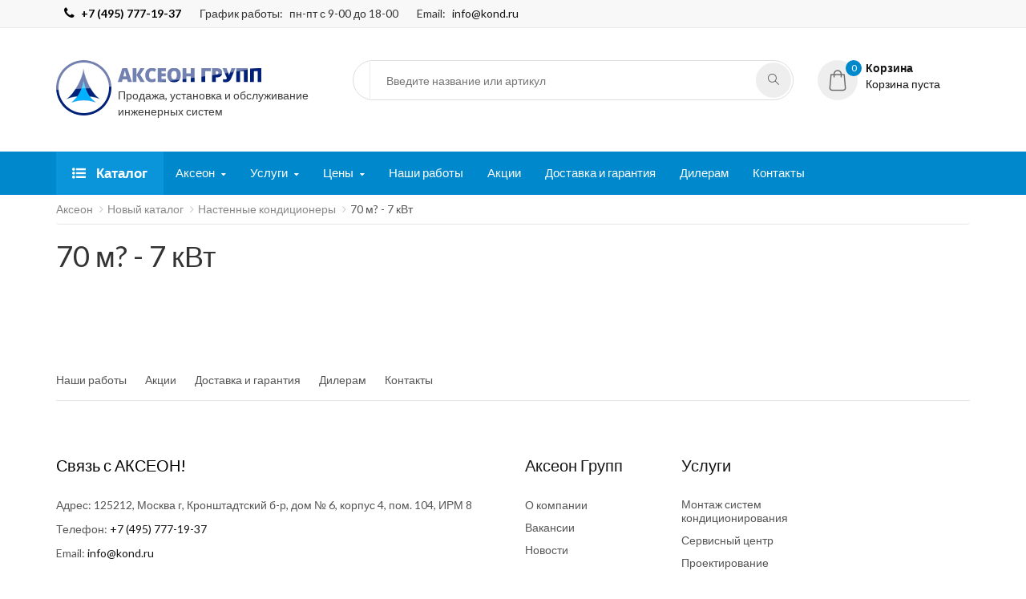

--- FILE ---
content_type: text/html; charset=utf-8
request_url: https://kond.ru/catalog/nastennye-konditsionery/70-m-7-kvt/
body_size: 5708
content:
<!doctype html>
<html class="no-js" lang="ru">
  <head>
    <meta name="viewport" content="width=device-width, initial-scale=1.0" />
    <meta http-equiv="content-type" content="text/html; charset=utf-8" />
    <meta name="author" content="M_Adnan" />

    <!-- Document Title -->
            <title>
      Настенные кондиционеры | 70 м? - 7 кВт – купить в Москве по цене от  рублей.    </title>
    
        	<meta name="description" content="Если Вы хотите купить Настенные кондиционеры | 70 м? - 7 кВт  в Москве с установкой, то обращайтесь Аксеон Групп. Наши цены от  рублей. Интернет-магазин работает в будни, пять дней в неделю, поэтому заказать кондиционер можно в любой день." />



    <!-- Favicon -->
    <link rel="shortcut icon" href="/images/favicon.ico" type="image/x-icon">
    <link rel="icon" href="/images/favicon.ico" type="image/x-icon">

      <link rel="stylesheet" href="/netcat/admin/skins/v5/css/netcat.css?v=1" >

<!-- SLIDER REVOLUTION 4.x CSS SETTINGS -->
<link rel="stylesheet" type="text/css" href="/rs-plugin/css/settings.css" media="screen" />

<!-- StyleSheets -->
<link rel="stylesheet" href="/css/ionicons.min.css">
<link rel="stylesheet" href="/css/bootstrap.min.css">
<link rel="stylesheet" href="/css/font-awesome.min.css">
<link rel="stylesheet" href="/css/fontello.css">
<link rel="stylesheet" href="/css/magnific-popup.css">
<link rel="stylesheet" href="/css/main.css">
<link rel="stylesheet" href="/css/style.css?v=1.12">
<link rel="stylesheet" href="/css/responsive.css">

    <!-- Fonts Online -->
    <link href="https://fonts.googleapis.com/css?family=Lato:100,100i,300,300i,400,400i,700,700i,900,900i" rel="stylesheet">

    <!-- JavaScripts -->
<script src="/js/vendors/modernizr.js"></script>
<script src="/js/vendors/jquery/jquery.min.js"></script>
<script src="/js/wNumb.min.js"></script>
<script src="/js/vendors/wow.min.js"></script>
<script src="/js/vendors/bootstrap.min.js"></script>
<script src="/js/vendors/own-menu.js"></script>
<script src="/js/vendors/jquery.sticky.js"></script>
<script src="/js/vendors/owl.carousel.min.js"></script>
<!-- HTML5 Shim and Respond.js IE8 support of HTML5 elements and media queries -->
<!-- WARNING: Respond.js doesn't work if you view the page via file:// -->
<!--[if lt IE 9]>
<script src="https://oss.maxcdn.com/html5shiv/3.7.2/html5shiv.min.js"></script>
<script src="https://oss.maxcdn.com/respond/1.4.2/respond.min.js"></script>
<![endif]-->
<!-- SLIDER REVOLUTION 4.x SCRIPTS  -->
<script type="text/javascript" src="/rs-plugin/js/jquery.tp.t.min.js"></script>
<script type="text/javascript" src="/rs-plugin/js/jquery.tp.min.js"></script>
<script type="text/javascript" src="/js/jquery.magnific-popup.min.js"></script>
<script type="text/javascript" src="/js/custom.js?v=1.9"></script>
<script src="/js/main.js?v=1.1"></script>
            <meta name="yandex-verification" content="44b1761a4ee6c462"/>
    <meta name="cmsmagazine" content="0b0a7c3f80fb2fecb18e4c3f962f6144" />
    <!-- Google Tag Manager -->
<script>(function(w,d,s,l,i){w[l]=w[l]||[];w[l].push({'gtm.start':
  new Date().getTime(),event:'gtm.js'});var f=d.getElementsByTagName(s)[0],
  j=d.createElement(s),dl=l!='dataLayer'?'&l='+l:'';j.async=true;j.src=
  'https://www.googletagmanager.com/gtm.js?id='+i+dl;f.parentNode.insertBefore(j,f);
  })(window,document,'script','dataLayer','GTM-K36CM8K');</script>
<!-- End Google Tag Manager -->
<!-- Google Analytics -->
<script>
  (function(i,s,o,g,r,a,m){i['GoogleAnalyticsObject']=r;i[r]=i[r]||function(){
  (i[r].q=i[r].q||[]).push(arguments)},i[r].l=1*new Date();a=s.createElement(o),
  m=s.getElementsByTagName(o)[0];a.async=1;a.src=g;m.parentNode.insertBefore(a,m)
  })(window,document,'script','https://www.google-analytics.com/analytics.js','ga');

  ga('create', 'UA-101650832-1', 'auto');
  ga('send', 'pageview');

</script>
<!-- End Google Analytics --> 

<script type="text/javascript" > (function (d, w, c) { (w[c] = w[c] || []).push(function() { try { w.yaCounter41683554 = new Ya.Metrika({ id:41683554, clickmap:true, trackLinks:true, accurateTrackBounce:true, webvisor:true, trackHash:true }); } catch(e) { } }); var n = d.getElementsByTagName("script")[0], s = d.createElement("script"), f = function () { n.parentNode.insertBefore(s, n); }; s.type = "text/javascript"; s.async = true; s.src = "https://mc.yandex.ru/metrika/watch.js"; if (w.opera == "[object Opera]") { d.addEventListener("DOMContentLoaded", f, false); } else { f(); } })(document, window, "yandex_metrika_callbacks"); </script> <noscript><div><img src="https://mc.yandex.ru/watch/41683554" style="position:absolute; left:-9999px;" alt="" /></div></noscript>

<!-- Yandex.Metrika counter --> 
<script type="text/javascript"> (function (d, w, c) { (w[c] = w[c] || []).push(function() { try { w.yaCounter43594184 = new Ya.Metrika({ id:43594184, clickmap:true, trackLinks:true, accurateTrackBounce:true, webvisor:true, ecommerce:"dataLayer" }); } catch(e) { } }); var n = d.getElementsByTagName("script")[0], s = d.createElement("script"), f = function () { n.parentNode.insertBefore(s, n); }; s.type = "text/javascript"; s.async = true; s.src = "https://mc.yandex.ru/metrika/watch.js"; if (w.opera == "[object Opera]") { d.addEventListener("DOMContentLoaded", f, false); } else { f(); } })(document, window, "yandex_metrika_callbacks"); </script> 
<noscript><div><img src="https://mc.yandex.ru/watch/43594184" style="position:absolute; left:-9999px;" alt="" /></div></noscript> 
<!-- /Yandex.Metrika counter -->
  </head>
  <body>
    <!-- Google Tag Manager (noscript) -->
<noscript><iframe src="https://www.googletagmanager.com/ns.html?id=GTM-K36CM8K"
    height="0" width="0" ></iframe></noscript>
<!-- End Google Tag Manager (noscript) -->    <!-- Page Wrapper -->
    <div id="wrap" class="layout-1">
      <!-- Top bar -->
      <div class="top-bar">
        <div class="container">
          <div class="topline-phone">
            <a class="call-mun" href="tel:+74957771937">
              <i class="fa fa-phone"></i>
              <strong>+7 (495) 777-19-37</strong>
            </a>
          </div>
          <span class="time">График работы:<i></i> пн-пт с 9-00 до 18-00</span>
          <span class="email">Email:<i></i> <a href="mailto:info@kond.ru">info@kond.ru</a></span>
          <div class="right-sec">
                                    
            <div class="social-top">
                            
              
              
              
              
                          </div>
            
          </div>
        </div>
      </div>

      <!-- Header -->
      <header>
        <div class="container">
          
                    <div class="logo">
                          <a href="/" style="background-image: url(/netcat_files/c/logo.png)">
                <span>Продажа, установка и обслуживание инженерных систем</span>
              </a>
                      </div>
          
          <!-- Search --> 
          <div class="search-cate">
            <form action="/search/">
                            <input type="text" name="search_query" placeholder="Введите название или артикул">
              <button class="submit" type="submit"><i class="icon-magnifier"></i></button>
            </form>
          </div>
          
          <!-- Cart Part -->
          
          <ul class="nav navbar-right cart-pop js-product-landing-strip">
            <li class="dropdown">
              <a href="/cart/" class="dropdown-toggle" data-toggle="dropdown" role="button" aria-haspopup="true" aria-expanded="false">
                <span class="itm-cont js-widget-counter">0</span>
                <i class="flaticon-shopping-bag"></i>
                <strong>Корзина</strong> <br>
                                  <span class="js-basket-widget">Корзина пуста</span>
                              </a>
              <ul class="dropdown-menu js-widget-preview">
                                <li class="btn-cart"> 
                  <a href="/cart/" class="btn-round">Открыть корзину</a> 
                </li>
              </ul>
            </li>
          </ul>
        </div>

        <!-- Nav -->
        <nav class="navbar ownmenu">
          <div class="container">

            <!-- Categories -->
            <div class="cate-lst"> 
              <a  data-toggle="collapse" class="cate-style collapsed" href="#catalog"><i class="fa fa-list-ul"></i> Каталог </a>
              <div class="cate-bar-in">
                <div id="catalog" class="collapse">
                                    <ul><li class='sub-menu'><a href='/catalog/nastennye-konditsionery/'>Настенные кондиционеры</a><ul><li class=''><a href='/catalog/nastennye-konditsionery/35-m2-35-kvt/'>35 м2 - 3.5 кВт</a></li><li class=''><a href='/catalog/nastennye-konditsionery/70-m2-7-kvt/'>70 м2 - 7 кВт</a></li><li class=''><a href='/catalog/nastennye-konditsionery/25-m2-26-kvt/'>25 м2 - 2.6 кВт</a></li><li class=''><a href='/catalog/nastennye-konditsionery/55-m2-55-kvt/'>55 м2 - 5.5 кВт</a></li><li class=''><a href='/catalog/nastennye-konditsionery/20-m2-2-kvt/'>20 м2 - 2 кВт</a></li><li class=''><a href='/catalog/nastennye-konditsionery/90-m2-9-kvt/'>90 м2 - 9 кВт</a></li><li class=''><a href='/catalog/nastennye-konditsionery/110-m2-11-kvt/'>110 м2 - 11 кВт</a></li><li class=''><a href='/catalog/nastennye-konditsionery/20-m-2-kvt/'>20 м? - 2 кВт</a></li><li class=''><a href='/catalog/nastennye-konditsionery/25-m-26-kvt/'>25 м? - 2.6 кВт</a></li><li class=''><a href='/catalog/nastennye-konditsionery/35-m-35-kvt/'>35 м? - 3.5 кВт</a></li><li class=''><a href='/catalog/nastennye-konditsionery/55-m-55-kvt/'>55 м? - 5.5 кВт</a></li><li class=''><a href='/catalog/nastennye-konditsionery/70-m-7-kvt/'>70 м? - 7 кВт</a></li><li class=''><a href='/catalog/nastennye-konditsionery/90-m-9-kvt/'>90 м? - 9 кВт</a></li><li class=''><a href='/catalog/nastennye-konditsionery/110-m-11-kvt/'>110 м? - 11 кВт</a></li></ul></li><li class='sub-menu'><a href='/catalog/konditsionery-bez-naruzhnogo-bloka/'>Кондиционеры без наружного блока</a><ul><li class=''><a href='/catalog/konditsionery-bez-naruzhnogo-bloka/26-kvt-9-btu/'>2.6 кВт - 9 BTU</a></li><li class=''><a href='/catalog/konditsionery-bez-naruzhnogo-bloka/35-kvt-12-btu/'>3.5 кВт - 12 BTU</a></li></ul></li><li class=''><a href='/catalog/naruzhnye-bloki/'>Наружные блоки</a></li><li class='sub-menu'><a href='/catalog/okonnye-konditsionery/'>Оконные кондиционеры</a><ul><li class=''><a href='/catalog/okonnye-konditsionery/1-3-kvt/'>1-3 кВт</a></li><li class=''><a href='/catalog/okonnye-konditsionery/3-5-kvt/'>3-5 кВт</a></li><li class=''><a href='/catalog/okonnye-konditsionery/-5-kvt/'>> 5 кВт</a></li></ul></li></ul>                </div>
              </div>
            </div>

            <!-- Navbar Header -->
            <div class="navbar-header">
              <button type="button" class="navbar-toggle collapsed" data-toggle="collapse" data-target="#nav-open-btn" aria-expanded="false"> <span><i class="fa fa-navicon"></i></span> </button>
            </div>
            <!-- NAV -->
            <div class="collapse navbar-collapse" id="nav-open-btn">
                            <ul class="nav"><li class='dropdown-menu-item inactive dropdown'><a href='/akseon/' class='dropdown-menu-link dropdown-toggle' data-toggle='dropdown'>Аксеон</a><ul class="dropdown-menu multi-level animated-2s fadeInUpHalf"><li class='dropdown-menu-item inactive '><a href='/akseon/o-kompanii/' class='dropdown-menu-link ' data-toggle=''>О компании</a></li><li class='dropdown-menu-item inactive '><a href='/akseon/vakansii/' class='dropdown-menu-link ' data-toggle=''>Вакансии</a></li><li class='dropdown-menu-item inactive '><a href='/akseon/news/' class='dropdown-menu-link ' data-toggle=''>Новости</a></li></ul></li><li class='dropdown-menu-item inactive dropdown'><a href='/uslugi/' class='dropdown-menu-link dropdown-toggle' data-toggle='dropdown'>Услуги</a><ul class="dropdown-menu multi-level animated-2s fadeInUpHalf"><li class='dropdown-menu-item inactive dropdown-submenu'><a href='/uslugi/montazh/' class='dropdown-menu-link ' data-toggle=''>Монтаж систем кондиционирования</a><ul class="dropdown-menu animated-2s fadeInRight"><li class='dropdown-menu-item inactive '><a href='/uslugi/montazh/montazh-kondicionerov/' class='dropdown-menu-link ' data-toggle=''>Монтаж кондиционеров (сплит-систем)</a></li><li class='dropdown-menu-item inactive '><a href='/uslugi/montazh/montazh-sistem-otoplenija/' class='dropdown-menu-link ' data-toggle=''>Проектирование и монтаж систем отопления</a></li><li class='dropdown-menu-item inactive '><a href='/uslugi/montazh/montazh-ventiljacii-v-dome/' class='dropdown-menu-link ' data-toggle=''>Проектирование и монтаж вентиляции в доме, коттедже</a></li><li class='dropdown-menu-item inactive '><a href='/uslugi/montazh/montazh-ventiljacii-v-kvartire/' class='dropdown-menu-link ' data-toggle=''>Проектирование и монтаж вентиляции в квартире</a></li><li class='dropdown-menu-item inactive '><a href='/uslugi/montazh/montazh-ventiljacii-v-ofise/' class='dropdown-menu-link ' data-toggle=''>Проектирование и монтаж вентиляции в офисе</a></li><li class='dropdown-menu-item inactive '><a href='/uslugi/montazh/montaj-ventilacii-v-kafe-restorane/' class='dropdown-menu-link ' data-toggle=''>Проектирование и монтаж вентиляции в кафе и ресторане</a></li><li class='dropdown-menu-item inactive '><a href='/uslugi/montazh/montazh-ventiljacii-na-kuhne/' class='dropdown-menu-link ' data-toggle=''>Монтаж вентиляции на кухне</a></li><li class='dropdown-menu-item inactive '><a href='/uslugi/montazh/montazh-ventiljacii-pod-kljuch/' class='dropdown-menu-link ' data-toggle=''>Монтаж вентиляции "под ключ"</a></li><li class='dropdown-menu-item inactive '><a href='/uslugi/montazh/montazh-okonnogo-kondicionera/' class='dropdown-menu-link ' data-toggle=''>Монтаж оконного кондиционера</a></li></ul></li><li class='dropdown-menu-item inactive dropdown-submenu'><a href='/uslugi/service_center/' class='dropdown-menu-link ' data-toggle=''>Сервисный центр</a><ul class="dropdown-menu animated-2s fadeInRight"><li class='dropdown-menu-item inactive '><a href='/uslugi/service_center/obsluzivanie-remont-sistem-ventilyacii/' class='dropdown-menu-link ' data-toggle=''>Обслуживание и ремонт систем вентиляции</a></li><li class='dropdown-menu-item inactive '><a href='/uslugi/service_center/obsluzivanie-remont-kondicionerov/' class='dropdown-menu-link ' data-toggle=''>Обслуживание и ремонт систем кондиционирования</a></li></ul></li><li class='dropdown-menu-item inactive '><a href='/uslugi/proektirovanie/' class='dropdown-menu-link ' data-toggle=''>Проектирование</a></li><li class='dropdown-menu-item inactive '><a href='/uslugi/pasport/' class='dropdown-menu-link ' data-toggle=''>Паспортизация</a></li><li class='dropdown-menu-item inactive '><a href='/uslugi/demontaj-kondicionerov/' class='dropdown-menu-link ' data-toggle=''>Демонтаж кондиционеров</a></li></ul></li><li class='dropdown-menu-item inactive dropdown'><a href='/ceny/' class='dropdown-menu-link dropdown-toggle' data-toggle='dropdown'>Цены</a><ul class="dropdown-menu multi-level animated-2s fadeInUpHalf"><li class='dropdown-menu-item inactive '><a href='/ceny/ceny-na-montazh-teplovyh-zaves/' class='dropdown-menu-link ' data-toggle=''>Цены на монтаж тепловых завес</a></li><li class='dropdown-menu-item inactive '><a href='/ceny/ceny-na-dopraboty-i-rashodniki/' class='dropdown-menu-link ' data-toggle=''>Цены на допработы и расходники</a></li><li class='dropdown-menu-item inactive '><a href='/ceny/ceny-na-obsluzhivanie-kondicionerov/' class='dropdown-menu-link ' data-toggle=''>Цены на обслуживание кондиционеров</a></li><li class='dropdown-menu-item inactive '><a href='/ceny/ceny-na-servisnye-raboty-i-remont/' class='dropdown-menu-link ' data-toggle=''>Цены на сервисные работы и ремонт</a></li></ul></li><li class='dropdown-menu-item inactive '><a href='/portfolio/' class='dropdown-menu-link ' data-toggle=''>Наши работы</a></li><li class='dropdown-menu-item inactive '><a href='/akcii/' class='dropdown-menu-link ' data-toggle=''>Акции</a></li><li class='dropdown-menu-item inactive '><a href='/dostavka-i-garantija/' class='dropdown-menu-link ' data-toggle=''>Доставка и гарантия</a></li><li class='dropdown-menu-item inactive '><a href='/dileram/' class='dropdown-menu-link ' data-toggle=''>Дилерам</a></li><li class='dropdown-menu-item inactive '><a href='/kontakty/' class='dropdown-menu-link ' data-toggle=''>Контакты</a></li></ul>            </div>
          </div>
        </nav>
      </header>
<!-- Breadcrumbs -->
<div class="linking">
  <div class="container">
    <ol class='breadcrumb'>
    <li><a href="">Аксеон</a></li>
      <li><a href="/catalog/">Новый каталог</a></li>
      <li><a href="/catalog/nastennye-konditsionery/">Настенные кондиционеры</a></li>
      <li class='active'><span>70 м? - 7 кВт</span></li>
  </ol>          <h1 class="h1">70 м? - 7 кВт</h1>
      </div>
</div>
<div id="content">
<!-- Products -->
<section class="padding-top-40 padding-bottom-60">
  <!-- pagination -->
</section>
</div>

<!-- Footer -->
<footer>
  <div class="container">

    <!-- Footer Upside Links -->
            <div class="foot-link">
              <ul>
                      <li>
                              <a href="/portfolio/">
                  Наши работы                </a>
                          </li>
                      <li>
                              <a href="/akcii/">
                  Акции                </a>
                          </li>
                      <li>
                              <a href="/dostavka-i-garantija/">
                  Доставка и гарантия                </a>
                          </li>
                      <li>
                              <a href="/dileram/">
                  Дилерам                </a>
                          </li>
                      <li>
                              <a href="/kontakty/">
                  Контакты                </a>
                          </li>
                  </ul>
          </div>
    <div class="row">

      <!-- Contact -->
      <div class="col-12 col-lg-6">

                <h4>Связь с АКСЕОН!</h4>
                  <p>Адрес: 125212, Москва г, Кронштадтский б-р, дом № 6, корпус 4, пом. 104, ИРМ 8</p>
        
                  <p>Телефон: <a href="tel:+74957771937">+7 (495) 777-19-37</a></p>
        
                  <p>Email: <a href="mailto:info@kond.ru">info@kond.ru</a></p>
        
        
        <div class="social-links">
                    
          
          
          
          
          
                  </div>
      </div>

                            <div class="col-12 col-sm-4 col-md-4 col-lg-2">
              <a class="footer-column-caption" href="/akseon/">Аксеон Групп</a>
            <ul class='links-footer'><li><a href='/akseon/o-kompanii/'>О компании</a></li><li><a href='/akseon/vakansii/'>Вакансии</a></li><li><a href='/akseon/news/'>Новости</a></li></ul>          </div>
      
                            <div class="col-12 col-sm-4 col-md-4 col-lg-2">
            <a class="footer-column-caption" href="/uslugi/">Услуги</a>
            <ul class='links-footer'><li><a href='/uslugi/montazh/'>Монтаж систем кондиционирования</a></li><li><a href='/uslugi/service_center/'>Сервисный центр</a></li><li><a href='/uslugi/proektirovanie/'>Проектирование</a></li><li><a href='/uslugi/pasport/'>Паспортизация</a></li></ul>          </div>
      
                      </div>
  </div>
</footer>

<!-- Rights -->
<div class="rights">
  <div class="container">
    <div class="row">
            <div class="col-sm-6">
                  <p>© 2026 <a href="/" class="ri-li">АКСЕОН</a>. Все права защищены.</p>
              </div>
      <div class="col-sm-6 text-right"> <img src="/images/card-icon.png" alt=""> </div>
    </div>
  </div>
</div>

<!-- End Footer -->

<!-- GO TO TOP  -->
<a href="#" class="cd-top"><i class="fa fa-angle-up"></i></a>
<!-- GO TO TOP End -->
</div>
<!-- End Page Wrapper -->
<!-- Begin Talk-Me {literal} -->
<script type='text/javascript'>
	(function(d, w, m) {
		window.supportAPIMethod = m;
		var s = d.createElement('script');
		s.type ='text/javascript'; s.id = 'supportScript'; s.charset = 'utf-8';
		s.async = true;
		var id = '33a1d014ef61b560b5e564598f25f68b';
		s.src = '//lcab.talk-me.ru/support/support.js?h='+id;
		var sc = d.getElementsByTagName('script')[0];
		w[m] = w[m] || function() { (w[m].q = w[m].q || []).push(arguments); };
		if (sc) sc.parentNode.insertBefore(s, sc); 
		else d.documentElement.firstChild.appendChild(s);
	})(document, window, 'TalkMe');
</script>
<!-- {/literal} End Talk-Me -->
</body>
</html>

--- FILE ---
content_type: text/css
request_url: https://kond.ru/netcat/admin/skins/v5/css/netcat.css?v=1
body_size: 28631
content:
@charset "UTF-8";
/************* fonts *************/
@font-face { font-family: 'Roboto'; font-style: normal; font-weight: 100; src: url("../fonts/roboto/roboto-100.eot"); src: local("Roboto Thin"), local("Roboto-Thin"), url("../fonts/roboto/roboto-100.eot?#iefix") format("embedded-opentype"), url("../fonts/roboto/roboto-100.woff2") format("woff2"), url("../fonts/roboto/roboto-100.woff") format("woff"), url("../fonts/roboto/roboto-100.ttf") format("truetype"), url("../fonts/roboto/roboto-100.svg#Roboto") format("svg"); }
@font-face { font-family: 'Roboto'; font-style: italic; font-weight: 100; src: url("../fonts/roboto/roboto-100italic.eot"); src: local("Roboto Thin Italic"), local("Roboto-ThinItalic"), url("../fonts/roboto/roboto-100italic.eot?#iefix") format("embedded-opentype"), url("../fonts/roboto/roboto-100italic.woff2") format("woff2"), url("../fonts/roboto/roboto-100italic.woff") format("woff"), url("../fonts/roboto/roboto-100italic.ttf") format("truetype"), url("../fonts/roboto/roboto-100italic.svg#Roboto") format("svg"); }
@font-face { font-family: 'Roboto'; font-style: normal; font-weight: 400; src: url("../fonts/roboto/roboto-regular.eot"); src: local("Roboto"), local("Roboto-Regular"), url("../fonts/roboto/roboto-regular.eot?#iefix") format("embedded-opentype"), url("../fonts/roboto/roboto-regular.woff2") format("woff2"), url("../fonts/roboto/roboto-regular.woff") format("woff"), url("../fonts/roboto/roboto-regular.ttf") format("truetype"), url("../fonts/roboto/roboto-regular.svg#Roboto") format("svg"); }
@font-face { font-family: 'Roboto'; font-style: italic; font-weight: 400; src: url("../fonts/roboto/roboto-italic.eot"); src: local("Roboto Italic"), local("Roboto-Italic"), url("../fonts/roboto/roboto-italic.eot?#iefix") format("embedded-opentype"), url("../fonts/roboto/roboto-italic.woff2") format("woff2"), url("../fonts/roboto/roboto-italic.woff") format("woff"), url("../fonts/roboto/roboto-italic.ttf") format("truetype"), url("../fonts/roboto/roboto-italic.svg#Roboto") format("svg"); }
@font-face { font-family: 'Roboto'; font-style: normal; font-weight: 700; src: url("../fonts/roboto/roboto-700.eot"); src: local("Roboto Bold"), local("Roboto-Bold"), url("../fonts/roboto/roboto-700.eot?#iefix") format("embedded-opentype"), url("../fonts/roboto/roboto-700.woff2") format("woff2"), url("../fonts/roboto/roboto-700.woff") format("woff"), url("../fonts/roboto/roboto-700.ttf") format("truetype"), url("../fonts/roboto/roboto-700.svg#Roboto") format("svg"); }
@font-face { font-family: 'Roboto'; font-style: italic; font-weight: 700; src: url("../fonts/roboto/roboto-700italic.eot"); src: local("Roboto Bold Italic"), local("Roboto-BoldItalic"), url("../fonts/roboto/roboto-700italic.eot?#iefix") format("embedded-opentype"), url("../fonts/roboto/roboto-700italic.woff2") format("woff2"), url("../fonts/roboto/roboto-700italic.woff") format("woff"), url("../fonts/roboto/roboto-700italic.ttf") format("truetype"), url("../fonts/roboto/roboto-700italic.svg#Roboto") format("svg"); }
/************* placeholders *************/
.nc-shadow { -moz-box-shadow: 0 2px 6px rgba(0, 0, 0, 0.1); -webkit-box-shadow: 0 2px 6px rgba(0, 0, 0, 0.1); box-shadow: 0 2px 6px rgba(0, 0, 0, 0.1); }

.nc-navbar.nc--fixed, .nc-shadow-small { -moz-box-shadow: 0 1px 2px rgba(0, 0, 0, 0.1); -webkit-box-shadow: 0 1px 2px rgba(0, 0, 0, 0.1); box-shadow: 0 1px 2px rgba(0, 0, 0, 0.1); }

.nc-navbar > ul > li > ul, .nc-navbar > ul > li > div, .nc-shadow-large { -moz-box-shadow: 0 1px 20px rgba(0, 0, 0, 0.1); -webkit-box-shadow: 0 1px 20px rgba(0, 0, 0, 0.1); box-shadow: 0 1px 20px rgba(0, 0, 0, 0.1); }

ul.nc6-toolbar > li:hover, ul.nc6-toolbar .nc--dropdown ul, .nc-infoblock .nc-infoblock-insert-buttons > a :hover { -moz-box-shadow: 0 0 10px rgba(0, 0, 0, 0.1); -webkit-box-shadow: 0 0 10px rgba(0, 0, 0, 0.1); box-shadow: 0 0 10px rgba(0, 0, 0, 0.1); }

.nc-code, .nc-box, body .nc-label, .nc-label, ul.nc-toolbar, .nc-widget-color-palette > a, .nc-progress, .nc-progress .nc-progress-bar, .nc-tooltip, .nc-nav-pills > li { -moz-border-radius: 2px; -webkit-border-radius: 2px; border-radius: 2px; }

body .nc-label.nc--rounded, .nc-label.nc--rounded, .nc--rounded { -moz-border-radius: 100px; -webkit-border-radius: 100px; border-radius: 100px; }

.nc-navbar, ul.nc-toolbar, .nc-navbar *, ul.nc-toolbar *, .nc-navbar a, ul.nc-toolbar a, .nc-admin, .nc-input, .nc-form, .nc-admin form, .nc-modal-dialog form, .nc-form textarea, .nc-form input, .nc-admin form textarea, .nc-admin form input, .nc-modal-dialog form textarea, .nc-modal-dialog form input, .nc-tree, .nc-list { line-height: 20px; font-family: Roboto, "Helvetica Neue", Helvetica, Arial, sans-serif; font-size: 14px; color: #333; text-align: left; font-weight: normal; font-style: normal; }

.nc-code, .nc-code code { font-family: Monaco, Menlo, Consolas, "Courier New", monospace; font-size: 13px; }

.nc-admin a { color: #1a87c2; text-decoration: none; }
.nc-admin a:hover { color: #11587f; }

.nc-navbar ul, .nc-tabs, .nc-nav-pills, ul.nc6-toolbar, .nc-navbar ul li, .nc-tabs li, .nc-nav-pills li, ul.nc6-toolbar li { list-style: none; margin: 0; padding: 0; background: none; }

ul.nc-toolbar, ul.nc-toolbar li { list-style: none !important; margin: 0 !important; padding: 0 !important; background: none !important; }

.nc--disabled { filter: progid:DXImageTransform.Microsoft.Alpha(Opacity=30); opacity: 0.3; cursor: default !important; }

.nc-hr, .nc-admin hr, .nc-form-actions, .nc-form-row, .nc-navbar .nc-quick-menu, .nc-navbar .nc-menu, .nc-tabs, .nc--clearfix, ul.nc-toolbar, .nc-nav-pills, ul.nc6-toolbar { *zoom: 1; }
.nc-hr:after, .nc-admin hr:after, .nc-form-actions:after, .nc-form-row:after, .nc-navbar .nc-quick-menu:after, .nc-navbar .nc-menu:after, .nc-tabs:after, .nc--clearfix:after, ul.nc-toolbar:after, .nc-nav-pills:after, ul.nc6-toolbar:after { content: ""; display: table; clear: both; }

.nc-navbar, ul.nc-toolbar, .nc-navbar *, ul.nc-toolbar *, .nc-navbar a, ul.nc-toolbar a { -moz-box-sizing: content-box; -webkit-box-sizing: content-box; box-sizing: content-box; }

/************* common | Базовые стили *************/
.nc-h1, .nc-admin h1 { font-size: 28px; line-height: 30px; padding: 8px 0; font-weight: normal; margin: 0; }

.nc-h2, .nc-admin h2 { font-size: 23px; line-height: 30px; padding: 8px 0; font-weight: normal; margin: 0; }

.nc-h3, .nc-admin h3 { font-size: 17px; line-height: 20px; padding: 5px 0; font-weight: normal; margin: 0; }

.nc-h4, .nc-admin h4 { font-size: 14px; line-height: 20px; padding: 5px 0; font-weight: normal; margin: 0; }

.nc-h5, .nc-admin h5 { font-size: 12px; line-height: 20px; padding: 5px 0; font-weight: normal; margin: 0; }

.nc-hr, .nc-admin hr { border: none; height: 1px; background: #DADADA; margin: 10px 0; }

.nc-code { background: rgba(204, 204, 204, 0.4); border: 1px solid rgba(0, 0, 0, 0.3); padding: 1px 5px; }
.nc-code, .nc-code code { font-size: 12px; }

.nc-box { padding: 14px; margin: 10px 0; background: #EEE; -moz-box-shadow: 0 1px 1px rgba(0, 0, 0, 0.1) inset; -webkit-box-shadow: 0 1px 1px rgba(0, 0, 0, 0.1) inset; box-shadow: 0 1px 1px rgba(0, 0, 0, 0.1) inset; }
.nc-box.nc--blue { background-color: #badbed; }
.nc-box.nc--red { background-color: #f7cac7; }
.nc-box.nc--green { background-color: #ccecbf; }
.nc-box.nc--yellow { background-color: #fceebf; }
.nc-box.nc--orange { background-color: #f9e0ca; }
.nc-box.nc--purple { background-color: #e1cde9; }
.nc-box.nc--cyan { background-color: #b9e3e2; }
.nc-box.nc--olive { background-color: #eaebd4; }
.nc-box.nc--black { background-color: #000; }
.nc-box.nc--darken { background-color: #333; }
.nc-box.nc--dark { background-color: #646464; }
.nc-box.nc--grey { background-color: #8D8D8D; }
.nc-box.nc--light { background-color: #DADADA; }
.nc-box.nc--lighten { background-color: #EEE; }
.nc-box.nc--white { background-color: #FFF; }

body.nc-admin { background: #FFF; }

/************* icons | Генерация спрайтов и определение иконок *************/
.nc-icon, .nc-modal-dialog-header-close-button, .simplemodal-close { background-image: url('../img/icons-20.png?1530763307'); background-repeat: no-repeat; width: 20px; height: 20px; vertical-align: middle; display: inline-block; background-position: 30px 30px; margin-top: -3px; }
.nc--white.nc-icon, .nc--white.nc-modal-dialog-header-close-button, .nc--white.simplemodal-close { background-image: url('../img/icons-20-white.png?1530763307'); }
.nc--dark.nc-icon, .nc-widget.nc--lighten i.nc-icon.nc--white, .nc-widget.nc--light i.nc-icon.nc--white, .nc-widget.nc--yellow i.nc-icon.nc--white, .nc--dark.nc-modal-dialog-header-close-button, .nc--dark.simplemodal-close { background-image: url('../img/icons-20-dark.png?1530763307'); }

.nc-icon.nc--badge-blue, .nc-icon.nc--badge-red, .nc-icon.nc--badge-green, .nc-icon.nc--badge-yellow, .nc-icon.nc--badge-orange, .nc-icon.nc--badge-purple, .nc-icon.nc--badge-cyan, .nc-icon.nc--badge-olive { position: relative; }
.nc-icon.nc--badge-blue:after, .nc-icon.nc--badge-red:after, .nc-icon.nc--badge-green:after, .nc-icon.nc--badge-yellow:after, .nc-icon.nc--badge-orange:after, .nc-icon.nc--badge-purple:after, .nc-icon.nc--badge-cyan:after, .nc-icon.nc--badge-olive:after { content: ' '; background: #e54e43; border: 2px solid #FFF; position: absolute; bottom: -2px; right: -3px; width: 8px; height: 8px; overflow: hidden; -moz-border-radius: 8px; -webkit-border-radius: 8px; border-radius: 8px; }

.nc-icon.nc--badge-blue:after { background: #1a87c2; }
.nc-icon.nc--badge-red:after { background: #e54e43; }
.nc-icon.nc--badge-green:after { background: #56be2a; }
.nc-icon.nc--badge-yellow:after { background: #f4c528; }
.nc-icon.nc--badge-orange:after { background: #eb974e; }
.nc-icon.nc--badge-purple:after { background: #9b59b6; }
.nc-icon.nc--badge-cyan:after { background: #16a09e; }
.nc-icon.nc--badge-olive:after { background: #b9bc6f; }
.nc-icon.nc--required { position: relative; }
.nc-icon.nc--required:after { position: absolute; font-size: 22px; content: '*'; right: -7px; top: -1px; color: #333; }
.nc-icon.nc--hovered, .nc-modal-dialog-header-close-button, .simplemodal-close { filter: progid:DXImageTransform.Microsoft.Alpha(Opacity=60); opacity: 0.6; cursor: pointer; }
.nc-icon.nc--hovered:hover, .nc-modal-dialog-header-close-button:hover, .simplemodal-close:hover { filter: progid:DXImageTransform.Microsoft.Alpha(enabled=false); opacity: 1; }
.nc-icon.nc--loading { background: url('../img/loader-20.gif?1487037784') no-repeat 50% 50%; filter: progid:DXImageTransform.Microsoft.Alpha(enabled=false); opacity: 1; }
.nc-icon.nc--about { background-position: 0 0; }
.nc-icon.nc--arrow-right { background-position: -21px 0; }
.nc-icon.nc--bill { background-position: -42px 0; }
.nc-icon.nc--brokenlink { background-position: -63px 0; }
.nc-icon.nc--calendar { background-position: -84px 0; }
.nc-icon.nc--clock { background-position: -105px 0; }
.nc-icon.nc--close, .nc-modal-dialog-header-close-button, .simplemodal-close { background-position: -126px 0; }
.nc-icon.nc--copy { background-position: -147px 0; }
.nc-icon.nc--database { background-position: -168px 0; }
.nc-icon.nc--dev-classificator { background-position: -189px 0; }
.nc-icon.nc--dev-com-templates { background-position: -210px 0; }
.nc-icon.nc--dev-com-widgets-add { background-position: -231px 0; }
.nc-icon.nc--dev-com-widgets-v4 { background-position: -252px 0; }
.nc-icon.nc--dev-com-widgets { background-position: -273px 0; }
.nc-icon.nc--dev-com-wizard { background-position: -294px 0; }
.nc-icon.nc--dev-components-add { background-position: -315px 0; }
.nc-icon.nc--dev-components-v4 { background-position: -336px 0; }
.nc-icon.nc--dev-components { background-position: -357px 0; }
.nc-icon.nc--dev-system-tables-v4 { background-position: -378px 0; }
.nc-icon.nc--dev-system-tables { background-position: -399px 0; }
.nc-icon.nc--dev-templates-add { background-position: -420px 0; }
.nc-icon.nc--dev-templates-v4 { background-position: -441px 0; }
.nc-icon.nc--dev-templates { background-position: -462px 0; }
.nc-icon.nc--discount { background-position: -483px 0; }
.nc-icon.nc--docs { background-position: -504px 0; }
.nc-icon.nc--download { background-position: -525px 0; }
.nc-icon.nc--edit { background-position: -546px 0; }
.nc-icon.nc--field-bool { background-position: -567px 0; }
.nc-icon.nc--field-date { background-position: -588px 0; }
.nc-icon.nc--field-file { background-position: -609px 0; }
.nc-icon.nc--field-float { background-position: -630px 0; }
.nc-icon.nc--field-int { background-position: -651px 0; }
.nc-icon.nc--field-link { background-position: -672px 0; }
.nc-icon.nc--field-multifile { background-position: -693px 0; }
.nc-icon.nc--field-multiselect { background-position: -714px 0; }
.nc-icon.nc--field-select { background-position: -735px 0; }
.nc-icon.nc--field-string { background-position: -756px 0; }
.nc-icon.nc--field-text { background-position: -777px 0; }
.nc-icon.nc--file-add { background-position: -798px 0; }
.nc-icon.nc--file-archive { background-position: -819px 0; }
.nc-icon.nc--file-image { background-position: -840px 0; }
.nc-icon.nc--file-source { background-position: -861px 0; }
.nc-icon.nc--file-text { background-position: -882px 0; }
.nc-icon.nc--file { background-position: -903px 0; }
.nc-icon.nc--filled-box { background-position: -924px 0; }
.nc-icon.nc--folder-add { background-position: -945px 0; }
.nc-icon.nc--folder-dark, .nc-icon.nc--folder.nc--disabled { background-position: -966px 0; }
.nc-icon.nc--folder-opened-dark, .nc-icon.nc--folder-opened.nc--disabled { background-position: -987px 0; }
.nc-icon.nc--folder-opened { background-position: -1008px 0; }
.nc-icon.nc--folder { background-position: -1029px 0; }
.nc-icon.nc--info { background-position: -1050px 0; }
.nc-icon.nc--lock { background-position: -1071px 0; }
.nc-icon.nc--market-square { background-position: -1092px 0; }
.nc-icon.nc--minimize { background-position: -1113px 0; }
.nc-icon.nc--minus { background-position: -1134px 0; }
.nc-icon.nc--mod-airee { background-position: -1155px 0; }
.nc-icon.nc--mod-auth { background-position: -1176px 0; }
.nc-icon.nc--mod-banner { background-position: -1197px 0; }
.nc-icon.nc--mod-bills { background-position: -1218px 0; }
.nc-icon.nc--mod-blog { background-position: -1239px 0; }
.nc-icon.nc--mod-cache { background-position: -1260px 0; }
.nc-icon.nc--mod-calendar { background-position: -1281px 0; }
.nc-icon.nc--mod-captcha { background-position: -1302px 0; }
.nc-icon.nc--mod-comments { background-position: -1323px 0; }
.nc-icon.nc--mod-default { background-position: -1344px 0; }
.nc-icon.nc--mod-filemanager { background-position: -1365px 0; }
.nc-icon.nc--mod-forum2 { background-position: -1386px 0; }
.nc-icon.nc--mod-landing { background-position: -1407px 0; }
.nc-icon.nc--mod-linkmanager { background-position: -1428px 0; }
.nc-icon.nc--mod-logging { background-position: -1449px 0; }
.nc-icon.nc--mod-minishop { background-position: -1470px 0; }
.nc-icon.nc--mod-netshop { background-position: -1491px 0; }
.nc-icon.nc--mod-payment { background-position: -1512px 0; }
.nc-icon.nc--mod-poll { background-position: -1533px 0; }
.nc-icon.nc--mod-requests { background-position: -1554px 0; }
.nc-icon.nc--mod-routing { background-position: -1575px 0; }
.nc-icon.nc--mod-search { background-position: -1596px 0; }
.nc-icon.nc--mod-services { background-position: -1617px 0; }
.nc-icon.nc--mod-sitesecure { background-position: -1638px 0; }
.nc-icon.nc--mod-stats { background-position: -1659px 0; }
.nc-icon.nc--mod-subscriber { background-position: -1680px 0; }
.nc-icon.nc--mod-tagscloud { background-position: -1701px 0; }
.nc-icon.nc--mod-widgets { background-position: -1722px 0; }
.nc-icon.nc--move { background-position: -1743px 0; }
.nc-icon.nc--myspace { background-position: -1764px 0; }
.nc-icon.nc--off { background-position: -1785px 0; }
.nc-icon.nc--on { background-position: -1806px 0; }
.nc-icon.nc--plus { background-position: -1827px 0; }
.nc-icon.nc--redirect { background-position: -1848px 0; }
.nc-icon.nc--refresh { background-position: -1869px 0; }
.nc-icon.nc--remove { background-position: -1890px 0; }
.nc-icon.nc--selected-off { background-position: -1911px 0; }
.nc-icon.nc--selected-on { background-position: -1932px 0; }
.nc-icon.nc--selected-remove { background-position: -1953px 0; }
.nc-icon.nc--settings { background-position: -1974px 0; }
.nc-icon.nc--settings2 { background-position: -1995px 0; }
.nc-icon.nc--site-adaptive { background-position: -2016px 0; }
.nc-icon.nc--site-add { background-position: -2037px 0; }
.nc-icon.nc--site-list { background-position: -2058px 0; }
.nc-icon.nc--site-mobile { background-position: -2079px 0; }
.nc-icon.nc--site-remove { background-position: -2100px 0; }
.nc-icon.nc--site-settings { background-position: -2121px 0; }
.nc-icon.nc--site-wizard { background-position: -2142px 0; }
.nc-icon.nc--site { background-position: -2163px 0; }
.nc-icon.nc--sql-console { background-position: -2184px 0; }
.nc-icon.nc--statistics { background-position: -2205px 0; }
.nc-icon.nc--status-error { background-position: -2226px 0; }
.nc-icon.nc--status-info { background-position: -2247px 0; }
.nc-icon.nc--status-success { background-position: -2268px 0; }
.nc-icon.nc--status-warning { background-position: -2289px 0; }
.nc-icon.nc--tasks { background-position: -2310px 0; }
.nc-icon.nc--total-stats { background-position: -2331px 0; }
.nc-icon.nc--trash { background-position: -2352px 0; }
.nc-icon.nc--update { background-position: -2373px 0; }
.nc-icon.nc--user-add { background-position: -2394px 0; }
.nc-icon.nc--user-group { background-position: -2415px 0; }
.nc-icon.nc--user { background-position: -2436px 0; }
.nc-icon.nc--widget-close { background-position: -2457px 0; }
.nc-icon.nc--widget-edit { background-position: -2478px 0; }
.nc-icon.nc--widget-maximize { background-position: -2499px 0; }

.nc-icon-l { background-image: url('../img/icons-34.png?1530763307'); background-repeat: no-repeat; width: 34px; height: 34px; vertical-align: middle; display: inline-block; background-position: 34px 34px; }
.nc-icon-l.nc--arrow-down { background-position: 0 0; }
.nc-icon-l.nc--arrow-up { background-position: 0 -35px; }
.nc-icon-l.nc--logo-white { background-position: 0 -70px; }
.nc-icon-l.nc--status-error { background-position: 0 -105px; }
.nc-icon-l.nc--status-info { background-position: 0 -140px; }
.nc-icon-l.nc--status-success { background-position: 0 -175px; }
.nc-icon-l.nc--status-warning { background-position: 0 -210px; }
.nc-icon-l.nc--system-message-active { background-position: 0 -245px; }
.nc-icon-l.nc--system-message { background-position: 0 -280px; }
.nc-icon-l.nc--navbar-loader { background: url("../img/navbar-loader.gif") no-repeat 50% 50%; }

.nc-icon-x { background-image: url('../img/icons-50-dark.png?1530763307'); background-repeat: no-repeat; width: 50px; height: 50px; vertical-align: middle; display: inline-block; background-position: 50px 50px; filter: progid:DXImageTransform.Microsoft.Alpha(Opacity=50); opacity: 0.5; }
.nc-icon-x.nc--white { background-image: url('../img/icons-50-white.png?1530763307'); filter: progid:DXImageTransform.Microsoft.Alpha(Opacity=95); opacity: 0.95; }
.nc-icon-x.nc--dark, .nc-widget.nc--lighten i.nc-icon-x.nc--white, .nc-widget.nc--light i.nc-icon-x.nc--white, .nc-widget.nc--yellow i.nc-icon-x.nc--white { background-image: url('../img/icons-50-dark.png?1530763307'); }
.nc-icon-x.nc--mod-comments { background-position: 0 0; }
.nc-icon-x.nc--mod-forum { background-position: -50px 0; }
.nc-icon-x.nc--mod-logging { background-position: -100px 0; }
.nc-icon-x.nc--mod-netshop { background-position: -150px 0; }
.nc-icon-x.nc--mod-search { background-position: -200px 0; }
.nc-icon-x.nc--mod-stat { background-position: -250px 0; }
.nc-icon-x.nc--netcat { background-position: -300px 0; }
.nc-icon-x.nc--tasks { background-position: -350px 0; }
.nc-icon-x.nc--tools-trash { background-position: -400px 0; }

.nc-icon-s { display: inline-block; width: 16px; height: 16px; vertical-align: middle; }
.nc-icon-s.nc--remove { background: url("[data-uri]") no-repeat center center; }

/************* buttons | Стили кнопок *************/
a.nc-btn, .nc-btn, .nc-modal-dialog-footer .nc-btn, .nc-modal-dialog-footer button, .nc-form button, .nc-form input[type="submit"], .nc-form input[type="button"], .nc-admin form button, .nc-admin form input[type="submit"], .nc-admin form input[type="button"], .nc-modal-dialog form button, .nc-modal-dialog form input[type="submit"], .nc-modal-dialog form input[type="button"] { display: inline-block; padding: 7px 21px; margin: 0; background: #8D8D8D; color: #FFF; font-size: 16px; cursor: pointer; line-height: 22px; height: 22px; border: none; text-decoration: none; font-family: Roboto, "Helvetica Neue", Helvetica, Arial, sans-serif; -moz-border-radius: 0; -webkit-border-radius: 0; border-radius: 0; -moz-transition: background-color 0.3s; -o-transition: background-color 0.3s; -webkit-transition: background-color 0.3s; transition: background-color 0.3s; white-space: nowrap; }

a.nc-btn, .nc-modal-dialog-footer a.nc-btn, .nc-btn, .nc-modal-dialog-footer .nc-btn, .nc-modal-dialog-footer button { -moz-box-sizing: content-box; -webkit-box-sizing: content-box; box-sizing: content-box; -moz-user-select: -moz-none; -ms-user-select: none; -webkit-user-select: none; user-select: none; }
a.nc-btn .nc-icon, .nc-btn .nc-icon, .nc-modal-dialog-footer button .nc-icon { margin-top: -3px; }
a.nc-btn:hover, .nc-btn:hover, .nc-modal-dialog-footer button:hover { color: #FFF; filter: progid:DXImageTransform.Microsoft.Alpha(Opacity=80); opacity: 0.8; }
a.nc-btn.nc--blue, .nc-modal-dialog-footer a.nc-btn, .nc-btn.nc--blue, .nc-modal-dialog-footer .nc-btn, .nc-modal-dialog-footer button { background-color: #1a87c2 !important; }
a.nc-btn.nc--red, .nc-modal-dialog-footer a.nc-btn[data-action='close'], .nc-btn.nc--red, .nc-modal-dialog-footer .nc-btn[data-action='close'], .nc-modal-dialog-footer button[data-action='close'], .nc-modal-dialog-footer button.nc--red { background-color: #e54e43 !important; }
a.nc-btn.nc--green, .nc-btn.nc--green, .nc-modal-dialog-footer button.nc--green { background-color: #56be2a !important; }
a.nc-btn.nc--yellow, .nc-btn.nc--yellow, .nc-modal-dialog-footer button.nc--yellow { background-color: #f4c528 !important; }
a.nc-btn.nc--orange, .nc-btn.nc--orange, .nc-modal-dialog-footer button.nc--orange { background-color: #eb974e !important; }
a.nc-btn.nc--purple, .nc-btn.nc--purple, .nc-modal-dialog-footer button.nc--purple { background-color: #9b59b6 !important; }
a.nc-btn.nc--cyan, .nc-btn.nc--cyan, .nc-modal-dialog-footer button.nc--cyan { background-color: #16a09e !important; }
a.nc-btn.nc--olive, .nc-btn.nc--olive, .nc-modal-dialog-footer button.nc--olive { background-color: #b9bc6f !important; }
a.nc-btn.nc--black, .nc-btn.nc--black, .nc-modal-dialog-footer button.nc--black { background-color: #000 !important; }
a.nc-btn.nc--darken, .nc-btn.nc--darken, .nc-modal-dialog-footer button.nc--darken { background-color: #333 !important; }
a.nc-btn.nc--dark, .nc-btn.nc--dark, .nc-modal-dialog-footer button.nc--dark { background-color: #646464 !important; }
a.nc-btn.nc--grey, .nc-btn.nc--grey, .nc-modal-dialog-footer button.nc--grey { background-color: #8D8D8D !important; }
a.nc-btn.nc--light, .nc-btn.nc--light, .nc-modal-dialog-footer button.nc--light { background-color: #DADADA !important; }
a.nc-btn.nc--lighten, .nc-btn.nc--lighten, .nc-modal-dialog-footer button.nc--lighten { background-color: #EEE !important; }
a.nc-btn.nc--white, .nc-btn.nc--white, .nc-modal-dialog-footer button.nc--white { background-color: #FFF !important; }
a.nc-btn.nc--white, a.nc-btn.nc--lighten, a.nc-btn.nc--light, .nc-btn.nc--white, .nc-modal-dialog-footer button.nc--white, .nc-btn.nc--lighten, .nc-modal-dialog-footer button.nc--lighten, .nc-btn.nc--light, .nc-modal-dialog-footer button.nc--light { color: #333; }
a.nc-btn.nc--left, .nc-btn.nc--left, .nc-modal-dialog-footer button.nc--left { margin-right: 5px; }
a.nc-btn.nc--right, .nc-btn.nc--right, .nc-modal-dialog-footer button.nc--right { margin-left: 5px; }
a.nc-btn.nc--large, .nc-btn.nc--large, .nc-modal-dialog-footer button.nc--large { font-size: 16px; padding: 8px 20px; }
a.nc-btn.nc--large.nc--blue, .nc-modal-dialog-footer a.nc--large.nc-btn, .nc-btn.nc--large.nc--blue, .nc-modal-dialog-footer .nc--large.nc-btn, .nc-modal-dialog-footer button.nc--large { background-color: #1a87c2; }
a.nc-btn.nc--large.nc--red, .nc-modal-dialog-footer a.nc--large.nc-btn[data-action='close'], .nc-btn.nc--large.nc--red, .nc-modal-dialog-footer .nc--large.nc-btn[data-action='close'], .nc-modal-dialog-footer button.nc--large[data-action='close'], .nc-modal-dialog-footer button.nc--large.nc--red { background-color: #e54e43; }
a.nc-btn.nc--large.nc--green, .nc-btn.nc--large.nc--green, .nc-modal-dialog-footer button.nc--large.nc--green { background-color: #56be2a; }
a.nc-btn.nc--large.nc--yellow, .nc-btn.nc--large.nc--yellow, .nc-modal-dialog-footer button.nc--large.nc--yellow { background-color: #f4c528; }
a.nc-btn.nc--large.nc--orange, .nc-btn.nc--large.nc--orange, .nc-modal-dialog-footer button.nc--large.nc--orange { background-color: #eb974e; }
a.nc-btn.nc--large.nc--purple, .nc-btn.nc--large.nc--purple, .nc-modal-dialog-footer button.nc--large.nc--purple { background-color: #9b59b6; }
a.nc-btn.nc--large.nc--cyan, .nc-btn.nc--large.nc--cyan, .nc-modal-dialog-footer button.nc--large.nc--cyan { background-color: #16a09e; }
a.nc-btn.nc--large.nc--olive, .nc-btn.nc--large.nc--olive, .nc-modal-dialog-footer button.nc--large.nc--olive { background-color: #b9bc6f; }
a.nc-btn.nc--xlarge, .nc-btn.nc--xlarge, .nc-modal-dialog-footer button.nc--xlarge { font-size: 16px; padding: 15px 20px; }
a.nc-btn.nc--small, .nc-btn.nc--small, .nc-form button, .nc-form input[type="submit"], .nc-form input[type="button"], .nc-admin form button, .nc-admin form input[type="submit"], .nc-admin form input[type="button"], .nc-modal-dialog form button, .nc-modal-dialog form input[type="submit"], .nc-modal-dialog form input[type="button"], .nc-modal-dialog-footer .nc-form button, .nc-form .nc-modal-dialog-footer button, .nc-modal-dialog-footer .nc-admin form button, .nc-admin form .nc-modal-dialog-footer button, .nc-modal-dialog-footer .nc-modal-dialog form button, .nc-modal-dialog form .nc-modal-dialog-footer button, .nc-modal-dialog-footer button.nc--small { font-size: 12px; padding: 4px 10px; }
a.nc-btn.nc--mini, .nc-btn.nc--mini, .nc-modal-dialog-footer button.nc--mini { font-size: 12px; padding: 3px 7px 2px; }
a.nc-btn.nc--bordered, .nc-modal-dialog-footer a.nc-btn[data-action='close'], .nc-btn.nc--bordered, .nc-modal-dialog-footer .nc-btn[data-action='close'], .nc-modal-dialog-footer button[data-action='close'], .nc-modal-dialog-footer button.nc--bordered { border: 2px solid #646464; padding: 5px 19px; background: none !important; color: #646464; }
a.nc-btn.nc--bordered.nc--small, .nc-modal-dialog-footer a.nc--small.nc-btn[data-action='close'], .nc-btn.nc--bordered.nc--small, .nc-form button.nc--bordered, .nc-form input.nc--bordered[type="submit"], .nc-form input.nc--bordered[type="button"], .nc-admin form button.nc--bordered, .nc-admin form input.nc--bordered[type="submit"], .nc-admin form input.nc--bordered[type="button"], .nc-modal-dialog form button.nc--bordered, .nc-modal-dialog form input.nc--bordered[type="submit"], .nc-modal-dialog form input.nc--bordered[type="button"], .nc-modal-dialog-footer .nc--small.nc-btn[data-action='close'], .nc-modal-dialog-footer .nc-form button[data-action='close'], .nc-form .nc-modal-dialog-footer button[data-action='close'], .nc-modal-dialog-footer .nc-form input[data-action='close'][type="submit"], .nc-form .nc-modal-dialog-footer input[data-action='close'][type="submit"], .nc-modal-dialog-footer .nc-form input[data-action='close'][type="button"], .nc-form .nc-modal-dialog-footer input[data-action='close'][type="button"], .nc-modal-dialog-footer .nc-admin form button[data-action='close'], .nc-admin form .nc-modal-dialog-footer button[data-action='close'], .nc-modal-dialog-footer .nc-admin form input[data-action='close'][type="submit"], .nc-admin form .nc-modal-dialog-footer input[data-action='close'][type="submit"], .nc-modal-dialog-footer .nc-admin form input[data-action='close'][type="button"], .nc-admin form .nc-modal-dialog-footer input[data-action='close'][type="button"], .nc-modal-dialog-footer .nc-modal-dialog form button[data-action='close'], .nc-modal-dialog form .nc-modal-dialog-footer button[data-action='close'], .nc-modal-dialog-footer .nc-modal-dialog form input[data-action='close'][type="submit"], .nc-modal-dialog form .nc-modal-dialog-footer input[data-action='close'][type="submit"], .nc-modal-dialog-footer .nc-modal-dialog form input[data-action='close'][type="button"], .nc-modal-dialog form .nc-modal-dialog-footer input[data-action='close'][type="button"], .nc-modal-dialog-footer button.nc--small[data-action='close'], .nc-modal-dialog-footer button.nc--bordered.nc--small { padding: 2px 8px; }
a.nc-btn.nc--bordered.nc--blue, .nc-modal-dialog-footer a.nc--bordered.nc-btn, .nc-modal-dialog-footer a.nc-btn[data-action='close'], .nc-btn.nc--bordered.nc--blue, .nc-modal-dialog-footer .nc--bordered.nc-btn, .nc-modal-dialog-footer .nc-btn[data-action='close'], .nc-modal-dialog-footer button[data-action='close'], .nc-modal-dialog-footer button.nc--bordered { border-color: #1a87c2 !important; }
a.nc-btn.nc--bordered.nc--red, .nc-modal-dialog-footer a.nc-btn[data-action='close'], .nc-btn.nc--bordered.nc--red, .nc-modal-dialog-footer .nc-btn[data-action='close'], .nc-modal-dialog-footer button[data-action='close'], .nc-modal-dialog-footer button.nc--bordered.nc--red { border-color: #e54e43 !important; }
a.nc-btn.nc--bordered.nc--green, .nc-modal-dialog-footer a.nc--green.nc-btn[data-action='close'], .nc-btn.nc--bordered.nc--green, .nc-modal-dialog-footer .nc--green.nc-btn[data-action='close'], .nc-modal-dialog-footer button.nc--green[data-action='close'], .nc-modal-dialog-footer button.nc--bordered.nc--green { border-color: #56be2a !important; }
a.nc-btn.nc--bordered.nc--yellow, .nc-modal-dialog-footer a.nc--yellow.nc-btn[data-action='close'], .nc-btn.nc--bordered.nc--yellow, .nc-modal-dialog-footer .nc--yellow.nc-btn[data-action='close'], .nc-modal-dialog-footer button.nc--yellow[data-action='close'], .nc-modal-dialog-footer button.nc--bordered.nc--yellow { border-color: #f4c528 !important; }
a.nc-btn.nc--bordered.nc--orange, .nc-modal-dialog-footer a.nc--orange.nc-btn[data-action='close'], .nc-btn.nc--bordered.nc--orange, .nc-modal-dialog-footer .nc--orange.nc-btn[data-action='close'], .nc-modal-dialog-footer button.nc--orange[data-action='close'], .nc-modal-dialog-footer button.nc--bordered.nc--orange { border-color: #eb974e !important; }
a.nc-btn.nc--bordered.nc--purple, .nc-modal-dialog-footer a.nc--purple.nc-btn[data-action='close'], .nc-btn.nc--bordered.nc--purple, .nc-modal-dialog-footer .nc--purple.nc-btn[data-action='close'], .nc-modal-dialog-footer button.nc--purple[data-action='close'], .nc-modal-dialog-footer button.nc--bordered.nc--purple { border-color: #9b59b6 !important; }
a.nc-btn.nc--bordered.nc--cyan, .nc-modal-dialog-footer a.nc--cyan.nc-btn[data-action='close'], .nc-btn.nc--bordered.nc--cyan, .nc-modal-dialog-footer .nc--cyan.nc-btn[data-action='close'], .nc-modal-dialog-footer button.nc--cyan[data-action='close'], .nc-modal-dialog-footer button.nc--bordered.nc--cyan { border-color: #16a09e !important; }
a.nc-btn.nc--bordered.nc--olive, .nc-modal-dialog-footer a.nc--olive.nc-btn[data-action='close'], .nc-btn.nc--bordered.nc--olive, .nc-modal-dialog-footer .nc--olive.nc-btn[data-action='close'], .nc-modal-dialog-footer button.nc--olive[data-action='close'], .nc-modal-dialog-footer button.nc--bordered.nc--olive { border-color: #b9bc6f !important; }
a.nc-btn.nc--bordered.nc--black, .nc-modal-dialog-footer a.nc--black.nc-btn[data-action='close'], .nc-btn.nc--bordered.nc--black, .nc-modal-dialog-footer .nc--black.nc-btn[data-action='close'], .nc-modal-dialog-footer button.nc--black[data-action='close'], .nc-modal-dialog-footer button.nc--bordered.nc--black { border-color: #000 !important; }
a.nc-btn.nc--bordered.nc--darken, .nc-modal-dialog-footer a.nc--darken.nc-btn[data-action='close'], .nc-btn.nc--bordered.nc--darken, .nc-modal-dialog-footer .nc--darken.nc-btn[data-action='close'], .nc-modal-dialog-footer button.nc--darken[data-action='close'], .nc-modal-dialog-footer button.nc--bordered.nc--darken { border-color: #333 !important; }
a.nc-btn.nc--bordered.nc--dark, .nc-modal-dialog-footer a.nc--dark.nc-btn[data-action='close'], .nc-btn.nc--bordered.nc--dark, .nc-modal-dialog-footer .nc--dark.nc-btn[data-action='close'], .nc-modal-dialog-footer button.nc--dark[data-action='close'], .nc-modal-dialog-footer button.nc--bordered.nc--dark { border-color: #646464 !important; }
a.nc-btn.nc--bordered.nc--grey, .nc-modal-dialog-footer a.nc--grey.nc-btn[data-action='close'], .nc-btn.nc--bordered.nc--grey, .nc-modal-dialog-footer .nc--grey.nc-btn[data-action='close'], .nc-modal-dialog-footer button.nc--grey[data-action='close'], .nc-modal-dialog-footer button.nc--bordered.nc--grey { border-color: #8D8D8D !important; }
a.nc-btn.nc--bordered.nc--light, .nc-modal-dialog-footer a.nc--light.nc-btn[data-action='close'], .nc-btn.nc--bordered.nc--light, .nc-modal-dialog-footer .nc--light.nc-btn[data-action='close'], .nc-modal-dialog-footer button.nc--light[data-action='close'], .nc-modal-dialog-footer button.nc--bordered.nc--light { border-color: #DADADA !important; }
a.nc-btn.nc--bordered.nc--lighten, .nc-modal-dialog-footer a.nc--lighten.nc-btn[data-action='close'], .nc-btn.nc--bordered.nc--lighten, .nc-modal-dialog-footer .nc--lighten.nc-btn[data-action='close'], .nc-modal-dialog-footer button.nc--lighten[data-action='close'], .nc-modal-dialog-footer button.nc--bordered.nc--lighten { border-color: #EEE !important; }
a.nc-btn.nc--bordered.nc--white, .nc-modal-dialog-footer a.nc--white.nc-btn[data-action='close'], .nc-btn.nc--bordered.nc--white, .nc-modal-dialog-footer .nc--white.nc-btn[data-action='close'], .nc-modal-dialog-footer button.nc--white[data-action='close'], .nc-modal-dialog-footer button.nc--bordered.nc--white { border-color: #FFF !important; }
a.nc-btn.nc--blocked, .nc-btn.nc--blocked, .nc-modal-dialog-footer button.nc--blocked { display: block; margin: 0; text-align: center; }
a.nc-btn.nc--disabled, .nc-btn.nc--disabled, .nc-modal-dialog-footer button.nc--disabled { filter: progid:DXImageTransform.Microsoft.Alpha(Opacity=30); opacity: 0.3; }
a.nc-btn.nc--loading, .nc-btn.nc--loading, .nc-modal-dialog-footer button.nc--loading { background: #DADADA url('../img/loader-20.gif?1487037784') no-repeat 10px 50% !important; color: #8D8D8D; padding-left: 40px; filter: progid:DXImageTransform.Microsoft.Alpha(enabled=false); opacity: 1; }

a.nc-btn + a.nc-btn, .nc-modal-dialog-footer a.nc-btn + a.nc-btn { margin-left: 10px; }

/************* labels | Лэйблы *************/
body .nc-label, .nc-label { white-space: nowrap; display: inline-block; color: #FFF; background: #8D8D8D; font-size: 12px; padding: 1px 5px; min-width: 20px; text-align: center; line-height: 20px; text-decoration: none; }
body .nc-label.nc--blue, .nc-label.nc--blue { background-color: #3193c8; }
body .nc-label.nc--red, .nc-label.nc--red { background-color: #e86056; }
body .nc-label.nc--green, .nc-label.nc--green { background-color: #67c53f; }
body .nc-label.nc--yellow, .nc-label.nc--yellow { background-color: #f5cb3e; }
body .nc-label.nc--orange, .nc-label.nc--orange { background-color: #eda160; }
body .nc-label.nc--purple, .nc-label.nc--purple { background-color: #a56abd; }
body .nc-label.nc--cyan, .nc-label.nc--cyan { background-color: #2daaa8; }
body .nc-label.nc--olive, .nc-label.nc--olive { background-color: #c0c37d; }
body .nc-label.nc--black, .nc-label.nc--black { background-color: #1a1a1a; }
body .nc-label.nc--darken, .nc-label.nc--darken { background-color: #474747; }
body .nc-label.nc--dark, .nc-label.nc--dark { background-color: #747474; }
body .nc-label.nc--grey, .nc-label.nc--grey { background-color: #989898; }
body .nc-label.nc--light, .nc-label.nc--light { background-color: #dedede; }
body .nc-label.nc--lighten, .nc-label.nc--lighten { background-color: #f0f0f0; }
body .nc-label.nc--white, .nc-label.nc--white { background-color: white; }
body .nc-label.nc--small, .nc-label.nc--small { padding: 0 4px; font-size: 12px; line-height: 16px; }
body .nc-label:hover, .nc-label:hover { color: #FFF; }
body .nc-label .nc-icon, .nc-label .nc-icon { vertical-align: middle; margin-top: 0; }
body .nc-label.nc--white, body .nc-label.nc--lighten, body .nc-label.nc--light, .nc-label.nc--white, .nc-label.nc--lighten, .nc-label.nc--light { color: #333; }
body .nc-label.nc--rounded, .nc-label.nc--rounded { padding: 1px 10px; }
body .nc-label.nc--blocked, .nc-label.nc--blocked { display: block; }
body .nc-label.nc--loading, .nc-label.nc--loading { background-image: url('../img/loader-20.gif?1487037784'); padding-left: 30px; background-repeat: no-repeat; background-position: 5px 50%; filter: progid:DXImageTransform.Microsoft.Alpha(enabled=false); opacity: 1; }

/************* alerts | Подсказки и оповещения *************/
.nc-alert { padding: 17px; border: 2px solid #8D8D8D; background: #EEE; margin: 10px 0; }
.nc-alert .nc-icon-l { display: block; float: left; margin: -8px 10px -8px -8px; }
.nc-alert.nc--blue { background-color: #f4f9fc; border-color: #1a87c2; color: #0a364e; }
.nc-alert.nc--red { background-color: #fef6f6; border-color: #e54e43; color: #5c1f1b; }
.nc-alert.nc--green { background-color: #f7fcf4; border-color: #56be2a; color: #224c11; }
.nc-alert.nc--yellow { background-color: #fefcf4; border-color: #f4c528; color: #624f10; }
.nc-alert.nc--orange { background-color: #fefaf6; border-color: #eb974e; color: #5e3c1f; }
.nc-alert.nc--purple { background-color: #faf7fb; border-color: #9b59b6; color: #3e2449; }
.nc-alert.nc--cyan { background-color: #f3fafa; border-color: #16a09e; color: #09403f; }
.nc-alert.nc--olive { background-color: #fcfcf8; border-color: #b9bc6f; color: #4a4b2c; }
.nc-alert p:last-of-type { padding-bottom: 0; }

/************* tables | Таблицы *************/
.nc-table td > input, .nc-table td > select, .nc-table td > button, .nc-table td > .nc-btn, .nc-table .nc-modal-dialog-footer td > .nc-btn, .nc-table .nc-modal-dialog-footer td > button, .nc-modal-dialog-footer .nc-table td > button, .nc-admin .nc-table td > input, .nc-admin .nc-table td > select, .nc-admin .nc-table td > button, .nc-admin .nc-table td > .nc-btn, .nc-admin .nc-table .nc-modal-dialog-footer td > .nc-btn, .nc-admin .nc-table .nc-modal-dialog-footer td > button, .nc-modal-dialog-footer .nc-admin .nc-table td > button { margin: 0; }

.nc-table { border-collapse: collapse; border-spacing: 0; }
.nc-table td, .nc-table th { padding: 10px 10px; height: auto; }
.nc-table td.nc--compact, .nc-table th.nc--compact { width: 1px; padding-left: 3px !important; padding-right: 3px !important; }
.nc-table td.nc--action, .nc-table th.nc--action { width: 1px; padding: 0 !important; }
.nc-table td.nc--action > a, .nc-table th.nc--action > a { display: block !important; height: 20px; padding: 10px 10px; }
.nc-table td.nc--action > a:hover, .nc-table th.nc--action > a:hover { background-color: #e7ecf0; }
.nc-table td > a.nc--blocked, .nc-table td > label.nc--blocked, .nc-table th > a.nc--blocked, .nc-table th > label.nc--blocked { margin: -10px -10px; padding: 10px 10px; }
.nc-table td > .nc-label, .nc-table th > .nc-label { margin-top: -3px; margin-bottom: -3px; }
.nc-table th { font-weight: normal; text-align: left; text-transform: uppercase; border-bottom: 1px solid #DADADA; color: #838383; }
.nc-table td { border-bottom: 1px solid #DADADA !important; }
.nc-table tr.nc--blue td { background-color: #e8f3f9; color: #0a364e; }
.nc-table tr.nc--red td { background-color: #fcedec; color: #5c1f1b; }
.nc-table tr.nc--green td { background-color: #eef9ea; color: #224c11; }
.nc-table tr.nc--yellow td { background-color: #fef9ea; color: #624f10; }
.nc-table tr.nc--orange td { background-color: #fdf5ed; color: #5e3c1f; }
.nc-table tr.nc--purple td { background-color: #f5eef8; color: #3e2449; }
.nc-table tr.nc--cyan td { background-color: #e8f6f5; color: #09403f; }
.nc-table tr.nc--olive td { background-color: #f8f8f1; color: #4a4b2c; }
.nc-table tr.nc--grey td { background-color: #f4f4f4; color: #383838; }
.nc-table tr.nc--white td { background-color: white; color: #666666; }
.nc-table tr td.nc--blue { background-color: #e8f3f9; color: #0a364e; }
.nc-table tr td.nc--red { background-color: #fcedec; color: #5c1f1b; }
.nc-table tr td.nc--green { background-color: #eef9ea; color: #224c11; }
.nc-table tr td.nc--yellow { background-color: #fef9ea; color: #624f10; }
.nc-table tr td.nc--orange { background-color: #fdf5ed; color: #5e3c1f; }
.nc-table tr td.nc--purple { background-color: #f5eef8; color: #3e2449; }
.nc-table tr td.nc--cyan { background-color: #e8f6f5; color: #09403f; }
.nc-table tr td.nc--olive { background-color: #f8f8f1; color: #4a4b2c; }
.nc-table tr td.nc--grey { background-color: #f4f4f4; color: #383838; }
.nc-table tr td.nc--white { background-color: white; color: #666666; }
.nc-table.nc--wide { width: 100%; }
.nc-table.nc--small td, .nc-table.nc--small th { padding: 5px 7px; }
.nc-table.nc--small td > a.nc--blocked, .nc-table.nc--small th > a.nc--blocked { margin: -5px -7px; padding: 5px 7px; }
.nc-table.nc--bordered { border: 1px solid #DADADA; }
.nc-table.nc--striped td { background-color: #FFF; }
.nc-table.nc--striped tr:nth-child(even) > td { background-color: #fafafa; }
.nc-table.nc--hovered tr:hover td { background-color: #e7ecf0; }
.nc-table tr.nc--dragged { box-shadow: 0 0 3px 3px rgba(26, 135, 194, 0.5); cursor: move; }
.nc-table tr.nc--dragged td { background: #EEE !important; }

/************* forms | Стили элементов HTML-форм *************/
.nc-input, .nc-form textarea, .nc-form input[type="text"], .nc-form input[type="password"], .nc-form input[type="datetime"], .nc-form input[type="datetime-local"], .nc-form input[type="date"], .nc-form input[type="month"], .nc-form input[type="time"], .nc-form input[type="week"], .nc-form input[type="number"], .nc-form input[type="email"], .nc-form input[type="url"], .nc-form input[type="search"], .nc-form input[type="tel"], .nc-form input[type="color"], .nc-admin form textarea, .nc-admin form input[type="text"], .nc-admin form input[type="password"], .nc-admin form input[type="datetime"], .nc-admin form input[type="datetime-local"], .nc-admin form input[type="date"], .nc-admin form input[type="month"], .nc-admin form input[type="time"], .nc-admin form input[type="week"], .nc-admin form input[type="number"], .nc-admin form input[type="email"], .nc-admin form input[type="url"], .nc-admin form input[type="search"], .nc-admin form input[type="tel"], .nc-admin form input[type="color"], .nc-modal-dialog form textarea, .nc-modal-dialog form input[type="text"], .nc-modal-dialog form input[type="password"], .nc-modal-dialog form input[type="datetime"], .nc-modal-dialog form input[type="datetime-local"], .nc-modal-dialog form input[type="date"], .nc-modal-dialog form input[type="month"], .nc-modal-dialog form input[type="time"], .nc-modal-dialog form input[type="week"], .nc-modal-dialog form input[type="number"], .nc-modal-dialog form input[type="email"], .nc-modal-dialog form input[type="url"], .nc-modal-dialog form input[type="search"], .nc-modal-dialog form input[type="tel"], .nc-modal-dialog form input[type="color"], .nc-form select, .nc-admin form select, .nc-modal-dialog form select, .nc-select select { display: inline-block; border: 1px solid #DADADA; line-height: 20px; padding: 7px 10px; font-size: 16px; width: auto; font-family: 'Roboto', SegoeWP, Arial; -moz-box-shadow: 0 1px 2px rgba(0, 0, 0, 0.03) inset; -webkit-box-shadow: 0 1px 2px rgba(0, 0, 0, 0.03) inset; box-shadow: 0 1px 2px rgba(0, 0, 0, 0.03) inset; }

.nc-input:focus, .nc-form textarea:focus, .nc-form input:focus, .nc-admin form textarea:focus, .nc-admin form input:focus, .nc-modal-dialog form textarea:focus, .nc-modal-dialog form input:focus, .nc-form select:focus, .nc-admin form select:focus, .nc-modal-dialog form select:focus, .nc-select select:focus { border-color: #1a87c2; outline: none; -moz-box-shadow: 0 0 5px rgba(26, 135, 194, 0.3); -webkit-box-shadow: 0 0 5px rgba(26, 135, 194, 0.3); box-shadow: 0 0 5px rgba(26, 135, 194, 0.3); }

.nc-form-actions { background: #EEE; padding: 14px; }

.nc-form.nc--vertical .nc-form-row > label { display: block; }

.nc-form.nc--horizontal .nc-form-row { padding-left: 200px; }
.nc-form.nc--horizontal .nc-form-row > label { padding-right: 10px; padding-top: 7px; }
.nc-form.nc--horizontal .nc-form-row > label:first-child { display: block; float: left; margin-left: -200px; width: 180px; text-align: right; }

.nc-caret { display: inline-block; border-color: #8D8D8D; vertical-align: middle; line-height: 20px; margin-top: -3px; width: 0; height: 0; border-width: 5px; border-style: solid; border-bottom: none; border-right-color: transparent !important; border-left-color: transparent !important; }

.nc-form input, .nc-form select, .nc-form textarea, .nc-admin form input, .nc-admin form select, .nc-admin form textarea { margin-bottom: 10px; }

.nc-form textarea, .nc-form input, .nc-admin form textarea, .nc-admin form input, .nc-modal-dialog form textarea, .nc-modal-dialog form input { -moz-box-sizing: border-box; -webkit-box-sizing: border-box; box-sizing: border-box; }
.nc-form textarea, .nc-form input[type="text"], .nc-form input[type="password"], .nc-form input[type="datetime"], .nc-form input[type="datetime-local"], .nc-form input[type="date"], .nc-form input[type="month"], .nc-form input[type="time"], .nc-form input[type="week"], .nc-form input[type="number"], .nc-form input[type="email"], .nc-form input[type="url"], .nc-form input[type="search"], .nc-form input[type="tel"], .nc-form input[type="color"], .nc-admin form textarea, .nc-admin form input[type="text"], .nc-admin form input[type="password"], .nc-admin form input[type="datetime"], .nc-admin form input[type="datetime-local"], .nc-admin form input[type="date"], .nc-admin form input[type="month"], .nc-admin form input[type="time"], .nc-admin form input[type="week"], .nc-admin form input[type="number"], .nc-admin form input[type="email"], .nc-admin form input[type="url"], .nc-admin form input[type="search"], .nc-admin form input[type="tel"], .nc-admin form input[type="color"], .nc-modal-dialog form textarea, .nc-modal-dialog form input[type="text"], .nc-modal-dialog form input[type="password"], .nc-modal-dialog form input[type="datetime"], .nc-modal-dialog form input[type="datetime-local"], .nc-modal-dialog form input[type="date"], .nc-modal-dialog form input[type="month"], .nc-modal-dialog form input[type="time"], .nc-modal-dialog form input[type="week"], .nc-modal-dialog form input[type="number"], .nc-modal-dialog form input[type="email"], .nc-modal-dialog form input[type="url"], .nc-modal-dialog form input[type="search"], .nc-modal-dialog form input[type="tel"], .nc-modal-dialog form input[type="color"] { vertical-align: -1px; min-width: 50px; }
.nc-form textarea.nc--loading, .nc-form input[type="text"].nc--loading, .nc-form input[type="password"].nc--loading, .nc-form input[type="datetime"].nc--loading, .nc-form input[type="datetime-local"].nc--loading, .nc-form input[type="date"].nc--loading, .nc-form input[type="month"].nc--loading, .nc-form input[type="time"].nc--loading, .nc-form input[type="week"].nc--loading, .nc-form input[type="number"].nc--loading, .nc-form input[type="email"].nc--loading, .nc-form input[type="url"].nc--loading, .nc-form input[type="search"].nc--loading, .nc-form input[type="tel"].nc--loading, .nc-form input[type="color"].nc--loading, .nc-admin form textarea.nc--loading, .nc-admin form input[type="text"].nc--loading, .nc-admin form input[type="password"].nc--loading, .nc-admin form input[type="datetime"].nc--loading, .nc-admin form input[type="datetime-local"].nc--loading, .nc-admin form input[type="date"].nc--loading, .nc-admin form input[type="month"].nc--loading, .nc-admin form input[type="time"].nc--loading, .nc-admin form input[type="week"].nc--loading, .nc-admin form input[type="number"].nc--loading, .nc-admin form input[type="email"].nc--loading, .nc-admin form input[type="url"].nc--loading, .nc-admin form input[type="search"].nc--loading, .nc-admin form input[type="tel"].nc--loading, .nc-admin form input[type="color"].nc--loading, .nc-modal-dialog form textarea.nc--loading, .nc-modal-dialog form input[type="text"].nc--loading, .nc-modal-dialog form input[type="password"].nc--loading, .nc-modal-dialog form input[type="datetime"].nc--loading, .nc-modal-dialog form input[type="datetime-local"].nc--loading, .nc-modal-dialog form input[type="date"].nc--loading, .nc-modal-dialog form input[type="month"].nc--loading, .nc-modal-dialog form input[type="time"].nc--loading, .nc-modal-dialog form input[type="week"].nc--loading, .nc-modal-dialog form input[type="number"].nc--loading, .nc-modal-dialog form input[type="email"].nc--loading, .nc-modal-dialog form input[type="url"].nc--loading, .nc-modal-dialog form input[type="search"].nc--loading, .nc-modal-dialog form input[type="tel"].nc--loading, .nc-modal-dialog form input[type="color"].nc--loading { background: url('../img/loader-20.gif?1487037784') no-repeat 99% 60%; }
.nc-form textarea, .nc-admin form textarea, .nc-modal-dialog form textarea { display: inherit; }
.nc-form select[multiple], .nc-form select[size], .nc-admin form select[multiple], .nc-admin form select[size], .nc-modal-dialog form select[multiple], .nc-modal-dialog form select[size] { height: auto; }
.nc-form button, .nc-form input[type="submit"], .nc-form input[type="button"], .nc-admin form button, .nc-admin form input[type="submit"], .nc-admin form input[type="button"], .nc-modal-dialog form button, .nc-modal-dialog form input[type="submit"], .nc-modal-dialog form input[type="button"] { height: auto; }
.nc-form button.hidden, .nc-form input[type="submit"].hidden, .nc-form input[type="button"].hidden, .nc-admin form button.hidden, .nc-admin form input[type="submit"].hidden, .nc-admin form input[type="button"].hidden, .nc-modal-dialog form button.hidden, .nc-modal-dialog form input[type="submit"].hidden, .nc-modal-dialog form input[type="button"].hidden { display: none; }
.nc-form button[type="submit"], .nc-form input[type="submit"], .nc-admin form button[type="submit"], .nc-admin form input[type="submit"], .nc-modal-dialog form button[type="submit"], .nc-modal-dialog form input[type="submit"] { background-color: #1a87c2; }
.nc-form select, .nc-admin form select, .nc-modal-dialog form select { height: 36px; width: auto; }
.nc-form label, .nc-admin form label, .nc-modal-dialog form label { font-size: 14px; font-family: 'Roboto',SegoeWP,Arial; color: #727272; }
.nc-form .nc-form-row, .nc-admin form .nc-form-row, .nc-modal-dialog form .nc-form-row { margin-bottom: 20px; }
.nc-form .nc-form-row select, .nc-form .nc-form-row input, .nc-form .nc-form-row textarea, .nc-form .nc-form-row .nc-select, .nc-admin form .nc-form-row select, .nc-admin form .nc-form-row input, .nc-admin form .nc-form-row textarea, .nc-admin form .nc-form-row .nc-select, .nc-modal-dialog form .nc-form-row select, .nc-modal-dialog form .nc-form-row input, .nc-modal-dialog form .nc-form-row textarea, .nc-modal-dialog form .nc-form-row .nc-select { margin-bottom: 0; }
.nc-form .nc-form-row label, .nc-admin form .nc-form-row label, .nc-modal-dialog form .nc-form-row label { color: #333; }
.nc-form .nc-form-row > label:first-child, .nc-admin form .nc-form-row > label:first-child, .nc-modal-dialog form .nc-form-row > label:first-child { color: #646464; }
.nc-form .nc-form-row.nc--horizontal > *, .nc-admin form .nc-form-row.nc--horizontal > *, .nc-modal-dialog form .nc-form-row.nc--horizontal > * { vertical-align: top; }
.nc-form .nc-form-row.nc--horizontal > input, .nc-form .nc-form-row.nc--horizontal > select, .nc-admin form .nc-form-row.nc--horizontal > input, .nc-admin form .nc-form-row.nc--horizontal > select, .nc-modal-dialog form .nc-form-row.nc--horizontal > input, .nc-modal-dialog form .nc-form-row.nc--horizontal > select { margin-top: 0; }
.nc-form .nc-form-row.nc--horizontal label, .nc-admin form .nc-form-row.nc--horizontal label, .nc-modal-dialog form .nc-form-row.nc--horizontal label { display: inline-block; padding: 6px 15px 0 0; }
.nc-form .nc-form-row.nc--vertical label, .nc-admin form .nc-form-row.nc--vertical label, .nc-modal-dialog form .nc-form-row.nc--vertical label { display: block; }

.nc-select { position: relative; display: inline-block; height: 34px; margin-bottom: 10px; background: #FFF; }
.nc-select .nc-caret { position: absolute; top: 50%; right: 9px; margin-top: -2px; }
.nc-select select { height: 36px; width: auto; position: relative; z-index: 1; background: transparent; margin: 0; display: block; padding-right: 20px; height: 34px; width: 100%; -moz-border-radius: 0; -webkit-border-radius: 0; border-radius: 0; -moz-appearance: textfield; -webkit-appearance: textfield; }
.nc-select.nc--blocked select { display: block; width: 100%; }

input.nc--blue, textarea.nc--blue, select.nc--blue, .nc-select.nc--blue { border-color: #1a87c2 !important; }
input.nc--red, textarea.nc--red, select.nc--red, .nc-select.nc--red { border-color: #e54e43 !important; }
input.nc--green, textarea.nc--green, select.nc--green, .nc-select.nc--green { border-color: #56be2a !important; }
input.nc--yellow, textarea.nc--yellow, select.nc--yellow, .nc-select.nc--yellow { border-color: #f4c528 !important; }
input.nc--orange, textarea.nc--orange, select.nc--orange, .nc-select.nc--orange { border-color: #eb974e !important; }
input.nc--purple, textarea.nc--purple, select.nc--purple, .nc-select.nc--purple { border-color: #9b59b6 !important; }
input.nc--cyan, textarea.nc--cyan, select.nc--cyan, .nc-select.nc--cyan { border-color: #16a09e !important; }
input.nc--olive, textarea.nc--olive, select.nc--olive, .nc-select.nc--olive { border-color: #b9bc6f !important; }
input.nc--grey, textarea.nc--grey, select.nc--grey, .nc-select.nc--grey { border-color: #8D8D8D !important; }
input.nc--mini, textarea.nc--mini, select.nc--mini, .nc-select.nc--mini { width: 30px !important; }
input.nc--small, textarea.nc--small, select.nc--small, .nc-select.nc--small { width: 60px !important; }
input.nc--medium, textarea.nc--medium, select.nc--medium, .nc-select.nc--medium { width: 120px !important; }
input.nc--large, textarea.nc--large, select.nc--large, .nc-select.nc--large { width: 260px !important; }
input.nc--xlarge, textarea.nc--xlarge, select.nc--xlarge, .nc-select.nc--xlarge { width: 500px !important; }
input.nc--blocked, textarea.nc--blocked, select.nc--blocked, .nc-select.nc--blocked { display: block !important; width: 100% !important; }
input.nc--wide, textarea.nc--wide, select.nc--wide, .nc-select.nc--wide { width: 100% !important; }

select.nc--mini, .nc-select.nc--mini { width: 38px !important; }
select.nc--small, .nc-select.nc--small { width: 68px !important; }
select.nc--medium, .nc-select.nc--medium { width: 128px !important; }
select.nc--large, .nc-select.nc--large { width: 268px !important; }
select.nc--xlarge, .nc-select.nc--xlarge { width: 508px !important; }

@-moz-document url-prefix() { .nc-select .nc-caret { display: none; } }
@-moz-document url-prefix() { .nc-select select { padding: 7px !important; } }
.nc-form .nc-hint { margin: 20px 0 10px; padding-left: 40px; color: #1a87c2; font-style: italic; position: relative; }
.nc-form .nc-hint + .nc-hint { margin-top: 10px; }
.nc-form .nc-hint a { color: #1a87c2; }
.nc-form .nc-hint:before { /* @todo fixme [Themify "icon-alt" icon] */ font: normal normal 18px/18px 'themify' !important; -webkit-font-smoothing: antialiased; -moz-osx-font-smoothing: grayscale; content: '\e717'; display: block; position: absolute; left: 0; top: 2px; }
.nc-form .nc-hint.nc--error { color: #e54e43; }
.nc-form .nc-hint.nc--error:before { color: #e54e43; }
.nc-form .nc-hint.nc--error:before a { color: #e54e43; }

.nc-field { margin-bottom: 8px; }

.nc-field .cke { margin: 3px 0 20px; }

.nc-field-caption { display: block; margin-bottom: 3px; font-family: 'Roboto',SegoeWP,Arial; font-size: 14px; color: #727272; }

.nc-field-hint-line { font-size: 12px; color: #8D8D8D; margin: -8px 0 8px; }

.nc-field .nc-toolbar { display: inline-block; float: none; }

.nc-field-inherited-from { color: #646464; font-size: 90%; font-style: italic; margin-bottom: 10px; }

select + .nc-field-inherited-from, input + .nc-field-inherited-from { position: relative; top: -4px; }

.nc-field-inherited-value { font-style: normal; }

.nc-form.nc--vertical { display: flex; flex-wrap: wrap; }
.nc-form.nc--vertical .nc-form-row, .nc-form.nc--vertical .nc-field { width: 100%; }
.nc-form.nc--vertical .nc-field.nc--column-1-of-2, .nc-form.nc--vertical .nc-field.nc--column-2-of-2 { box-sizing: border-box !important; width: 50% !important; }
.nc-form.nc--vertical .nc-field.nc--column-1-of-2 *, .nc-form.nc--vertical .nc-field.nc--column-2-of-2 * { box-sizing: border-box !important; }
.nc-form.nc--vertical .nc-field.nc--column-1-of-2 { padding-right: 5px; }
.nc-form.nc--vertical .nc-field.nc--column-2-of-2 { padding-left: 5px; }
.nc-form.nc--vertical hr { display: block; border: 0; border-bottom: 1px solid #EEE; height: 1px; margin: 20px 0 28px 0; width: 100%; }
.nc-form.nc--vertical textarea { width: 100%; }

.nc-field-color-box { display: block; width: 28px; height: 28px; box-sizing: border-box; border: 1px solid #d8d8d8; cursor: pointer; background: #01aff2; }

.nc-field-color-popup { position: absolute; max-width: 280px; border-radius: 2px; padding: 21px 19px 19px 21px; overflow: hidden; box-shadow: 0 10px 35px 0 rgba(0, 0, 0, 0.2); background: #fff; margin-top: -40px; margin-left: 40px; display: none; z-index: 2; }
.nc-field-color-popup A { width: 28px; height: 28px; float: left; margin: 0 2px 2px 0; font: 22px/26px 'themify'; color: #212121; text-shadow: 0 1px #fff; text-decoration: none; text-align: center; }
.nc-field-color-popup A SPAN { display: none; }
.nc-field-color-popup A.nc-field-color-selected SPAN { display: inline; }

.nc-field-color-transparent { background: #fff url('[data-uri]') 50% 50% no-repeat; }

.nc-modal-dialog-body .nc-form.nc--vertical input[type="text"], .nc-modal-dialog-body .nc-form.nc--vertical textarea { width: 100% !important; }

.nc-field input[type=checkbox] { position: relative; top: 2px; margin-right: 5px; }

.nc-form-checkbox-block { padding-left: 25px; text-indent: -25px; }
.nc-form-checkbox-block > div { margin-left: 0; text-indent: 0; }

.simplemodal-container INPUT, .simplemodal-container SELECT { box-sizing: border-box !important; }

.nc-field.nc-field-type-datetime INPUT { margin: 0 3px; }

.nc-field.nc-field-type-datetime INPUT:first-child { margin-left: 0; }

.calend_table .navig_form1 SELECT { padding-left: 5px; padding-right: 5px; }

/************* navbar | Оформление панели навигации *************/
.nc-navbar { height: 55px; background: #1a87c2; position: relative; }
.nc-navbar a { text-decoration: none !important; }
.nc-navbar.nc--fixed, .nc-navbar.nc--bordered { border-bottom: 1px solid #1777ab; height: 54px; }
.nc-navbar.nc--fixed { position: fixed; width: 100%; top: 0; left: 0; z-index: 999; }
.nc-navbar.nc--blue { background-color: #156c9b; border-color: #0d4461; }
.nc-navbar.nc--red { background-color: #b73e36; border-color: #732722; }
.nc-navbar.nc--green { background-color: #459822; border-color: #2b5f15; }
.nc-navbar.nc--yellow { background-color: #c39e20; border-color: #7a6314; }
.nc-navbar.nc--orange { background-color: #bc793e; border-color: #764c27; }
.nc-navbar.nc--purple { background-color: #7c4792; border-color: #4e2d5b; }
.nc-navbar.nc--cyan { background-color: #12807e; border-color: #0b504f; }
.nc-navbar.nc--olive { background-color: #949659; border-color: #5d5e38; }
.nc-navbar.nc--black { background-color: black; border-color: black; }
.nc-navbar.nc--darken { background-color: #292929; border-color: #1a1a1a; }
.nc-navbar.nc--dark { background-color: #505050; border-color: #323232; }
.nc-navbar.nc--grey { background-color: #717171; border-color: #474747; }
.nc-navbar.nc--light { background-color: #aeaeae; border-color: #6d6d6d; }
.nc-navbar.nc--lighten { background-color: #bebebe; border-color: #777777; }
.nc-navbar.nc--white { background-color: #cccccc; border-color: gray; }
.nc-navbar .nc-quick-menu, .nc-navbar .nc-menu { float: left; height: 54px; padding: 0 7px; }
.nc-navbar.nc--fixed .nc-quick-menu, .nc-navbar.nc--bordered .nc-quick-menu { border-bottom: 1px solid #e6e6e6; }
.nc-navbar .nc-quick-menu { background: #FFF; }
.nc-navbar .nc-quick-menu li { padding: 0 14px; }
.nc-navbar .nc-quick-menu li a { display: block; float: left; color: #1a87c2 !important; padding: 0; margin: 0; line-height: 54px; height: 50px; }
.nc-navbar .nc-quick-menu li.nc--active a { color: #333 !important; border-bottom: 5px solid #333; }
.nc-navbar .nc-menu > li > ul, .nc-navbar .nc-menu > li > div { min-width: 250px; max-width: 400px; overflow-x: hidden; }
.nc-navbar .nc-tray { background: #1a87c2; position: absolute; height: 54px; border-bottom: 1px solid #1777ab; right: 0; margin-right: 5px; top: 0; background: url('[data-uri]'); background: -webkit-gradient(linear, 0% 50%, 100% 50%, color-stop(0%, rgba(26, 135, 194, 0)), color-stop(10%, #1a87c2)); background: -moz-linear-gradient(center left, rgba(26, 135, 194, 0), #1a87c2 10%); background: -webkit-linear-gradient(center left, rgba(26, 135, 194, 0), #1a87c2 10%); background: linear-gradient(to center right, rgba(26, 135, 194, 0), #1a87c2 10%); }
.nc-navbar .nc-tray > li > ul, .nc-navbar .nc-tray > li > div { min-width: 250px; right: 0; }
.nc-navbar > ul > li { float: left; }
.nc-navbar > ul > li > a { color: #FFF; font-size: 18px; display: block; line-height: 42px; height: 43px; margin: 6px 0 0; padding: 0 14px; position: relative; text-transform: lowercase; }
.nc-navbar > ul > li > a .nc-icon-l { margin-top: 4px; vertical-align: 0; }
.nc-navbar > ul > li.nc--compact > a { padding: 0 7px; }
.nc-navbar > ul > li > a:hover { color: #FFF; }
.nc-navbar > ul > li.nc--dropdown.nc--clicked > a { background: #FFF; color: #333; border: 1px solid #DADADA; padding: 0 13px; border-bottom: none; z-index: 11; }
.nc-navbar li.nc--clicked ul, .nc-navbar li.nc--clicked div { display: block; z-index: 10; }
.nc-navbar > ul > li > ul, .nc-navbar > ul > li > div { display: none; position: absolute; background: #FFF; border: 1px solid #DADADA; z-index: 10; margin: -1px 0 0 0; padding: 0; font-size: 14px; overflow: auto; }
.nc-navbar > ul > li > ul .nc-icon { margin-right: 5px; vertical-align: middle; }
.nc-navbar > ul > li > ul li { float: none; }
.nc-navbar > ul > li > ul li.nc-divider { border-top: 1px solid #DADADA; }
.nc-navbar > ul > li > ul li > span { color: #8D8D8D; background: #f7f7f7; text-transform: uppercase; line-height: 31px; padding: 0 14px; display: block; white-space: nowrap; }
.nc-navbar > ul > li > ul li > a { color: #333; line-height: 31px; padding: 0 14px; display: block; white-space: nowrap; overflow: hidden; }
.nc-navbar > ul > li > ul li > a:hover { background: #e7ecf0; }

/************* tabs | Вкладки *************/
.nc-tabs { font-size: 15px; border-bottom: 1px solid #DADADA; }
.nc-tabs li { display: block; margin: 0 40px 0 0; float: left; }
.nc-tabs li a { display: block; height: 40px; line-height: 40px; color: #1a87c2; }
.nc-tabs li a:hover { color: #333; }
.nc-tabs li.nc--active a { position: relative; z-index: 1; margin-bottom: -1px; height: 38px; border-bottom: 3px solid #333; color: #333; }
.nc-tabs li.nc--disabled a { color: #afafaf; cursor: default; }
.nc-tabs li.nc--loading a { color: #999999 !important; }
.nc-tabs.nc--small { font-size: 13px; }
.nc-tabs.nc--small li a { height: 29px; line-height: 29px; }
.nc-tabs.nc--small li.nc--active a { height: 28px; border-bottom-width: 2px; }

/************* helpers | Вспомогательные общие стили *************/
.nc--blocked { display: block; }

.nc--wide { width: 100%; }

.nc-text-blue { color: #408cb6 !important; }

.nc-text-red { color: #ce655d !important; }

.nc-text-green { color: #6ab34b !important; }

.nc-text-yellow { color: #d9b84a !important; }

.nc-text-orange { color: #d29865 !important; }

.nc-text-purple { color: #9a6cad !important; }

.nc-text-cyan { color: #3d9e9d !important; }

.nc-text-olive { color: #afb27c !important; }

.nc-text-black { color: #000 !important; }

.nc-text-darken { color: #333 !important; }

.nc-text-dark { color: #646464 !important; }

.nc-text-grey { color: #8D8D8D !important; }

.nc-text-light { color: #DADADA !important; }

.nc-text-lighten { color: #EEE !important; }

.nc-text-white { color: #FFF !important; }

.nc-text-small { font-size: 12px; line-height: 15px; }

.nc-bg-blue { background-color: #5fabd4; }

.nc-bg-red { background-color: #ed837b; }

.nc-bg-green { background-color: #89d26a; }

.nc-bg-yellow { background-color: #f7d669; }

.nc-bg-orange { background-color: #f1b683; }

.nc-bg-purple { background-color: #b98bcc; }

.nc-bg-cyan { background-color: #5cbdbb; }

.nc-bg-olive { background-color: #ced09a; }

.nc-bg-black { background-color: #000; }

.nc-bg-darken { background-color: #333; }

.nc-bg-dark { background-color: #646464; }

.nc-bg-grey { background-color: #8D8D8D; }

.nc-bg-light { background-color: #DADADA; }

.nc-bg-lighten { background-color: #EEE; }

.nc-bg-white { background-color: #FFF; }

.nc-border-blue { border: 3px solid #1a87c2; }

.nc-border-red { border: 3px solid #e54e43; }

.nc-border-green { border: 3px solid #56be2a; }

.nc-border-yellow { border: 3px solid #f4c528; }

.nc-border-orange { border: 3px solid #eb974e; }

.nc-border-purple { border: 3px solid #9b59b6; }

.nc-border-cyan { border: 3px solid #16a09e; }

.nc-border-olive { border: 3px solid #b9bc6f; }

.nc-border-black { border: 3px solid #000; }

.nc-border-darken { border: 3px solid #333; }

.nc-border-dark { border: 3px solid #646464; }

.nc-border-grey { border: 3px solid #8D8D8D; }

.nc-border-light { border: 3px solid #DADADA; }

.nc-border-lighten { border: 3px solid #EEE; }

.nc-border-white { border: 3px solid #FFF; }

.nc-padding-0 { padding: 0px !important; }
.nc-padding-0 hr, .nc-padding-0 .nc-hr { margin: 0px -0px; }

.nc-margin-0 { margin: 0px !important; }

.nc-padding-2 { padding: 2px !important; }
.nc-padding-2 hr, .nc-padding-2 .nc-hr { margin: 2px -2px; }

.nc-margin-2 { margin: 2px !important; }

.nc-padding-3 { padding: 3px !important; }
.nc-padding-3 hr, .nc-padding-3 .nc-hr { margin: 3px -3px; }

.nc-margin-3 { margin: 3px !important; }

.nc-padding-5 { padding: 5px !important; }
.nc-padding-5 hr, .nc-padding-5 .nc-hr { margin: 5px -5px; }

.nc-margin-5 { margin: 5px !important; }

.nc-padding-10 { padding: 10px !important; }
.nc-padding-10 hr, .nc-padding-10 .nc-hr { margin: 10px -10px; }

.nc-margin-10 { margin: 10px !important; }

.nc-padding-15 { padding: 15px !important; }
.nc-padding-15 hr, .nc-padding-15 .nc-hr { margin: 15px -15px; }

.nc-margin-15 { margin: 15px !important; }

.nc-padding-20 { padding: 20px !important; }
.nc-padding-20 hr, .nc-padding-20 .nc-hr { margin: 20px -20px; }

.nc-margin-20 { margin: 20px !important; }

.nc-padding-25 { padding: 25px !important; }
.nc-padding-25 hr, .nc-padding-25 .nc-hr { margin: 25px -25px; }

.nc-margin-25 { margin: 25px !important; }

.nc-padding-30 { padding: 30px !important; }
.nc-padding-30 hr, .nc-padding-30 .nc-hr { margin: 30px -30px; }

.nc-margin-30 { margin: 30px !important; }

.nc-padding-35 { padding: 35px !important; }
.nc-padding-35 hr, .nc-padding-35 .nc-hr { margin: 35px -35px; }

.nc-margin-35 { margin: 35px !important; }

.nc-padding-40 { padding: 40px !important; }
.nc-padding-40 hr, .nc-padding-40 .nc-hr { margin: 40px -40px; }

.nc-margin-40 { margin: 40px !important; }

.nc-padding-45 { padding: 45px !important; }
.nc-padding-45 hr, .nc-padding-45 .nc-hr { margin: 45px -45px; }

.nc-margin-45 { margin: 45px !important; }

.nc-padding-50 { padding: 50px !important; }
.nc-padding-50 hr, .nc-padding-50 .nc-hr { margin: 50px -50px; }

.nc-margin-50 { margin: 50px !important; }

.nc-padding-55 { padding: 55px !important; }
.nc-padding-55 hr, .nc-padding-55 .nc-hr { margin: 55px -55px; }

.nc-margin-55 { margin: 55px !important; }

.nc-padding-60 { padding: 60px !important; }
.nc-padding-60 hr, .nc-padding-60 .nc-hr { margin: 60px -60px; }

.nc-margin-60 { margin: 60px !important; }

.nc-margin-top-small { margin-top: 10px; }

.nc-margin-bottom-small { margin-bottom: 10px; }

.nc-margin-vertical-small { margin-top: 10px; margin-bottom: 10px; }

.nc-margin-top-medium { margin-top: 20px; }

.nc-margin-bottom-medium { margin-bottom: 20px; }

.nc-margin-vertical-medium { margin-top: 20px; margin-bottom: 20px; }

.nc-margin-top-large { margin-top: 30px; }

.nc-margin-bottom-large { margin-bottom: 30px; }

.nc-margin-vertical-large { margin-top: 30px; margin-bottom: 30px; }

.nc-long-shadow { box-shadow: 0px 0px 0 #cad6e0,1px 1px 0 #cad6e0,2px 2px 0 #cad6e0,3px 3px 0 #cad6e0,4px 4px 0 #cad6e0,5px 5px 0 #ebf0f4,6px 6px 0 #ecf0f4,7px 7px 0 #ecf0f4,8px 8px 0 #ecf1f4,9px 9px 0 #ecf1f4,10px 10px 0 #edf1f5,11px 11px 0 #edf1f5,12px 12px 0 #edf1f5,13px 13px 0 #edf2f5,14px 14px 0 #eef2f5,15px 15px 0 #eef2f5,16px 16px 0 #eef2f5,17px 17px 0 #eef2f6,18px 18px 0 #eff3f6,19px 19px 0 #eff3f6,20px 20px 0 #eff3f6,21px 21px 0 #f0f3f6,22px 22px 0 #f0f3f6,23px 23px 0 #f0f4f6,24px 24px 0 #f0f4f7,25px 25px 0 #f1f4f7,26px 26px 0 #f1f4f7,27px 27px 0 #f1f4f7,28px 28px 0 #f1f5f7,29px 29px 0 #f2f5f7,30px 30px 0 #f2f5f8,31px 31px 0 #f2f5f8,32px 32px 0 #f2f5f8,33px 33px 0 #f3f6f8,34px 34px 0 #f3f6f8,35px 35px 0 #f3f6f8,36px 36px 0 #f3f6f8,37px 37px 0 #f4f6f9,38px 38px 0 #f4f7f9,39px 39px 0 #f4f7f9,40px 40px 0 #f5f7f9,41px 41px 0 #f5f7f9,42px 42px 0 #f5f7f9,43px 43px 0 #f5f8f9,44px 44px 0 #f6f8fa,45px 45px 0 #f6f8fa,46px 46px 0 #f6f8fa,47px 47px 0 #f6f8fa,48px 48px 0 #f7f9fa,49px 49px 0 #f7f9fa,50px 50px 0 #f7f9fb,51px 51px 0 #f7f9fb,52px 52px 0 #f8f9fb,53px 53px 0 #f8fafb,54px 54px 0 #f8fafb,55px 55px 0 #f8fafb,56px 56px 0 #f9fafb,57px 57px 0 #f9fafc,58px 58px 0 #f9fbfc,59px 59px 0 #f9fbfc,60px 60px 0 #fafbfc,61px 61px 0 #fafbfc,62px 62px 0 #fafbfc,63px 63px 0 #fbfcfc,64px 64px 0 #fbfcfd,65px 65px 0 #fbfcfd,66px 66px 0 #fbfcfd,67px 67px 0 #fcfcfd,68px 68px 0 #fcfdfd,69px 69px 0 #fcfdfd,70px 70px 0 #fcfdfe,71px 71px 0 #fdfdfe,72px 72px 0 #fdfdfe,73px 73px 0 #fdfefe,74px 74px 0 #fdfefe,75px 75px 0 #fefefe,76px 76px 0 #fefefe,77px 77px 0 #fefeff,78px 78px 0 #feffff,80px 80px 0 transparent; }

.nc-position-tl { position: absolute; top: 0; left: 0; }

.nc-position-tr { position: absolute; top: 0; right: 0; }

.nc-position-bl { position: absolute; bottom: 0; left: 0; }

.nc-position-br { position: absolute; bottom: 0; right: 0; }

.nc-position-t { position: absolute; left: 0; top: 0; width: 100%; }

.nc-position-b { position: absolute; left: 0; bottom: 0; width: 100%; }

.nc-text-left { text-align: left !important; }

.nc-text-right { text-align: right !important; }

.nc-text-center { text-align: center !important; }

.nc--hide { display: none; }

.nc--hide-text { font-size: 0 !important; line-height: 0 !important; overflow: hidden !important; width: 0 !important; height: 0 !important; padding: 0 !important; margin: 0 !important; position: absolute !important; }

.nc--show { display: block !important; }

.nc--left { float: left; }

.nc--right { float: right; }

.nc--nowrap { white-space: nowrap; }

.nc--bordered { border: 1px solid #DADADA; }

/************* toolbar | Панель инструментов  *************/
ul.nc-toolbar { -moz-user-select: -moz-none; -ms-user-select: none; -webkit-user-select: none; user-select: none; background: #FFF !important; border: 1px solid #DADADA !important; height: 30px !important; margin: 5px 0 !important; overflow: visible; display: block; white-space: nowrap; font-size: 0; }
ul.nc-toolbar.nc--left { margin-right: 5px !important; }
ul.nc-toolbar > li { border-right: 1px solid #DADADA !important; vertical-align: top !important; height: 30px !important; display: inline-block !important; zoom: 1; *display: inline !important; }
ul.nc-toolbar > li:last-child { border: none !important; }
ul.nc-toolbar > li > * { height: 20px !important; padding: 5px !important; display: block !important; }
ul.nc-toolbar > li > *, ul.nc-toolbar > li > * * { line-height: 19px !important; }
ul.nc-toolbar > li > a { color: #1a87c2 !important; text-decoration: none !important; }
ul.nc-toolbar > li > a:hover { background: #e7ecf0 !important; color: #646464 !important; }
ul.nc-toolbar > li.nc-divider { width: 3px; padding: 0 !important; height: 30px !important; background: #f7f7f7 !important; border-right: 1px solid #DADADA !important; }
ul.nc-toolbar > li i.nc-icon { vertical-align: top !important; margin: 0 !important; display: inline-block !important; zoom: 1; *display: inline !important; }
ul.nc-toolbar > li > span, ul.nc-toolbar > li > label { background: #f7f7f7; color: #8D8D8D !important; font-size: 14px; }
ul.nc-toolbar > li > span input, ul.nc-toolbar > li > label input { vertical-align: 1px !important; line-height: 20 !important; padding: 0 !important; margin: 0 5px 0 0 !important; }
ul.nc-toolbar > li.nc--alt > * { background: #fcfcfc !important; }
ul.nc-toolbar > li .nc-move-place { background: #EEE !important; }
ul.nc-toolbar.nc--disabled { filter: progid:DXImageTransform.Microsoft.Alpha(Opacity=70); opacity: 0.7; }
ul.nc-toolbar.nc--disabled > * { background: #f7f7f7 !important; }

/************* typo | Типографика *************/
.nc-info { margin: 0; padding: 0; font-size: 16px; }
.nc-info > dt, .nc-info > dd { margin: 0; padding: 0; display: inline-block; vertical-align: middle; text-transform: lowercase; }
.nc-info dd { margin: 0 0 0 5px; }
.nc-info.nc--mini { font-size: 13px; line-height: 13px; }
.nc-info.nc--mini > dt { line-height: 16px; font-size: 16px; margin-left: 0; }
.nc-info.nc--small { font-size: 13px; line-height: 13px; }
.nc-info.nc--small > dt { line-height: 20px; font-size: 20px; margin-left: 0; }
.nc-info.nc--medium, .nc-info { font-size: 13px; line-height: 13px; }
.nc-info.nc--medium > dt, .nc-info > dt { line-height: 32px; font-size: 32px; margin-left: -2px; }
.nc-info.nc--large { font-size: 15px; line-height: 15px; }
.nc-info.nc--large > dt { line-height: 48px; font-size: 48px; margin-left: -3px; }
.nc-info.nc--xlarge { font-size: 15px; line-height: 15px; }
.nc-info.nc--xlarge > dt { line-height: 64px; font-size: 64px; margin-left: -3px; }
.nc-info.nc--vertical > dt, .nc-info.nc--vertical > dd { display: block; }
.nc-info.nc--vertical > dd { line-height: 16px -2px; margin: 2px 0 0 0; }
.nc-info.nc--horizontal > dt, .nc-info.nc--horizontal > dd { display: block; }
.nc-info.nc--horizontal > dt { float: left; margin-right: 5px; }
.nc-info.nc--horizontal > dd { line-height: 16px -2px; margin: 2px 0 0 0; }

/************* dashboard | Стили виджетов главной страницы *************/
#nc_dashboard_reset_widgets { display: none; }

.nc-widget { @extends %default-font; height: 100%; width: 100%; overflow: hidden; position: relative; font-size: 14px; }
.nc-widget.nc--loader { background: #DADADA url('../img/navbar-loader-dark.gif?1487037784') no-repeat 50% 50%; }
.nc-widget td, .nc-widget th { border-color: rgba(0, 0, 0, 0.1); }
.nc-widget small { font-size: 12px; }
.nc-widget, body .nc-widget a, .nc-widget th, .nc-widget .nc-alert { color: #FFF; font-weight: 500; }
.nc-widget .nc-alert { width: auto !important; height: auto !important; }
.nc-widget .nc-alert a { text-decoration: underline; }
body .nc-widget a:hover { color: #FFF; filter: progid:DXImageTransform.Microsoft.Alpha(Opacity=70); opacity: 0.7; }
.nc-widget > * { height: 100%; width: 100%; }
.nc-widget .nc-widget-link { cursor: pointer; }
.nc-widget .nc-widget-link:hover { filter: progid:DXImageTransform.Microsoft.Alpha(Opacity=80); opacity: 0.8; }
.nc-widget .nc-widget-grid { height: 100%; width: 100%; border-collapse: collapse; border: none; }
.nc-widget .nc-widget-grid, .nc-widget .nc-widget-grid td, .nc-widget .nc-widget-grid th { padding: 0; margin: 0; }
.nc-widget .nc-widget-grid td, .nc-widget .nc-widget-grid th { padding: 10px; }
.nc-widget .nc-widget-grid td.nc-text-center, .nc-text-center .nc-widget .nc-widget-grid td, .nc-widget .nc-widget-grid td.nc--compact, .nc-widget .nc-widget-grid th.nc-text-center, .nc-text-center .nc-widget .nc-widget-grid th, .nc-widget .nc-widget-grid th.nc--compact { padding: 10px 0; }
.nc-widget .nc-widget-grid td.nc-widget-cell-horizontal-padding, .nc-widget .nc-widget-grid th.nc-widget-cell-horizontal-padding { padding: 0 10px; }
.nc-widget .nc-widget-grid tr.nc-widget-grid-row-compact { height: 38px; vertical-align: middle; }
.nc-widget .nc-widget-grid tr.nc-widget-grid-row-compact td { padding: 0 5px; }
.nc-widget .nc-widget-scrolled { height: 100%; overflow: auto; }
.nc-widget.nc--lighten { border: 1px solid #dedede; }
.nc-widget.nc--lighten > * { background: #F7F7F7; }
.nc-widget.nc--lighten, .nc-widget.nc--lighten a, .nc-widget.nc--lighten a:hover, .nc-widget.nc--lighten th, .nc-widget.nc--lighten .nc-alert, .nc-widget.nc--lighten .nc-alert * { color: #5e5e5e; }
.nc-widget.nc--lighten hr { background-color: #d9d9d9; }
.nc-widget.nc--lighten .nc-bg-lighten { background-color: white; }
.nc-widget.nc--lighten .nc-bg-light { background-color: white; }
.nc-widget.nc--lighten .nc-bg-dark { background-color: #dedede; }
.nc-widget.nc--lighten .nc-bg-darken { background-color: #d1d1d1; }
.nc-widget.nc--lighten .nc-btn, .nc-widget.nc--lighten .nc-modal-dialog-footer button, .nc-modal-dialog-footer .nc-widget.nc--lighten button { background-color: #FFF; color: #F7F7F7; }
.nc-widget.nc--lighten .nc-alert { border-color: #d1d1d1; background-color: white; }
.nc-widget.nc--light > * { background: #cacfd2; }
.nc-widget.nc--light, .nc-widget.nc--light a, .nc-widget.nc--light a:hover, .nc-widget.nc--light th, .nc-widget.nc--light .nc-alert, .nc-widget.nc--light .nc-alert * { color: #313639; }
.nc-widget.nc--light hr { background-color: #acb1b4; }
.nc-widget.nc--light .nc-bg-lighten { background-color: white; }
.nc-widget.nc--light .nc-bg-light { background-color: #e6e8e9; }
.nc-widget.nc--light .nc-bg-dark { background-color: #aeb6bb; }
.nc-widget.nc--light .nc-bg-darken { background-color: #a1aaaf; }
.nc-widget.nc--light .nc-btn, .nc-widget.nc--light .nc-modal-dialog-footer button, .nc-modal-dialog-footer .nc-widget.nc--light button { background-color: #FFF; color: #cacfd2; }
.nc-widget.nc--light .nc-alert { border-color: #a1aaaf; background-color: #f3f4f5; }
.nc-widget.nc--grey > * { background: #7f8c8d; }
.nc-widget.nc--grey hr { background-color: #616e6f; }
.nc-widget.nc--grey .nc-bg-lighten { background-color: #b5bcbd; }
.nc-widget.nc--grey .nc-bg-light { background-color: #9aa4a5; }
.nc-widget.nc--grey .nc-bg-dark { background-color: #667273; }
.nc-widget.nc--grey .nc-bg-darken { background-color: #5a6465; }
.nc-widget.nc--grey .nc-btn, .nc-widget.nc--grey .nc-modal-dialog-footer button, .nc-modal-dialog-footer .nc-widget.nc--grey button { background-color: #FFF; color: #7f8c8d; }
.nc-widget.nc--grey .nc-alert { border-color: #5a6465; background-color: #a7b0b1; }
.nc-widget.nc--dark > * { background: #566473; }
.nc-widget.nc--dark hr { background-color: #384655; }
.nc-widget.nc--dark .nc-bg-lighten { background-color: #8997a6; }
.nc-widget.nc--dark .nc-bg-light { background-color: #6c7d90; }
.nc-widget.nc--dark .nc-bg-dark { background-color: #404b56; }
.nc-widget.nc--dark .nc-bg-darken { background-color: #353e47; }
.nc-widget.nc--dark .nc-btn, .nc-widget.nc--dark .nc-modal-dialog-footer button, .nc-modal-dialog-footer .nc-widget.nc--dark button { background-color: #FFF; color: #566473; }
.nc-widget.nc--dark .nc-alert { border-color: #353e47; background-color: #7a8a9c; }
.nc-widget.nc--cyan > * { background: #16a085; }
.nc-widget.nc--cyan hr { background-color: #008267; }
.nc-widget.nc--cyan .nc-bg-lighten { background-color: #38e4c2; }
.nc-widget.nc--cyan .nc-bg-light { background-color: #1ccdaa; }
.nc-widget.nc--cyan .nc-bg-dark { background-color: #107360; }
.nc-widget.nc--cyan .nc-bg-darken { background-color: #0d5d4d; }
.nc-widget.nc--cyan .nc-btn, .nc-widget.nc--cyan .nc-modal-dialog-footer button, .nc-modal-dialog-footer .nc-widget.nc--cyan button { background-color: #FFF; color: #16a085; }
.nc-widget.nc--cyan .nc-alert { border-color: #0d5d4d; background-color: #22e1bb; }
.nc-widget.nc--green > * { background: #27ae60; }
.nc-widget.nc--green hr { background-color: #099042; }
.nc-widget.nc--green .nc-bg-lighten { background-color: #60db94; }
.nc-widget.nc--green .nc-bg-light { background-color: #36d278; }
.nc-widget.nc--green .nc-bg-dark { background-color: #1e8449; }
.nc-widget.nc--green .nc-bg-darken { background-color: #19703e; }
.nc-widget.nc--green .nc-btn, .nc-widget.nc--green .nc-modal-dialog-footer button, .nc-modal-dialog-footer .nc-widget.nc--green button { background-color: #FFF; color: #27ae60; }
.nc-widget.nc--green .nc-alert { border-color: #19703e; background-color: #4bd786; }
.nc-widget.nc--blue > * { background: #2980b9; }
.nc-widget.nc--blue hr { background-color: #0b629b; }
.nc-widget.nc--blue .nc-bg-lighten { background-color: #6ab0de; }
.nc-widget.nc--blue .nc-bg-light { background-color: #409ad5; }
.nc-widget.nc--blue .nc-bg-dark { background-color: #20638f; }
.nc-widget.nc--blue .nc-bg-darken { background-color: #1b557a; }
.nc-widget.nc--blue .nc-btn, .nc-widget.nc--blue .nc-modal-dialog-footer button, .nc-modal-dialog-footer .nc-widget.nc--blue button { background-color: #FFF; color: #2980b9; }
.nc-widget.nc--blue .nc-alert { border-color: #1b557a; background-color: #55a5d9; }
.nc-widget.nc--purple > * { background: #9b59b6; }
.nc-widget.nc--purple hr { background-color: #7d3b98; }
.nc-widget.nc--purple .nc-bg-lighten { background-color: #c6a0d5; }
.nc-widget.nc--purple .nc-bg-light { background-color: #b07cc6; }
.nc-widget.nc--purple .nc-bg-dark { background-color: #804399; }
.nc-widget.nc--purple .nc-bg-darken { background-color: #713b87; }
.nc-widget.nc--purple .nc-btn, .nc-widget.nc--purple .nc-modal-dialog-footer button, .nc-modal-dialog-footer .nc-widget.nc--purple button { background-color: #FFF; color: #9b59b6; }
.nc-widget.nc--purple .nc-alert { border-color: #713b87; background-color: #bb8ecd; }
.nc-widget.nc--yellow > * { background: #f3cf3f; }
.nc-widget.nc--yellow, .nc-widget.nc--yellow a, .nc-widget.nc--yellow a:hover, .nc-widget.nc--yellow th, .nc-widget.nc--yellow .nc-alert, .nc-widget.nc--yellow .nc-alert * { color: #604e06; }
.nc-widget.nc--yellow hr { background-color: #d5b121; }
.nc-widget.nc--yellow .nc-bg-lighten { background-color: #f9e79f; }
.nc-widget.nc--yellow .nc-bg-light { background-color: #f6db6f; }
.nc-widget.nc--yellow .nc-bg-dark { background-color: #f0c30f; }
.nc-widget.nc--yellow .nc-bg-darken { background-color: #d8b00e; }
.nc-widget.nc--yellow .nc-btn, .nc-widget.nc--yellow .nc-modal-dialog-footer button, .nc-modal-dialog-footer .nc-widget.nc--yellow button { background-color: #FFF; color: #f3cf3f; }
.nc-widget.nc--yellow .nc-alert { border-color: #d8b00e; background-color: #f8e187; }
.nc-widget.nc--orange > * { background: #eb974e; }
.nc-widget.nc--orange hr { background-color: #cd7930; }
.nc-widget.nc--orange .nc-bg-lighten { background-color: #f5cdaa; }
.nc-widget.nc--orange .nc-bg-light { background-color: #f0b27c; }
.nc-widget.nc--orange .nc-bg-dark { background-color: #e67c20; }
.nc-widget.nc--orange .nc-bg-darken { background-color: #d47018; }
.nc-widget.nc--orange .nc-btn, .nc-widget.nc--orange .nc-modal-dialog-footer button, .nc-modal-dialog-footer .nc-widget.nc--orange button { background-color: #FFF; color: #eb974e; }
.nc-widget.nc--orange .nc-alert { border-color: #d47018; background-color: #f3bf93; }
.nc-widget.nc--red > * { background: #e74c3c; }
.nc-widget.nc--red hr { background-color: #c92e1e; }
.nc-widget.nc--red .nc-bg-lighten { background-color: #f29f97; }
.nc-widget.nc--red .nc-bg-light { background-color: #ed7669; }
.nc-widget.nc--red .nc-bg-dark { background-color: #d62c1a; }
.nc-widget.nc--red .nc-bg-darken { background-color: #bf2718; }
.nc-widget.nc--red .nc-btn, .nc-widget.nc--red .nc-modal-dialog-footer button, .nc-modal-dialog-footer .nc-widget.nc--red button { background-color: #FFF; color: #e74c3c; }
.nc-widget.nc--red .nc-alert { border-color: #bf2718; background-color: #ef8b80; }
.nc-widget.nc--olive > * { background: #c2c3a8; }
.nc-widget.nc--olive hr { background-color: #a4a58a; }
.nc-widget.nc--olive .nc-bg-lighten { background-color: #ecede4; }
.nc-widget.nc--olive .nc-bg-light { background-color: #d7d8c6; }
.nc-widget.nc--olive .nc-bg-dark { background-color: #adae8a; }
.nc-widget.nc--olive .nc-bg-darken { background-color: #a2a47b; }
.nc-widget.nc--olive .nc-btn, .nc-widget.nc--olive .nc-modal-dialog-footer button, .nc-modal-dialog-footer .nc-widget.nc--olive button { background-color: #FFF; color: #c2c3a8; }
.nc-widget.nc--olive .nc-alert { border-color: #a2a47b; background-color: #e2e2d5; }
.nc-widget .nc-bg-lighten { background-color: rgba(255, 255, 255, 0.4); }
.nc-widget .nc-bg-light { background-color: rgba(255, 255, 255, 0.25); }
.nc-widget .nc-bg-dark { background-color: rgba(0, 0, 0, 0.2); }
.nc-widget .nc-bg-darken { background-color: rgba(0, 0, 0, 0.4); }
.nc-widget.nc--text-dark, .nc-widget.nc--text-dark a, .nc-widget .nc--text-dark, .nc-widget .nc--text-dark a { color: rgba(0, 0, 0, 0.6); text-shadow: 0 1px 0 rgba(255, 255, 255, 0.1); }
.nc-widget .nc--gradient { background: url('[data-uri]'); background: -webkit-gradient(linear, 50% 0%, 50% 100%, color-stop(0%, rgba(255, 255, 255, 0)), color-stop(100%, rgba(255, 255, 255, 0.2))); background: -moz-linear-gradient(center top, rgba(255, 255, 255, 0), rgba(255, 255, 255, 0.2) 100%); background: -webkit-linear-gradient(center top, rgba(255, 255, 255, 0), rgba(255, 255, 255, 0.2) 100%); background: linear-gradient(to center bottom, rgba(255, 255, 255, 0), rgba(255, 255, 255, 0.2) 100%); }
.nc-widget .nc-position-tl, .nc-widget .nc-position-tr, .nc-widget .nc-position-bl, .nc-widget .nc-position-br, .nc-widget .nc-position-b, .nc-widget .nc-position-t { padding: 10px; -moz-box-sizing: border-box; -webkit-box-sizing: border-box; box-sizing: border-box; }
.nc-widget .nc-position-b.nc-text-center, .nc-widget .nc-position-t.nc-text-center { padding: 10px 0; }

.nc-widget-color-palette { margin: 0 -2px 0 -3px; }
.nc-widget-color-palette > a { float: left; margin: 0 3px 0 2px; border: 1px solid #DDD; padding: 5px; background: #FFF; display: block; }
.nc-widget-color-palette > a.nc--selected { padding: 0; border: none; border: 1px solid #555; -moz-box-shadow: 0 1px 0 #FFF; -webkit-box-shadow: 0 1px 0 #FFF; box-shadow: 0 1px 0 #FFF; }
.nc-widget-color-palette > a.nc--selected .nc-widget, .nc-widget-color-palette > a.nc--selected .nc-widget span { -moz-box-shadow: 0 1px 1px rgba(0, 0, 0, 0.15) inset; -webkit-box-shadow: 0 1px 1px rgba(0, 0, 0, 0.15) inset; box-shadow: 0 1px 1px rgba(0, 0, 0, 0.15) inset; display: block; width: 25px; height: 25px; border-radius: 0; }
.nc-widget-color-palette > a .nc-widget, .nc-widget-color-palette > a .nc-widget span { display: block; border: none; width: 16px; height: 16px; }

body.nc-dashboard-body { background: #FFF url('../img/bg_dashboard.png?1487037783') fixed no-repeat 100% 100% !important; -moz-box-sizing: border-box; -webkit-box-sizing: border-box; box-sizing: border-box; height: auto; min-height: 100%; margin-left: 5px; }

.nc-dashboard { position: relative; margin: 5px 0 0 -15px; padding-left: 2px; }
.nc-dashboard > * { margin: 0 0 0 2px; padding-bottom: 10px; }
.nc-dashboard.nc-edit-mode > div { padding-bottom: 200px; }
.nc-dashboard .preview-holder { z-index: 1; position: absolute; border: 2px dashed #CCC; margin: -2px 0 0 -2px; list-style: none; display: block; -moz-box-sizing: border-box; -webkit-box-sizing: border-box; box-sizing: border-box; }

.nc-widget-box { z-index: 2; position: absolute; background: #DADADA; }
.ready .nc-widget-box:not(.preview-holder) { -moz-transition: left 0.3s, top 0.3s; -o-transition: left 0.3s, top 0.3s; -webkit-transition: left 0.3s, top 0.3s; transition: left 0.3s, top 0.3s; }
.ready .nc-widget-box:not(.preview-holder) { -moz-transition: left 0.3s, top 0.3s, width 0.2s, height 0.2s; -o-transition: left 0.3s, top 0.3s, width 0.2s, height 0.2s; -webkit-transition: left 0.3s, top 0.3s, width 0.2s, height 0.2s; transition: left 0.3s, top 0.3s, width 0.2s, height 0.2s; }
.nc-widget-box.player-revert { z-index: 10 !important; -moz-transition: left 0.3s, top 0.3s !important; -o-transition: left 0.3s, top 0.3s !important; -webkit-transition: left 0.3s, top 0.3s !important; transition: left 0.3s, top 0.3s !important; }
.nc-widget-box.dragging, .nc-widget-box .ui-resizable-resizing { opacity: 0.9; z-index: 11 !important; -moz-box-shadow: 0 3px 20px rgba(0, 0, 0, 0.3); -webkit-box-shadow: 0 3px 20px rgba(0, 0, 0, 0.3); box-shadow: 0 3px 20px rgba(0, 0, 0, 0.3); -moz-transition: all 0s !important; -o-transition: all 0s !important; -webkit-transition: all 0s !important; transition: all 0s !important; }
.nc-widget-box .nc-widget-overlay { cursor: move; display: none; position: absolute; width: 100%; height: 100%; top: 0; left: 0; background: rgba(255, 255, 255, 0.2); border: 5px solid rgba(255, 255, 255, 0.4); -moz-box-sizing: border-box; -webkit-box-sizing: border-box; box-sizing: border-box; }
.nc-edit-mode .nc-widget-box .nc-widget-overlay { display: block; }
.nc-widget-box .nc-widget-actions { position: absolute; right: 5px; bottom: 5px; }
.nc-edit-mode .nc-widget-box .nc-widget-actions { bottom: inherit; top: 5px; }
.nc-widget-box .nc-widget-actions i { display: none; cursor: pointer; margin-left: 2px; }
.nc-edit-mode .nc-widget-box .nc-widget-actions i { display: inline-block; }
.nc-edit-mode .nc-widget-box .nc-widget-actions i.nc--widget-maximize { display: none !important; }
.nc-widget-box:hover .nc-widget-actions i.nc--widget-maximize { display: inline-block; }

.nc-dashboard-full { height: 100%; width: 100%; position: fixed; z-index: 2; top: 0; left: 0; padding: 0 120px 20px 5px; -moz-box-sizing: border-box; -webkit-box-sizing: border-box; box-sizing: border-box; }
.nc-dashboard-full .nc-content { background: #DADADA url('../img/navbar-loader-dark.gif?1487037784') no-repeat 50% 50%; position: relative; overflow: hidden; height: 100%; border: 1px solid #DADADA; -moz-box-sizing: border-box; -webkit-box-sizing: border-box; box-sizing: border-box; }
.nc-dashboard-full .nc-content a.nc-close-fullscreen { background: #FFF; padding: 5px; position: absolute; right: 5px; top: 5px; }
.nc-dashboard-full .nc-nav { float: right; top: 0; right: 20px; height: 100%; padding: 80px 0; width: 80px; margin-right: -100px; -moz-box-sizing: border-box; -webkit-box-sizing: border-box; box-sizing: border-box; }
.nc-dashboard-full .nc-nav .nc-nav-tabs { height: 100%; overflow: hidden; }
.nc-dashboard-full .nc-nav .nc-nav-tabs > div.nc-widget { -moz-box-sizing: border-box; -webkit-box-sizing: border-box; box-sizing: border-box; margin-top: 10px; width: 80px; height: 80px; }
.nc-dashboard-full .nc-nav .nc-nav-tabs > div.nc-widget:first-child { margin-top: 0; }
.nc-dashboard-full .nc-nav .nc-nav-tabs > div.nc-widget div, .nc-dashboard-full .nc-nav .nc-nav-tabs > div.nc-widget a { display: block; overflow: hidden; width: 100%; height: 100%; }
.nc-dashboard-full .nc-nav .nc-nav-tabs > div.nc-widget a:hover { background: rgba(255, 255, 255, 0.3); }
.nc-dashboard-full .nc-nav .nc-nav-tabs > div.nc-widget i.nc-icon-x { margin: 15px 0 0 15px; }
.nc-dashboard-full .nc-nav .nc-nav-tabs > div.nc-widget span { display: block; padding: 10px 0 0 10px; font-size: 40px; filter: progid:DXImageTransform.Microsoft.Alpha(Opacity=30); opacity: 0.3; }

.ui-resizable-handle { position: absolute; font-size: 0.1px; display: none !important; z-index: 3 !important; }
.nc-edit-mode .ui-resizable-handle { display: block !important; }

.ui-resizable-s { cursor: s-resize; height: 10px; width: 100%; bottom: -5px; left: 0; }

.ui-resizable-e { cursor: e-resize; width: 10px; right: -5px; top: 0; height: 100%; }

.ui-resizable-se { cursor: se-resize; width: 20px; height: 20px; right: 0; bottom: 0; background: url("../img/resize-handler.png") no-repeat 100% 100%; filter: progid:DXImageTransform.Microsoft.Alpha(Opacity=50); opacity: 0.5; }
.ui-resizable-se:hover { filter: progid:DXImageTransform.Microsoft.Alpha(enabled=false); opacity: 1; }

.ui-resizable-resizing { z-index: 999 !important; }

.nc-dashboard-grid { margin-bottom: 10px; overflow: hidden; *zoom: 1; }
.nc-dashboard-grid .nc-widget { width: 120px; height: 60px; display: block; float: left; margin: 0 10px 10px 0; }

/************* progress | Подсказки и оповещения *************/
.nc-progress { height: 20px; border: 1px solid #DADADA; background: #EEE; margin: 20px 0; -moz-box-shadow: 0 1px 1px rgba(0, 0, 0, 0.042) inset; -webkit-box-shadow: 0 1px 1px rgba(0, 0, 0, 0.042) inset; box-shadow: 0 1px 1px rgba(0, 0, 0, 0.042) inset; }
.nc-progress.nc--blue .nc-progress-bar { background-color: #1a87c2 !important; border-color: #1777ab !important; }
.nc-progress.nc--red .nc-progress-bar { background-color: #e54e43 !important; border-color: #ca453b !important; }
.nc-progress.nc--green .nc-progress-bar { background-color: #56be2a !important; border-color: #4ca725 !important; }
.nc-progress.nc--yellow .nc-progress-bar { background-color: #f4c528 !important; border-color: #d7ad23 !important; }
.nc-progress.nc--orange .nc-progress-bar { background-color: #eb974e !important; border-color: #cf8545 !important; }
.nc-progress.nc--purple .nc-progress-bar { background-color: #9b59b6 !important; border-color: #884ea0 !important; }
.nc-progress.nc--cyan .nc-progress-bar { background-color: #16a09e !important; border-color: #138d8b !important; }
.nc-progress.nc--olive .nc-progress-bar { background-color: #b9bc6f !important; border-color: #a3a562 !important; }
.nc-progress.nc--grey .nc-progress-bar { background-color: #8D8D8D !important; border-color: #7c7c7c !important; }
.nc-progress.nc--dark .nc-progress-bar { background-color: #646464 !important; border-color: #585858 !important; }
.nc-progress.nc--black .nc-progress-bar { background-color: #000 !important; border-color: black !important; }
.nc-progress .nc-progress-bar { width: 0%; height: 100%; background: #1a87c2; animation: progress-bar-stripes 2s linear infinite; border: 1px solid #1777ab; margin: -1px 0 0 -1px; -moz-transition: width 0.5s; -o-transition: width 0.5s; -webkit-transition: width 0.5s; transition: width 0.5s; }
.nc-progress.nc--striped .nc-progress-bar, .nc-progress.nc--loading .nc-progress-bar { background-image: url('../img/bg-progress-strips.png?1487037783'); }
.nc-progress.nc--loading .nc-progress-bar { -webkit-animation: animate-stripes 2s linear infinite; -moz-animation: animate-stripes 2s linear infinite; animation: animate-stripes 2s linear infinite; }
.nc-progress.nc--mini { height: 5px; }
.nc-progress.nc--small { height: 10px; }
.nc-progress.nc--large { height: 30px; }

@-webkit-keyframes animate-stripes { 0% { background-position: 0 0; }
  100% { background-position: 40px 0; } }
@-moz-keyframes animate-stripes { 0% { background-position: 0 0; }
  100% { background-position: 40px 0; } }
@keyframes animate-stripes { 0% { background-position: 0 0; }
  100% { background-position: 40px 0; } }
/************* tree | Дерево *************/
.nc-tree, .nc-tree ul, .nc-tree li, .nc-list, .nc-list ul, .nc-list li { margin: 0; padding: 0; list-style: none; }
.nc-tree .nc-actions, .nc-list .nc-actions { position: absolute; right: 0; top: 0; }
.nc-tree .nc-actions:hover, .nc-list .nc-actions:hover { background: #FFF; }
.nc-tree .nc-actions > *, .nc-list .nc-actions > * { padding: 5px 6px; display: block; float: left; }
.nc-tree .nc-actions a:hover, .nc-tree .nc-actions .nc-btn:hover, .nc-tree .nc-actions .nc-modal-dialog-footer button:hover, .nc-modal-dialog-footer .nc-tree .nc-actions button:hover, .nc-list .nc-actions a:hover, .nc-list .nc-actions .nc-btn:hover, .nc-list .nc-actions .nc-modal-dialog-footer button:hover, .nc-modal-dialog-footer .nc-list .nc-actions button:hover { background: #DADADA; }
.nc-tree.nc--hovered .nc-actions:hover, .nc-tree.nc--hovered li:hover, .nc-list.nc--hovered .nc-actions:hover, .nc-list.nc--hovered li:hover { background-color: #e7ecf0; }
.nc-tree li, .nc-list li { position: relative; }
.nc-tree li > a, .nc-list li > a { display: block; color: #333; padding: 5px 10px; }
.nc-tree li > a .nc-icon, .nc-list li > a .nc-icon { display: block; float: left; margin: 0 5px 0 0; }
.nc-tree li .nc--on-hover, .nc-list li .nc--on-hover { display: none; }
.nc-tree li:hover .nc--on-hover, .nc-list li:hover .nc--on-hover { display: inherit; }
.nc-tree .nc-btn.nc--small, .nc-tree .nc-form button, .nc-form .nc-tree button, .nc-tree .nc-form input[type="submit"], .nc-form .nc-tree input[type="submit"], .nc-tree .nc-form input[type="button"], .nc-form .nc-tree input[type="button"], .nc-tree .nc-admin form button, .nc-admin form .nc-tree button, .nc-tree .nc-admin form input[type="submit"], .nc-admin form .nc-tree input[type="submit"], .nc-tree .nc-admin form input[type="button"], .nc-admin form .nc-tree input[type="button"], .nc-tree .nc-modal-dialog form button, .nc-modal-dialog form .nc-tree button, .nc-tree .nc-modal-dialog form input[type="submit"], .nc-modal-dialog form .nc-tree input[type="submit"], .nc-tree .nc-modal-dialog form input[type="button"], .nc-modal-dialog form .nc-tree input[type="button"], .nc-tree .nc-modal-dialog-footer .nc-form button, .nc-modal-dialog-footer .nc-form .nc-tree button, .nc-tree .nc-form .nc-modal-dialog-footer button, .nc-form .nc-modal-dialog-footer .nc-tree button, .nc-tree .nc-modal-dialog-footer .nc-admin form button, .nc-modal-dialog-footer .nc-admin form .nc-tree button, .nc-tree .nc-admin form .nc-modal-dialog-footer button, .nc-admin form .nc-modal-dialog-footer .nc-tree button, .nc-tree .nc-modal-dialog-footer .nc-modal-dialog form button, .nc-modal-dialog-footer .nc-modal-dialog form .nc-tree button, .nc-tree .nc-modal-dialog form .nc-modal-dialog-footer button, .nc-modal-dialog form .nc-modal-dialog-footer .nc-tree button, .nc-tree .nc-modal-dialog-footer button.nc--small, .nc-modal-dialog-footer .nc-tree button.nc--small, .nc-list .nc-btn.nc--small, .nc-list .nc-form button, .nc-form .nc-list button, .nc-list .nc-form input[type="submit"], .nc-form .nc-list input[type="submit"], .nc-list .nc-form input[type="button"], .nc-form .nc-list input[type="button"], .nc-list .nc-admin form button, .nc-admin form .nc-list button, .nc-list .nc-admin form input[type="submit"], .nc-admin form .nc-list input[type="submit"], .nc-list .nc-admin form input[type="button"], .nc-admin form .nc-list input[type="button"], .nc-list .nc-modal-dialog form button, .nc-modal-dialog form .nc-list button, .nc-list .nc-modal-dialog form input[type="submit"], .nc-modal-dialog form .nc-list input[type="submit"], .nc-list .nc-modal-dialog form input[type="button"], .nc-modal-dialog form .nc-list input[type="button"], .nc-list .nc-modal-dialog-footer .nc-form button, .nc-modal-dialog-footer .nc-form .nc-list button, .nc-list .nc-form .nc-modal-dialog-footer button, .nc-form .nc-modal-dialog-footer .nc-list button, .nc-list .nc-modal-dialog-footer .nc-admin form button, .nc-modal-dialog-footer .nc-admin form .nc-list button, .nc-list .nc-admin form .nc-modal-dialog-footer button, .nc-admin form .nc-modal-dialog-footer .nc-list button, .nc-list .nc-modal-dialog-footer .nc-modal-dialog form button, .nc-modal-dialog-footer .nc-modal-dialog form .nc-list button, .nc-list .nc-modal-dialog form .nc-modal-dialog-footer button, .nc-modal-dialog form .nc-modal-dialog-footer .nc-list button, .nc-list .nc-modal-dialog-footer button.nc--small, .nc-modal-dialog-footer .nc-list button.nc--small { margin-top: 1px; }
.nc-tree .nc-btn.nc--mini, .nc-tree .nc-modal-dialog-footer button.nc--mini, .nc-modal-dialog-footer .nc-tree button.nc--mini, .nc-list .nc-btn.nc--mini, .nc-list .nc-modal-dialog-footer button.nc--mini, .nc-modal-dialog-footer .nc-list button.nc--mini { margin-top: 2px; }

.nc-tree li a { padding-left: 25px; }
.nc-tree li li a { padding-left: 50px; }
.nc-tree li li li a { padding-left: 75px; }
.nc-tree li li li li a { padding-left: 100px; }
.nc-tree li li li li li a { padding-left: 125px; }
.nc-tree li li li li li li a { padding-left: 150px; }
.nc-tree li li li li li li li a { padding-left: 175px; }
.nc-tree li li li li li li li li a { padding-left: 200px; }
.nc-tree li li li li li li li li li a { padding-left: 225px; }
.nc-tree li li li li li li li li li li a { padding-left: 250px; }

/************* path | Хлебные крошки *************/
.nc-path { background: #FFF; overflow: hidden; *zoom: 1; }
.nc-path.nc--bordered { border: 1px solid #DADADA; }
.nc-path, .nc-path li { list-style: none; margin: 0; padding: 0; }
.nc-path li a { color: #646464; }
.nc-path li { background: #FFF; display: block; float: left; font-size: 12px; padding: 4px 10px; padding-left: 20px; position: relative; }
.nc-path li:first-child { padding-left: 15px; }
.nc-path li:before, .nc-path li:after { content: ''; position: absolute; border-style: solid; border-width: 15px 10px; border-color: transparent; border-left-color: #DADADA; display: block; width: 0; z-index: 1; top: 50%; right: -20px; z-index: 2; margin-top: -15px; }
.nc-path li:after { border-left-color: #FFF; right: -19px; }
.nc-path li > * { position: relative; z-index: 2; }
.nc-path li.nc--blue { background: #1a87c2; }
.nc-path li.nc--blue:after { border-left-color: #1a87c2; }
.nc-path li.nc--blue:before { border-left-color: #1775a9; }
.nc-path li.nc--blue * { color: #FFF !important; }
.nc-path li.nc--red { background: #e54e43; }
.nc-path li.nc--red:after { border-left-color: #e54e43; }
.nc-path li.nc--red:before { border-left-color: #c7443a; }
.nc-path li.nc--red * { color: #FFF !important; }
.nc-path li.nc--green { background: #56be2a; }
.nc-path li.nc--green:after { border-left-color: #56be2a; }
.nc-path li.nc--green:before { border-left-color: #4ba525; }
.nc-path li.nc--green * { color: #FFF !important; }
.nc-path li.nc--yellow { background: #f4c528; }
.nc-path li.nc--yellow:after { border-left-color: #f4c528; }
.nc-path li.nc--yellow:before { border-left-color: #d4ab23; }
.nc-path li.nc--yellow * { color: #FFF !important; }
.nc-path li.nc--orange { background: #eb974e; }
.nc-path li.nc--orange:after { border-left-color: #eb974e; }
.nc-path li.nc--orange:before { border-left-color: #cc8344; }
.nc-path li.nc--orange * { color: #FFF !important; }
.nc-path li.nc--purple { background: #9b59b6; }
.nc-path li.nc--purple:after { border-left-color: #9b59b6; }
.nc-path li.nc--purple:before { border-left-color: #874d9e; }
.nc-path li.nc--purple * { color: #FFF !important; }
.nc-path li.nc--cyan { background: #16a09e; }
.nc-path li.nc--cyan:after { border-left-color: #16a09e; }
.nc-path li.nc--cyan:before { border-left-color: #138b89; }
.nc-path li.nc--cyan * { color: #FFF !important; }
.nc-path li.nc--olive { background: #b9bc6f; }
.nc-path li.nc--olive:after { border-left-color: #b9bc6f; }
.nc-path li.nc--olive:before { border-left-color: #a1a461; }
.nc-path li.nc--olive * { color: #FFF !important; }
.nc-path li.nc--black { background: #000; }
.nc-path li.nc--black:after { border-left-color: #000; }
.nc-path li.nc--black:before { border-left-color: black; }
.nc-path li.nc--black * { color: #FFF !important; }
.nc-path li.nc--darken { background: #333; }
.nc-path li.nc--darken:after { border-left-color: #333; }
.nc-path li.nc--darken:before { border-left-color: #2c2c2c; }
.nc-path li.nc--darken * { color: #FFF !important; }
.nc-path li.nc--dark { background: #646464; }
.nc-path li.nc--dark:after { border-left-color: #646464; }
.nc-path li.nc--dark:before { border-left-color: #575757; }
.nc-path li.nc--dark * { color: #FFF !important; }
.nc-path li.nc--grey { background: #8D8D8D; }
.nc-path li.nc--grey:after { border-left-color: #8D8D8D; }
.nc-path li.nc--grey:before { border-left-color: #7b7b7b; }
.nc-path li.nc--grey * { color: #FFF !important; }
.nc-path li.nc--light { background: #DADADA; }
.nc-path li.nc--light:after { border-left-color: #DADADA; }
.nc-path li.nc--light:before { border-left-color: #bebebe; }
.nc-path li.nc--light * { color: #FFF !important; }
.nc-path li.nc--lighten { background: #EEE; }
.nc-path li.nc--lighten:after { border-left-color: #EEE; }
.nc-path li.nc--lighten:before { border-left-color: #cfcfcf; }
.nc-path li.nc--lighten * { color: #FFF !important; }
.nc-path li.nc--white { background: #FFF; }
.nc-path li.nc--white:after { border-left-color: #FFF; }
.nc-path li.nc--white:before { border-left-color: #dedede; }
.nc-path li.nc--white * { color: #FFF !important; }
.nc-path li.nc--white * { color: #646464 !important; }
.nc-path li.nc--lighten * { color: #646464 !important; }
.nc-path li.nc--light * { color: #646464 !important; }
.nc-path li a:hover { text-decoration: underline; }

/************* panel *************/
.nc-panel { border: 1px solid #DADADA; margin-bottom: 20px; }
.nc-panel .nc-nav-pills { padding: 4px; font-size: 12px; }
.nc-panel .nc-panel-header { border-bottom: 1px solid #DADADA; padding: 10px; }
.nc-panel .nc-panel-header .nc-panel-toggle > .nc-caret { margin: 0 5px; }
.nc-panel .nc-panel-content .nc-table { margin-bottom: -1px; }
.nc-panel .nc-tabs li { margin: 0; }
.nc-panel .nc-tabs li.nc--active { background: #EEE; }
.nc-panel .nc-tabs a { padding: 0 15px; }
.nc-panel .nc-tabs.nc--small a { padding: 0 10px; }
.nc-panel .nc-path { border-bottom: 1px solid #DADADA; }
.nc-panel.nc--close .nc-panel-header, .nc-panel.nc--open .nc-panel-header { cursor: pointer; }
.nc-panel.nc--close .nc-panel-content { display: none !important; }
.nc-panel.nc--close .nc-panel-header { border-bottom: none; }
.nc-panel.nc--close .nc-panel-header .nc-panel-toggle > .nc-caret { border-width: 5px; border-style: solid; border-color: #8D8D8D !important; border-right: none !important; border-top-color: transparent !important; border-bottom-color: transparent !important; }
.nc-panel.nc--open .nc-panel-toggle .nc-caret { margin: 0 2px 0 3px; }

/************* tooltip | Всплывающие подсказки *************/
.nc-tooltip { -moz-box-shadow: 0 2px 6px rgba(0, 0, 0, 0.3); -webkit-box-shadow: 0 2px 6px rgba(0, 0, 0, 0.3); box-shadow: 0 2px 6px rgba(0, 0, 0, 0.3); position: absolute; display: none; background: #333; color: #DADADA; font-size: 12px; padding: 3px 7px 2px; opacity: 0.95; }

/************* popover | Всплывающие подсказки 2 *************/
.nc-popover { -moz-box-shadow: 0 2px 7px rgba(0, 0, 0, 0.3); -webkit-box-shadow: 0 2px 7px rgba(0, 0, 0, 0.3); box-shadow: 0 2px 7px rgba(0, 0, 0, 0.3); width: 300px; position: absolute; background: #FFF; color: #000; padding: 10px 20px; line-height: 17px; font-size: 13px; }
.nc-popover:before { content: ''; position: absolute; width: 14px; height: 14px; background: #FFF; left: -7px; top: 50%; margin-top: -7px; transform: rotate(45deg); -moz-box-shadow: 0 0 5px rgba(0, 0, 0, 0.2); -webkit-box-shadow: 0 0 5px rgba(0, 0, 0, 0.2); box-shadow: 0 0 5px rgba(0, 0, 0, 0.2); }
.nc-popover:after { content: ''; position: absolute; width: 100%; height: 100%; box-sizing: border-box; left: 0; top: 0; border: 1px solid #FFF; border-width: 10px 20px; }
.nc-popover.nc--tl:before, .nc-popover.nc--tr:before, .nc-popover.nc--tc:before { top: 0; }
.nc-popover.nc--bl:before, .nc-popover.nc--br:before, .nc-popover.nc--bc:before { top: auto; bottom: 0; margin-top: 0; margin-bottom: -7px; }
.nc-popover.nc--tl:before, .nc-popover.nc--bl:before { left: 20px; }
.nc-popover.nc--tc:before, .nc-popover.nc--bc:before { left: 50%; margin-left: -7px; }
.nc-popover.nc--tr:before, .nc-popover.nc--br:before { left: auto; right: 20px; }
.nc-popover.nc--lt:before, .nc-popover.nc--rt:before { top: 17px; }
.nc-popover.nc--lb:before, .nc-popover.nc--rb:before { top: auto; bottom: 10px; }
.nc-popover.nc--rt:before, .nc-popover.nc--rc:before, .nc-popover.nc--rb:before { left: auto; right: -7px; }
.nc-popover.nc--blue { background-color: #1a87c2; color: #d1e7f3; }
.nc-popover.nc--red { background-color: #e54e43; color: #fadcd9; }
.nc-popover.nc--green { background-color: #56be2a; color: #ddf2d4; }
.nc-popover.nc--yellow { background-color: #f4c528; color: #fdf3d4; }
.nc-popover.nc--orange { background-color: #eb974e; color: #fbeadc; }
.nc-popover.nc--purple { background-color: #9b59b6; color: #ebdef0; }
.nc-popover.nc--cyan { background-color: #16a09e; color: #d0ecec; }
.nc-popover.nc--olive { background-color: #b9bc6f; color: #f1f2e2; }
.nc-popover.nc--black { background-color: #000; color: #cccccc; }
.nc-popover.nc--darken { background-color: #333; color: #d6d6d6; }
.nc-popover.nc--dark { background-color: #646464; color: #e0e0e0; }
.nc-popover.nc--grey { background-color: #8D8D8D; color: #e8e8e8; }
.nc-popover.nc--light { background-color: #DADADA; color: #f8f8f8; }
.nc-popover.nc--lighten { background-color: #EEE; color: #fcfcfc; }
.nc-popover.nc--white { background-color: #FFF; color: white; }
.nc-popover.nc--blue:before { background-color: #1a87c2; }
.nc-popover.nc--red:before { background-color: #e54e43; }
.nc-popover.nc--green:before { background-color: #56be2a; }
.nc-popover.nc--yellow:before { background-color: #f4c528; }
.nc-popover.nc--orange:before { background-color: #eb974e; }
.nc-popover.nc--purple:before { background-color: #9b59b6; }
.nc-popover.nc--cyan:before { background-color: #16a09e; }
.nc-popover.nc--olive:before { background-color: #b9bc6f; }
.nc-popover.nc--black:before { background-color: #000; }
.nc-popover.nc--darken:before { background-color: #333; }
.nc-popover.nc--dark:before { background-color: #646464; }
.nc-popover.nc--grey:before { background-color: #8D8D8D; }
.nc-popover.nc--light:before { background-color: #DADADA; }
.nc-popover.nc--lighten:before { background-color: #EEE; }
.nc-popover.nc--white:before { background-color: #FFF; }
.nc-popover.nc--blue:after { border-color: #1a87c2; }
.nc-popover.nc--red:after { border-color: #e54e43; }
.nc-popover.nc--green:after { border-color: #56be2a; }
.nc-popover.nc--yellow:after { border-color: #f4c528; }
.nc-popover.nc--orange:after { border-color: #eb974e; }
.nc-popover.nc--purple:after { border-color: #9b59b6; }
.nc-popover.nc--cyan:after { border-color: #16a09e; }
.nc-popover.nc--olive:after { border-color: #b9bc6f; }
.nc-popover.nc--black:after { border-color: #000; }
.nc-popover.nc--darken:after { border-color: #333; }
.nc-popover.nc--dark:after { border-color: #646464; }
.nc-popover.nc--grey:after { border-color: #8D8D8D; }
.nc-popover.nc--light:after { border-color: #DADADA; }
.nc-popover.nc--lighten:after { border-color: #EEE; }
.nc-popover.nc--white:after { border-color: #FFF; }

/************* nc-chart | Графики и диаграммы *************/
.nc-chart { background: #FFF; border: 1px solid #DADADA; }
.nc-chart .nc-chart-legend { padding: 10px 20px; background: #f7f7f7; border-top: 1px solid #ededed; }
.nc-chart .nc-chart-legend > ul { padding: 0; }
.nc-chart .nc-chart-legend, .nc-chart .nc-chart-legend li, .nc-chart .nc-chart-legend ul { list-style: none; margin: 0; }
.nc-chart .nc-chart-legend li { font-size: 12px; padding: 0; display: inline; margin-right: 15px; }
.nc-chart .nc-chart-legend li > i { -moz-border-radius: 100px; -webkit-border-radius: 100px; border-radius: 100px; display: inline-block; vertical-align: -3px; width: 16px; height: 16px; margin-right: 4px; }

/************* modal | Модальный диалог *************/
.nc-modal-dialog-header { padding-top: 20px; background-color: #FFF; left: 0; padding-left: 30px; position: absolute; top: -105px; width: 100%; overflow: hidden; }
.nc-modal-dialog-header h2 { overflow: hidden; height: 47px !important; line-height: 40px !important; margin-top: -20px !important; margin-left: -30px !important; padding: 12px 0 0 30px !important; border-bottom: 1px solid #eee; }

.nc-modal-dialog-header-tabs { background: #f2f5f7; margin-left: -30px; padding: 15px 0 3px 30px; overflow: hidden; height: 27px; }
.nc-modal-dialog-header-tabs ul { list-style-type: none; margin: 0; padding: 0; }
.nc-modal-dialog-header-tabs ul li { color: #727272; cursor: pointer; display: block; float: left; font-family: 'Roboto', SegoeWP, Arial; font-size: 14px; line-height: 12px; margin: 0 20px 0 0; padding: 0 0 14px; position: relative; text-decoration: none; top: 2px; transition: all .1s ease; }
.nc-modal-dialog-header-tabs ul li:hover { color: #212121; }
.nc-modal-dialog-header-tabs ul li.nc--active { border-bottom: 3px solid #2196f3; color: #212121; cursor: pointer; padding-bottom: 12px; }

.nc-modal-dialog-header-close-button { display: block; position: absolute; margin: 0; right: 16px; top: 20px; cursor: pointer; z-index: 1005; }

.nc-modal-dialog-body { overflow: auto; padding-top: 6px; padding-bottom: 30px; padding-right: 16px; }
.nc-modal-dialog-body .nc-field:last-child { margin-bottom: 0; }
.nc-modal-dialog-body .nc-modal-dialog-body-tab { padding: 10px 0 0; }

.nc-modal-dialog-without-tabs .nc-modal-dialog-header { height: 40px; top: -60px; }
.nc-modal-dialog-without-tabs .nc-modal-dialog-body { padding-top: 30px; }

.nc-modal-dialog-without-tabs.nc-modal-dialog-without-header .nc-modal-dialog-body { padding-top: 16px; }

.nc-modal-dialog-without-header .nc-modal-dialog-header-tabs { display: none; }

.nc-modal-dialog-footer { background-color: #EEE; bottom: -60px; height: 48px; left: 0; margin-top: 100%; padding: 12px 0 0 30px; position: absolute; text-align: right; width: 100%; display: flex; justify-content: flex-end; }
.nc-modal-dialog-footer .nc-modal-dialog-footer-text { margin-right: 16px; text-align: left; float: left; /* for browsers without flexbox support (IE9); can be risky on smaller displays */ width: 60%; /* IE9 safeguard... should be ignored for flexbox, because flex-grow is set */ flex-grow: 1; max-height: 50px; overflow: hidden; }
.nc-modal-dialog-footer .nc-btn, .nc-modal-dialog-footer button, .nc-modal-dialog-footer button { margin-right: 12px; }
.nc-modal-dialog-footer .nc-btn:last-child, .nc-modal-dialog-footer button:last-child, .nc-modal-dialog-footer button:last-child { margin-right: 30px; }
.nc-modal-dialog-footer .nc-alert { position: absolute; z-index: 3000; left: 15px; bottom: 6px; text-align: left; line-height: 20px; width: 55%; }
.nc-modal-dialog-footer .nc-alert .nc-alert-close { display: block; position: absolute; margin-left: 100%; left: -20px; top: 5px; cursor: pointer; z-index: 1005; }

/************* pagination | Постраничная разбивка *************/
.nc-pagination { margin: 0 0 20px 0; }
.nc-pagination > *, .nc-pagination > li { display: inline-block; padding: 3px 7px 2px; border: 1px solid #DADADA; background: #FFF; text-align: center; min-width: 13px; }
.nc-pagination > *.nc--active, .nc-pagination > li.nc--active { background: #8D8D8D; border-color: #8D8D8D; }
.nc-pagination > *.nc--active, .nc-pagination > *.nc--active > a, .nc-pagination > li.nc--active, .nc-pagination > li.nc--active > a { color: #FFF; }
.nc-pagination a:hover { background: #e5e5e5; }

/************* nav pills *************/
.nc-nav-pills > li { display: inline-block; vertical-align: middle; *vertical-align: auto; *zoom: 1; *display: inline; padding: 0 5px; }
.nc-nav-pills > li.nc--active { background: #DADADA; }
.nc-nav-pills > li.nc--active a { color: #333; }

/************* modal-trigger | Оверлей, открывающий диалог  *************/
.nc-modal-trigger-overlay { position: absolute; left: 0; right: 0; top: 0; bottom: 0; background: rgba(0, 0, 0, 0.25) url('[data-uri]') center center no-repeat; background-size: 64px; border-radius: 2px; cursor: pointer; opacity: 0; -moz-transition: opacity 0.3s; -o-transition: opacity 0.3s; -webkit-transition: opacity 0.3s; transition: opacity 0.3s; }
.nc-modal-trigger-overlay:hover { opacity: 1; }
.nc-modal-trigger-overlay.nc--small { background-size: 52px; }
.nc-modal-trigger-overlay.nc--large { background-size: 80px; }
.nc-modal-trigger-overlay.nc--xlarge { background-size: 100px; }

/************* special_parts *************/
#MainViewBody { padding: 20px 20px 0 10px; -moz-box-sizing: border-box; -webkit-box-sizing: border-box; box-sizing: border-box; }

#mainViewHeader h1 small { color: #8D8D8D; font-size: 16px; border-left: 1px solid #DADADA; padding: 3px 0 3px 10px; }

#mainViewTabsTray { position: absolute; top: 0; right: 0; }

#mainViewTabsTray > li { margin-right: 20px !important; }

#menu_left li.nc--loading > i.nc-icon { background: url('../img/loader-20.gif?1487037784') no-repeat 50% 50%; filter: progid:DXImageTransform.Microsoft.Alpha(enabled=false); opacity: 1; }

.nc_admin_metro_button.nc--loading { background: #DADADA url('../img/loader-20.gif?1487037784') no-repeat 10px 50% !important; color: #8D8D8D; padding-left: 40px; filter: progid:DXImageTransform.Microsoft.Alpha(enabled=false); opacity: 1; }

.nc-modal-overlay { position: fixed; z-index: 999; top: 0; left: 0; width: 100%; height: 100%; background-color: #9C9294; filter: progid:DXImageTransform.Microsoft.Alpha(Opacity=50); opacity: 0.5; }

.simplemodal-container { background-color: white; max-width: 1200px; height: 70%; }
.simplemodal-container .adminForm *, .simplemodal-container .nc-modal-dialog-body * { -moz-box-sizing: border-box !important; -webkit-box-sizing: border-box !important; box-sizing: border-box !important; }
.simplemodal-container, .simplemodal-container *, .simplemodal-container .nc-modal-dialog-body .cke * { -moz-box-sizing: content-box !important; -webkit-box-sizing: content-box !important; box-sizing: content-box !important; }
.simplemodal-container .nc-modal-dialog-body .cke textarea { -moz-box-sizing: border-box !important; -webkit-box-sizing: border-box !important; box-sizing: border-box !important; font-family: monospace; }
.simplemodal-container div.nc_admin_form_body { height: 100%; overflow: auto; }
.simplemodal-container #nc_form_result { height: 100%; overflow: hidden; }

.simplemodal-overlay { background-color: #9C9294; cursor: default; filter: alpha(opacity=50); height: 100%; }

.simplemodal-close { display: block; position: absolute; margin: 0; left: auto; right: 0; top: -85px; cursor: pointer; z-index: 1005; }

.nc-form .cm_wrapper textarea, .nc-admin .cm_wrapper textarea { width: 100% !important; }
.nc-form .CodeMirror, .nc-admin .CodeMirror { border: 1px solid #DADADA; font-family: Monaco, Menlo, Consolas, "Courier New", monospace; font-size: 12px; line-height: 16px; width: 100%; max-width: 100%; margin-bottom: 10px; }
.nc-form .cm_fullscreen .CodeMirror, .nc-form .cm_fullscreen textarea, .nc-admin .cm_fullscreen .CodeMirror, .nc-admin .cm_fullscreen textarea { margin-top: 0; }
.nc-form .cm_fullscreen .cm_switcher, .nc-admin .cm_fullscreen .cm_switcher { padding-left: 8px; }
.nc-form .cm_switcher, .nc-admin .cm_switcher { -moz-user-select: -moz-none; -ms-user-select: none; -webkit-user-select: none; user-select: none; }
.nc-form .cm_switcher label, .nc-admin .cm_switcher label { font-size: 12px; margin-left: 6px; margin-right: 12px; }

.simplemodal-wrap .CodeMirror { margin-top: 1px; }
.simplemodal-wrap input[type=checkbox] { /* IE */ outline: none; border: none; }

.menu_left_sub { line-height: 20px; margin-top: 10px; margin-bottom: 10px; }
.menu_left_sub .plus_minus, .menu_left_sub .plus_minus_none { top: 2px; }

.menu_left_sub > .treeButtons { background: url('[data-uri]'); background: -webkit-gradient(linear, 0% 50%, 100% 50%, color-stop(0%, rgba(255, 255, 255, 0)), color-stop(10%, #ffffff)); background: -moz-linear-gradient(center left, rgba(255, 255, 255, 0), #ffffff 10%); background: -webkit-linear-gradient(center left, rgba(255, 255, 255, 0), #ffffff 10%); background: linear-gradient(to center right, rgba(255, 255, 255, 0), #ffffff 10%); padding-left: 5px; }
html.nc-oldie .menu_left_sub > .treeButtons { background: #FFF; padding-left: 0; }

.nc--selected > .treeButtons { background: url('[data-uri]'); background: -webkit-gradient(linear, 0% 50%, 100% 50%, color-stop(0%, rgba(238, 238, 238, 0)), color-stop(10%, #eeeeee)); background: -moz-linear-gradient(center left, rgba(238, 238, 238, 0), #eeeeee 10%); background: -webkit-linear-gradient(center left, rgba(238, 238, 238, 0), #eeeeee 10%); background: linear-gradient(to center right, rgba(238, 238, 238, 0), #eeeeee 10%); }
html.nc-oldie .nc--selected > .treeButtons { background: #EEE; }

#siteTree li.nc--selected > i.nc-icon:after { border-color: #EEE; }

.nc-drop-confirmation-dialog-body { font-size: 16px; line-height: 140%; }

/* CSS Styles that are needed by jScrollPane for it to operate correctly.  Include this stylesheet in your site or copy and paste the styles below into your stylesheet - jScrollPane may not operate correctly without them. */
.jspContainer { overflow: hidden; position: relative; }

.jspPane { position: absolute; }

.jspVerticalBar { position: absolute; top: 0; right: 0; min-width: 5px; height: 100%; }

.jspHorizontalBar { position: absolute; bottom: 0; left: 0; width: 100%; height: 5px; }

.jspVerticalBar *, .jspHorizontalBar * { margin: 0; padding: 0; }

.jspCap { display: none; }

.jspHorizontalBar .jspCap { float: left; }

.jspTrack { background: #d8d8d8; position: relative; }

.jspDrag { background: #a4a4a4; position: relative; top: 0; left: 0; cursor: pointer; }

.jspHorizontalBar .jspTrack, .jspHorizontalBar .jspDrag { float: left; height: 100%; }

.jspArrow { background: #50506d; text-indent: -20000px; display: block; cursor: pointer; }
.jspArrow.jspDisabled { cursor: default; background: #80808d; }
.jspVerticalBar .jspArrow { height: 5px; }
.jspHorizontalBar .jspArrow { width: 5px; float: left; height: 100%; }
.jspVerticalBar .jspArrow:focus { outline: none; }

.jspCorner { background: #eeeef4; float: left; height: 100%; }

/* Yuk! CSS Hack for IE6 3 pixel bug :( */
* html .jspCorner { margin: 0 -3px 0 0; }

.cke_editable_inline:hover, .nc-ckeditor-inline.cke_focus { outline: 1px dashed rgba(0, 0, 0, 0.1) !important; background: rgba(0, 0, 0, 0.04); transition: background .15s ease; }

.cke_editable_inline:hover { cursor: pointer; }
.cke_editable_inline:hover.nc-ckeditor-inline.cke_focus { cursor: text; }

.nc-ckeditor-inline { width: 100%; }

.nc-ckeditor-inline-single-line { width: auto; }
.nc-ckeditor-inline-single-line p:only-child { margin: 0 !important; padding: 0 !important; }

.nc-form div.ncf_row { padding-bottom: 15px; overflow: hidden; *zoom: 1; overflow: visible; }
.nc-form div.ncf_row input, .nc-form div.ncf_row textarea, .nc-form div.ncf_row select { margin-bottom: 5px; }
.nc-form div.ncf_row .ncf_caption, .nc-form div.ncf_row .ncf_default, .nc-form div.ncf_row .ncf_value { float: none; width: auto; padding: 0; }

.admin_form .resize_block { position: absolute; display: block; margin-right: 20px; margin-top: -20px; right: 10px; }

.admin_form .resize_block a { color: #8D8D8D; }

.admin_form .resize_block a:hover { background-color: #8D8D8D; color: #FFF; }

#nc_objects_filter { padding: 20px 20px 0 0; margin-bottom: 20px; }
#nc_objects_filter form > div { margin-bottom: -10px; }

#oauth_providers > div > div, #openid_providers > div > div { margin: 0 5px !important; }
#oauth_providers > div > div.img, #oauth_providers > div > div.drop, #openid_providers > div > div.img, #openid_providers > div > div.drop { margin-top: 5px !important; }

.nc-transliterate-action { cursor: pointer; margin-left: 4px; }

.nc-custom-settings-inherit-checkbox:before { content: ''; display: block; height: 10px; }
.nc-custom-settings-inherit-checkbox input[type=checkbox] { float: left; margin: 3px 10px 3px 0; }

#TemplateForm textarea { width: 100%; }

.nc-infoblock-component .nc-infoblock-component-columns { display: flex; }
.nc-infoblock-component .nc-infoblock-component-columns > div { vertical-align: top; flex: 1 100%; display: inline-block; width: 49%; }
.nc-infoblock-component .nc-infoblock-component-filter, .nc-infoblock-component .nc-infoblock-template-list { width: 100%; height: 28px; margin-bottom: 10px; border-collapse: collapse; }
.nc-infoblock-component .nc-infoblock-component-filter td, .nc-infoblock-component .nc-infoblock-template-list td { padding: 0; vertical-align: middle; white-space: nowrap; }
.nc-infoblock-component .nc-infoblock-component-filter td:first-of-type, .nc-infoblock-component .nc-infoblock-template-list td:first-of-type { padding-right: 10px; }
.nc-infoblock-component .nc-infoblock-component-filter td:nth-child(2), .nc-infoblock-component .nc-infoblock-template-list td:nth-child(2) { width: 100%; }
.nc-infoblock-component .nc-infoblock-component-filter input, .nc-infoblock-component .nc-infoblock-component-filter select, .nc-infoblock-component .nc-infoblock-template-list input, .nc-infoblock-component .nc-infoblock-template-list select { width: 100% !important; margin: 0 !important; }
.nc-infoblock-component .nc-infoblock-component-filter td:last-child { position: relative; }
.nc-infoblock-component .nc-infoblock-component-filter td:last-child .nc-icon-s { position: absolute; opacity: 0.7; top: 6px; right: 4px; cursor: pointer; }
.nc-infoblock-component .nc-infoblock-component-filter td:last-child .nc-icon-s:hover { opacity: 1; }
.nc-infoblock-component .nc-infoblock-template-list select { padding: 0 !important; height: 27px !important; }
.nc-infoblock-component .nc-infoblock-template-list .nc-btn, .nc-infoblock-component .nc-infoblock-template-list .nc-modal-dialog-footer button, .nc-modal-dialog-footer .nc-infoblock-component .nc-infoblock-template-list button { height: 28px; padding: 2px 12px; font-size: 18px; font-weight: bold; margin-left: 5px; }
.nc-infoblock-component .nc-infoblock-template-list .nc-btn:first-child, .nc-infoblock-component .nc-infoblock-template-list .nc-modal-dialog-footer button:first-child, .nc-modal-dialog-footer .nc-infoblock-component .nc-infoblock-template-list button:first-child { margin-left: 10px; }
.nc-infoblock-component .nc-infoblock-component-component { padding-right: 12px; }
.nc-infoblock-component .nc-infoblock-component-component select.nc-infoblock-component-select { margin: 0; padding: 0; width: 100%; height: 150px !important; }
.nc-infoblock-component .nc-infoblock-template { padding-left: 12px; }
.nc-infoblock-component .nc-infoblock-template .nc-infoblock-template-preview { padding: 10px; height: 150px; border: 1px solid #DADADA; background-size: cover; background-position: 50% 0; }
.nc-infoblock-component .nc-infoblock-switch-component-list { margin-top: 5px; }
.nc-infoblock-component .nc-infoblock-template-custom-settings { margin-top: 10px; }

.nc-admin-label-color-field { margin: 5px 0; }

#MainViewBody .nc-autocomplete-dropdown, body.nc-admin .nc-autocomplete-dropdown { background: white; max-height: 200px; overflow-y: auto; overflow-x: hidden; border: 1px solid #1a87c2; padding: 0; line-height: 20px; font-size: 14px; }
#MainViewBody .nc-autocomplete-dropdown-item, body.nc-admin .nc-autocomplete-dropdown-item { list-style: none; margin: 0; padding: 4px 8px; width: 100%; }
#MainViewBody .nc-autocomplete-dropdown-item.nc--focus, body.nc-admin .nc-autocomplete-dropdown-item.nc--focus { background: #1a87c2; color: white; font-weight: normal; border: none; }

/********* netshop | Стили для модуля «Интернет-магазин» **********/
.nc-netshop-admin .ncf_value textarea, .nc-netshop-admin .ncf_value input[size="64"], .nc-netshop-admin .nc-field textarea, .nc-netshop-admin .nc-field input[size="64"] { width: 500px; }

.nc-netshop-variant .nc-toolbar li > a.nc-netshop-variant-toolbar-text, .nc-netshop-variant .nc-toolbar li > span { padding-left: 10px !important; padding-right: 10px !important; }

.nc-netshop-variant-table tr { background: #FFF; transition: all 0.3s; }
.nc-netshop-variant-table tr:hover { background: #f9fafb !important; }
.nc-netshop-variant-table th { background-color: #f7f7f7; }
.nc-netshop-variant-table td { color: #333 !important; }
.nc-netshop-variant-table td.nc--disabled { color: #8D8D8D !important; opacity: 1; }
.nc-netshop-variant-table .nc-netshop-variant-button { width: 20px; text-align: center; border-left: 1px solid #DADADA !important; border-right: 1px solid #DADADA !important; font-size: 14px; padding: 5px !important; }
.nc-netshop-variant-table .nc-netshop-variant-button:hover { background: #e7ecf0 !important; }
.nc-netshop-variant-table .nc-netshop-variant-button a { text-decoration: none; }
.nc-netshop-variant-table .nc-netshop-variant-button .nc-icon { margin: 0; }
.nc-netshop-variant-table .nc-netshop-variant-parent, .nc-netshop-variant-table .nc-netshop-variant-parent:hover { background: #f7f7f7 !important; }
.nc-netshop-variant-table .nc-netshop-variant-parent-icon { background: #EEE !important; padding: 5px !important; }
.nc-netshop-variant-table .nc-netshop-variant-drag, .nc-netshop-variant-table .nc-netshop-variant-drag:hover { background: #EEE !important; cursor: move; }

.nc-netshop-variant-multiple-field-row input, .nc-netshop-variant-multiple-field-row select { width: 100% !important; }
.nc-netshop-variant-multiple-field-row .nc--move { cursor: move; }

.nc-netshop-variant-multiple-field-row-name { width: 10%; white-space: nowrap; }

.nc-netshop-variant-multiple-field-table-no-drag .nc--move { display: none; }

.nc-netshop-variant-multiple-count { margin-top: 10px; }

.nc-netshop-variant-article { margin-top: 20px; }
.nc-netshop-variant-article label { font-size: 100% !important; }

.nc-netshop-variant-checkbox { display: inline-block; width: 30px; }

.nc-netshop-variant-article-details { display: none; margin: 5px 0 5px 30px; font-size: 90%; }

.nc-netshop-delivery-service table, .nc-netshop-delivery-service td { font-family: Roboto, "Helvetica Neue", Helvetica, Arial, sans-serif; }
.nc-netshop-delivery-service .ncf_caption, .nc-netshop-delivery-service .ncf_value { width: 100%; }
.nc-netshop-delivery-service .ncf_value .ncf_caption { font-size: 100%; }
.nc-netshop-delivery-service .ncf_value > table, .nc-netshop-delivery-service .ncf_value > .ncf_container { margin: 5px 0 0 30px; }
.nc-netshop-delivery-service textarea { width: 100% !important; }

.nc-netshop-delivery-schedule-interval > div { display: inline-block; }
.nc-netshop-delivery-schedule-interval > div .nc--caption { padding: 0 10px; }
.nc-netshop-delivery-schedule-interval .nc-netshop-delivery-schedule-interval-remove i { height: 26px; width: 40px; }
.nc-netshop-delivery-schedule-interval .nc-netshop-delivery-schedule-interval-day-of-week { margin-right: 5px; cursor: pointer; }

#nc_netshop_delivery_point_map { height: 350px; margin-bottom: 20px; }
#nc_netshop_delivery_point_map ymaps input { margin: 0; }
#nc_netshop_delivery_point_map ymaps input :focus { border-color: transparent; }

.nc-netshop-exchange-modal { background-color: rgba(0, 0, 0, 0.4); display: none; position: fixed; left: 0; right: 0; top: 0; bottom: 0; width: 100%; height: 100vh; }
.nc-netshop-exchange-modal-item { display: block; position: absolute; left: 50%; top: 50%; transform: translate(-50%, -50%); width: 500px; padding: 40px; background-color: white; box-shadow: 0 0 10px rgba(0, 0, 0, 0.5); }
.nc-netshop-exchange-modal-item--narrow { width: 350px; }
.nc-netshop-exchange-modal-item--centered { text-align: center; }
.nc-netshop-exchange-modal-body { margin-top: 20px; }
.nc-netshop-exchange-modal-body-progress { position: relative; display: block; width: 100%; height: 40px; line-height: 40px; vertical-align: middle; text-align: center; background-color: #d7f1db; }
.nc-netshop-exchange-modal-body-progress-text { font-size: 30px; font-weight: bold; }
.nc-netshop-exchange-modal-body-progress-background { background-color: rgba(57, 134, 69, 0.32); position: absolute; left: 0; top: 0; height: 100%; width: 0; }
.nc-netshop-exchange-modal-footer { text-align: right; }
.nc-netshop-exchange-modal-body + .nc-netshop-exchange-modal-footer { margin-top: 40px; }
.nc-netshop-exchange-btn-edit-field { display: none !important; width: 36px !important; height: 36px !important; line-height: 30px !important; background: transparent !important; border: 1px solid #DADADA !important; }
.nc-netshop-exchange-btn-edit-field i { margin-left: -3px; margin-top: -5px; }
.nc-netshop-exchange-field-help { display: block; margin-top: -10px; width: 100%; font-style: italic; font-size: 12px; }
.nc-netshop-exchange-new-field-input { width: 190px !important; }
.nc-netshop-exchange-details { color: gray; font-style: italic; font-size: 0.9em; }
.nc-netshop-exchange-details--accent { color: green; }
.nc-netshop-exchange-title { font-weight: bold; }
.nc-netshop-exchange-input--narrow { width: 70px !important; }

/* Стили для плагина chosen (сопоставление полей в мастере обмена) */
.nc-netshop-exchange-component-fields-selection .chosen-container { border: 1px solid #ddd; min-width: 50% !important; }
.nc-netshop-exchange-component-fields-selection .chosen-container .default { width: 100% !important; }
.nc-netshop-exchange-component-fields-selection .chosen-container-multi .chosen-choices { border: none; background-color: transparent; background-image: none; }
.nc-netshop-exchange-component-fields-selection .chosen-container-multi .chosen-choices li.search-field input[type="text"] { height: auto !important; }
.nc-netshop-exchange-component-fields-selection .chosen-container-multi .chosen-choices li.search-field { width: 100% !important; }

.nc-landing-preset { padding: 26px; margin-bottom: 3px; display: flex; cursor: pointer; transition: all .3s ease; border: 3px solid #fff; }
.nc-landing-preset:hover { border-color: #e2e9ed; }
.nc-landing-preset.nc--selected { border-color: #2196f3; background-color: white; }

.nc-landing-preset-screenshot { width: 130px; height: 160px; flex-shrink: 0; background-size: cover; background-position: top center; border: 1px solid #e5e5e5; position: relative; }
.nc-landing-preset-screenshot .nc-landing-preset-screenshot-overlay { box-sizing: border-box !important; width: 100%; height: 100%; background: rgba(255, 255, 255, 0.5); padding: 60px 0 0 45px; opacity: 0; transition: opacity 0.3s ease; }
.nc-landing-preset-screenshot .nc-landing-preset-screenshot-overlay i { color: black; font-size: 48px !important; }
.nc-landing-preset-screenshot:hover .nc-landing-preset-screenshot-overlay { opacity: 1; }

.nc-landing-preset-screenshot-missing:before { content: ''; position: absolute; display: block; border-bottom: 1px solid #e5e5e5; height: 1px; width: 180px; -moz-transform: rotate(-51.5deg) translateX(-78px) translateY(29px); -ms-transform: rotate(-51.5deg) translateX(-78px) translateY(29px); -webkit-transform: rotate(-51.5deg) translateX(-78px) translateY(29px); transform: rotate(-51.5deg) translateX(-78px) translateY(29px); }

.nc-landing-preset-details { margin: 10px 20px 20px 30px; }

.nc-landing-preset-name, .nc-landing-page-title { font-size: 18px; font-weight: 600; }

.nc-landing-preset-description, .nc-landing-page-url { font-size: 14px; color: #646464; margin-top: 15px; }

.nc-landing-page { text-decoration: none; display: block; padding: 20px; -moz-transition: background-color 0.3s; -o-transition: background-color 0.3s; -webkit-transition: background-color 0.3s; transition: background-color 0.3s; }

.nc-landing-page:hover { background: #F3F3F3; }

.nc-landing-page .nc-landing-page-toolbar { float: right; margin-right: 10px; opacity: 0; -moz-transition: opacity 0.3s; -o-transition: opacity 0.3s; -webkit-transition: opacity 0.3s; transition: opacity 0.3s; }

.nc-landing-page:hover .nc-landing-page-toolbar { opacity: 1; }

.nc-landing-create-dialog .nc-modal-dialog-header .nc-landing-create-dialog-switch { float: right; color: #1a87c2; border-bottom: 1px dashed #1a87c2; cursor: pointer; font-size: 14px; font-weight: normal; line-height: 20px; margin-right: 30px; margin-top: 8px; }

.nc-payment-admin-invoice-invalid-contact-data { text-decoration: underline; text-decoration-color: #e54e43; text-decoration-style: wavy; color: #8D8D8D; }

.nc-payment-admin-invoice-search-form { margin-bottom: 10px; }
.nc-payment-admin-invoice-search-form > * { vertical-align: top; }
.nc-payment-admin-invoice-search-form input[name=search] { margin: 0 5px 0 10px; width: 500px; }
.nc-payment-admin-invoice-search-form .nc-btn, .nc-payment-admin-invoice-search-form .nc-modal-dialog-footer button, .nc-modal-dialog-footer .nc-payment-admin-invoice-search-form button { height: 35px !important; }

.nc-payment-admin-invoice-change-status-container * { vertical-align: top; }
.nc-payment-admin-invoice-change-status-container select { margin: 0 !important; }
.nc-payment-admin-invoice-change-status-container .nc-btn, .nc-payment-admin-invoice-change-status-container .nc-modal-dialog-footer button, .nc-modal-dialog-footer .nc-payment-admin-invoice-change-status-container button { height: 35px !important; }

.nc-payment-admin-invoice-show-payment-container { display: flex; align-items: center; }
.nc-payment-admin-invoice-show-payment-container select, .nc-payment-admin-invoice-show-payment-container input { margin: 0 10px 0 0 !important; padding: 2px 5px !important; flex-grow: 0; }
.nc-payment-admin-invoice-show-payment-container select { height: 31px !important; }
.nc-payment-admin-invoice-show-payment-container input { height: 25px !important; flex-grow: 1; }
.nc-payment-admin-invoice-show-payment-container a { margin: 0 2px 3px 0; flex-grow: 0; }

.nc-payment-admin-invoice-correction-table th { color: #333; }
.nc-payment-admin-invoice-correction-table th.nc-payment-admin-invoice-paid, .nc-payment-admin-invoice-correction-table th.nc-payment-admin-invoice-after-change { text-align: center; }
.nc-payment-admin-invoice-correction-table th.nc-payment-admin-invoice-paid[colspan], .nc-payment-admin-invoice-correction-table th.nc-payment-admin-invoice-after-change[colspan] { border-bottom: none; padding-bottom: 0 !important; }
.nc-payment-admin-invoice-correction-table th.nc-payment-admin-invoice-paid { background: #fae294; }
.nc-payment-admin-invoice-correction-table td.nc-payment-admin-invoice-paid { background: #fdf6df; }
.nc-payment-admin-invoice-correction-table th.nc-payment-admin-invoice-after-change { background: #f5cba7; }
.nc-payment-admin-invoice-correction-table td.nc-payment-admin-invoice-after-change { background: #fcefe4; }
.nc-payment-admin-invoice-correction-table .nc-payment-admin-invoice-correction-table-item label { display: block; padding: 5px 0; }
.nc-payment-admin-invoice-correction-table .nc-payment-admin-invoice-correction-table-summary th { padding-top: 21px; padding-bottom: 21px; }

.nc-payment-admin-invoice-new-items-table tbody .nc-payment-admin-invoice-new-items-add-link { display: none; }
.nc-payment-admin-invoice-new-items-table .nc-payment-admin-invoice-new-items-row-template { background: #fcefe4; }
.nc-payment-admin-invoice-new-items-table .nc-payment-admin-invoice-new-items-row-template .nc-payment-admin-invoice-new-items-remove-link { display: none; }
.nc-payment-admin-invoice-new-items-table .nc-payment-admin-invoice-new-items-table-summary th { padding-top: 21px; padding-bottom: 21px; }

/************* icons | Иконки *************/
@font-face { font-family: 'themify'; src: url("../fonts/themify/themify.eot?-fvbane"); src: url("../fonts/themify/themify.eot?#iefix-fvbane") format("embedded-opentype"), url("../fonts/themify/themify.woff?-fvbane") format("woff"), url("../fonts/themify/themify.ttf?-fvbane") format("truetype"), url("../fonts/themify/themify.svg?-fvbane#themify") format("svg"); font-weight: normal; font-style: normal; }
.nc-icon-add, .nc-icon-component-template, .nc-icon-settings, .nc-icon-more, .nc-icon-arrow-up, .nc-icon-arrow-down, .nc-icon-copy, .nc-icon-trash, .nc-icon-paste-here, .nc-icon-image, .nc-icon-drag, .nc-icon-edit, .nc-icon-object-version, .nc-icon-zoom-in, .nc-icon-landing, .nc-icon-arrow-circle-up, .nc-icon-arrow-circle-down { font-family: 'themify' !important; speak: none; font-style: normal; font-weight: normal; font-variant: normal; text-transform: none; line-height: 1; /* Better Font Rendering */ -webkit-font-smoothing: antialiased; -moz-osx-font-smoothing: grayscale; font-size: 22px !important; color: #777; }

.nc-icon-add:before { content: ""; }

.nc-icon-component-template:before { content: ""; }

.nc-icon-settings:before { content: ""; }

.nc-icon-more:before { content: ""; }

.nc-icon-arrow-up:before { content: ""; }

.nc-icon-arrow-down:before { content: ""; }

.nc-icon-copy:before { content: ""; }

.nc-icon-trash:before { content: ""; }

.nc-icon-paste-here:before { content: ""; }

.nc-icon-image:before { content: ""; }

.nc-icon-drag:before { content: ""; }

.nc-icon-edit:before { content: ""; }

.nc-icon-object-version:before { content: ""; }

.nc-icon-zoom-in:before { content: ""; }

.nc-icon-landing:before { content: ""; }

.nc-icon-arrow-circle-up:before { content: ""; }

.nc-icon-arrow-circle-down:before { content: ""; }

.nc-icon-trash { color: #ff5633; }

/************* toolbar | Панель инструментов  *************/
ul.nc6-toolbar { -moz-user-select: -moz-none; -ms-user-select: none; -webkit-user-select: none; user-select: none; font-family: Roboto, "Helvetica Neue", Helvetica, Arial, sans-serif; font-size: 15px; text-align: left; font-weight: normal; font-style: normal; line-height: 15px; color: #555; height: 34px !important; margin: 10px 0; overflow: visible; display: inline-block; position: relative; white-space: nowrap; }
ul.nc6-toolbar, ul.nc6-toolbar * { -moz-box-sizing: content-box; -webkit-box-sizing: content-box; box-sizing: content-box; }
ul.nc6-toolbar .nc--caption { display: inline-block; padding-bottom: 1px; }
ul.nc6-toolbar > li { background: #FFF !important; border: 1px solid #e2e2e2 !important; vertical-align: top !important; display: inline-block !important; position: relative; z-index: 900; margin-right: -1px !important; }
ul.nc6-toolbar > li:last-child { margin-right: 0 !important; }
ul.nc6-toolbar > li.nc--space-after { margin-right: 30px !important; }
ul.nc6-toolbar > li:first-child, ul.nc6-toolbar > li.nc--space-after + li { border-top-left-radius: 2px; border-bottom-left-radius: 2px; }
ul.nc6-toolbar > li:last-child, ul.nc6-toolbar > li.nc--space-after { border-top-right-radius: 2px; border-bottom-right-radius: 2px; }
ul.nc6-toolbar > li a, ul.nc6-toolbar > li > i { display: block; color: #555 !important; text-decoration: none !important; padding: 6px 9px; height: 22px; outline: none; cursor: pointer; }
ul.nc6-toolbar > li a *, ul.nc6-toolbar > li > i * { vertical-align: middle; }
ul.nc6-toolbar > li:hover { z-index: 910; }
ul.nc6-toolbar > li:hover > a i, ul.nc6-toolbar > li:hover > i, ul.nc6-toolbar > li.nc--clicked > a i { color: #01aff2 !important; }
ul.nc6-toolbar > li i + .nc--caption { padding-left: 8px; }
ul.nc6-toolbar > li.nc--strike-diagonal:before { cursor: pointer; display: block; position: absolute; height: 1px; border-top: 1px solid #ff5633; content: ''; width: 44px; -moz-transform: rotate(-39deg) translateX(-12px) translateY(12px); -ms-transform: rotate(-39deg) translateX(-12px) translateY(12px); -webkit-transform: rotate(-39deg) translateX(-12px) translateY(12px); transform: rotate(-39deg) translateX(-12px) translateY(12px); }
ul.nc6-toolbar .nc--dropdown.nc--clicked { z-index: 920; }
ul.nc6-toolbar .nc--dropdown ul { display: none !important; height: auto !important; margin: 5px 0 0 0 !important; padding: 0 !important; background: #FFF; position: absolute; border-radius: 2px; opacity: 1 !important; z-index: 920; }
ul.nc6-toolbar .nc--dropdown li { position: relative; z-index: 920; line-height: 1.3; }
ul.nc6-toolbar .nc--dropdown li a { display: block; padding: 8px 20px !important; text-decoration: none; height: auto !important; }
ul.nc6-toolbar .nc--dropdown li a:hover, ul.nc6-toolbar .nc--dropdown li a:hover i { color: #01aff2 !important; }
ul.nc6-toolbar .nc--dropdown li:first-child a { padding-top: 16px !important; }
ul.nc6-toolbar .nc--dropdown li:last-child a { padding-bottom: 16px !important; }
ul.nc6-toolbar .nc--dropdown li.nc--current a { cursor: default !important; color: #bbb !important; }
ul.nc6-toolbar .nc--dropdown i + .nc--caption { padding-left: 15px; }
ul.nc6-toolbar .nc--dropdown.nc--clicked > ul { display: block !important; }
ul.nc6-toolbar .nc--dropdown > ul ul { left: 100%; top: 0; }
ul.nc6-toolbar .nc--dropdown li:hover ul { display: block !important; }

/* Управление блоками на странице */
.nc-infoblock { position: relative; }
.nc-infoblock .nc-infoblock-toolbar { margin: 10px 0; }
.nc-infoblock .nc-infoblock-toolbar .nc-infoblock-template-list { width: 249px; white-space: normal; }
.nc-infoblock .nc-infoblock-toolbar .nc-infoblock-toolbar-more > ul { right: 0; }
.nc-infoblock .nc-infoblock-toolbar .nc--dropdown li.nc-infoblock-delete i, .nc-infoblock .nc-infoblock-toolbar .nc--dropdown li.nc-infoblock-delete a, .nc-infoblock .nc-infoblock-toolbar .nc--dropdown li.nc-infoblock-delete a:hover, .nc-infoblock .nc-infoblock-toolbar .nc--dropdown li.nc-infoblock-delete a:hover i { color: #ff5633 !important; }
.nc-infoblock .nc-infoblock-insert { position: absolute; left: 0; right: 0; text-align: center; display: none; }
.nc-infoblock .nc-infoblock-insert-first { display: block; margin: 20px 0; }
.nc-infoblock .nc-infoblock-insert-first .nc-infoblock-insert-line { display: none; }
.nc-infoblock .nc-infoblock-insert-before { top: -18px; z-index: 501; }
.nc-infoblock .nc-infoblock-insert-after { bottom: 18px; z-index: 500; }
.nc-infoblock:hover .nc-infoblock-insert { display: block; }
.nc-infoblock .nc-infoblock-insert-line { height: 1px; width: 100%; top: 18px; position: absolute; border-top: 1px dashed #b2b2b2; }
.nc-infoblock .nc-infoblock-insert-buttons { position: absolute; left: 0; right: 0; }
.nc-infoblock .nc-infoblock-insert-buttons > a { box-sizing: content-box; display: inline-block; width: 36px; height: 34px; padding-top: 2px; background: #FFF; border: 1px solid #e2e2e2; border-radius: 50%; text-align: center; text-decoration: none; margin: 0 3px; -moz-user-select: -moz-none; -ms-user-select: none; -webkit-user-select: none; user-select: none; }
.nc-infoblock .nc-infoblock-insert-buttons > a i { vertical-align: middle; padding: 2px 0; }
.nc-infoblock .nc-infoblock-insert-buttons > a :hover i { color: #01aff2; }
.nc-infoblock a.nc-infoblock-insert-button-paste { display: none; }
.nc-page-buffer-has-infoblock .nc-infoblock a.nc-infoblock-insert-button-paste { display: inline-block; }

/* Управление объектами в инфоблоках */
.nc-infoblock-object { position: relative; }
.nc-infoblock-object .nc--disabled { opacity: 0.5; }
.nc-infoblock-object .nc-object-toolbar { position: absolute; margin: 0; right: 10px; top: 10px; z-index: 900; -moz-transition: opacity 0.3s; -o-transition: opacity 0.3s; -webkit-transition: opacity 0.3s; transition: opacity 0.3s; opacity: 0; }
.nc-infoblock-object .nc-object-toolbar .nc-object-toolbar-more > ul { right: 0; }
.nc-infoblock-object .nc-object-toolbar li.nc-object-delete i, .nc-infoblock-object .nc-object-toolbar li.nc-object-delete a, .nc-infoblock-object .nc-object-toolbar li.nc-object-delete a:hover, .nc-infoblock-object .nc-object-toolbar li.nc-object-delete a:hover i { color: #ff5633 !important; }
.nc-infoblock-object .nc-object-toolbar .nc-object-toolbar-bridge { position: absolute; height: 50px; top: 20px; right: -50px; left: -50px; }
.nc-infoblock-object:hover .nc-object-toolbar { opacity: 1; }

.nc-infoblock-settings-dialog .ncf_value_text, .nc-infoblock-settings-dialog .ncf_value_textarea { width: 95% !important; }

/************* editable-image-container | "Inline"-редактирование изображений *************/
.nc-editable-image-container { display: inline-block; position: relative; }
.nc-editable-image-container img { cursor: pointer; -moz-transition: opacity 0.3s; -o-transition: opacity 0.3s; -webkit-transition: opacity 0.3s; transition: opacity 0.3s; -webkit-transform: translateZ(0px); }
.nc-editable-image-container:hover img { opacity: 0.7; }
.nc-editable-image-container.nc--empty img { background-image: url('[data-uri]'); background-repeat: no-repeat; background-position: center center; background-size: contain; }
.nc-editable-image-container .nc-editable-image-container-toolbar { position: absolute; margin: 0 !important; right: 0; top: -40px; opacity: 0; visibility: hidden; -moz-transition: visibility 0.3s, opacity 0.3s; -o-transition: visibility 0.3s, opacity 0.3s; -webkit-transition: visibility 0.3s, opacity 0.3s; transition: visibility 0.3s, opacity 0.3s; }
.nc-editable-image-container .nc-editable-image-container-toolbar li { cursor: default; }
.nc-editable-image-container.nc--hover .nc-editable-image-container-toolbar { opacity: 1; visibility: visible; }
.nc-editable-image-container.nc--empty.nc--hover .nc-editable-image-container-toolbar { display: none; }
.nc-editable-image-container .nc-editable-image-container-toolbar-bridge { position: absolute; right: 0; top: -40px; width: 80px; height: 40px; }
.nc--toolbar-position-right .nc-editable-image-container .nc-editable-image-container-toolbar { top: 0; right: -50px; }
.nc--toolbar-position-right .nc-editable-image-container .nc-editable-image-container-toolbar-bridge { top: 0; right: -80px; }
.nc-editable-image-container ul.nc-editable-image-container-toolbar > li.nc-editable-image-remove:hover > i { color: #777 !important; }
.nc-editable-image-container .nc-editable-image-container-file-input { position: absolute; top: 0; bottom: 0; left: 0; right: 0; overflow: hidden; }
.nc-editable-image-container .nc-editable-image-container-file-input input { font-size: 4000px; position: absolute; right: 0; cursor: pointer; opacity: 0; filter: alpha(opacity=0); -ms-filter: "alpha(opacity=0)"; }


--- FILE ---
content_type: text/css
request_url: https://kond.ru/css/fontello.css
body_size: 850
content:
@font-face {
    font-family: 'fontello-extra';
    src: url('/fonts/fontello/fontello.eot?99278987');
    src: url('/fonts/fontello/fontello.eot?99278987#iefix') format('embedded-opentype'),
         url('/fonts/fontello/fontello.woff?99278987') format('woff'),
         url('/fonts/fontello/fontello.ttf?99278987') format('truetype'),
         url('/fonts/fontello/fontello.svg?99278987#fontello') format('svg');
    font-weight: normal;
    font-style: normal;
}

/* Chrome hack: SVG is rendered more smooth in Windozze. 100% magic, uncomment if you need it. */
/* Note, that will break hinting! In other OS-es font will be not as sharp as it could be */
/*
@media screen and (-webkit-min-device-pixel-ratio:0) {
  @font-face {
    font-family: 'fontello';
    src: url('../font/fontello.svg?21632855#fontello') format('svg');
  }
}
*/

[class^="icn-"]:before, [class*=" icn-"]:before {
    font-family: "fontello-extra";
    font-style: normal;
    font-weight: normal;
    speak: none;

    display: inline-block;
    text-decoration: inherit;
    width: 1em;
    margin-right: .2em;
    text-align: center;
    /* opacity: .8; */

    /* For safety - reset parent styles, that can break glyph codes*/
    font-variant: normal;
    text-transform: none;

    /* fix buttons height, for twitter bootstrap */
    line-height: 1em;

    /* Animation center compensation - margins should be symmetric */
    /* remove if not needed */
    margin-left: .2em;

    /* you can be more comfortable with increased icons size */
    /* font-size: 120%; */

    /* Font smoothing. That was taken from TWBS */
    -webkit-font-smoothing: antialiased;
    -moz-osx-font-smoothing: grayscale;

    /* Uncomment for 3D effect */
    /* text-shadow: 1px 1px 1px rgba(127, 127, 127, 0.3); */
}

.icn-vkontakte:before { content: '\f189'; } /* '' */

--- FILE ---
content_type: text/css
request_url: https://kond.ru/css/style.css?v=1.12
body_size: 20886
content:
/*------------------------------------------------------------------
    Main Style Stylesheet
    Project:        Smart Tech - Ecommerce HTML5 Template
    Version:        1.0
    Author:         jThemes Studio
    Last change:    03/08/2017
    Primary use:    Creative, Coporate, Business, Portfolio, Personal, Minimal
-------------------------------------------------------------------*/

/*------------------------------------------------------------------
body 
	 + WRAP
	 + HEADER
	 + NAVIGATION
	 + BANNER
	 + SERVICES
	 + OUR FEATURED FOUNDERS
	 + BLOG UPDATES 
	 + APPOINMENT
	 + NEWS FROM BLOG
	 + PARTNERS / CLIENTS
	 + FOOTER
	 + SOCIAL ICONS
	 + MEGA MENU
	 + 3 MENU LEVEL 
-------------------------------------------------------------------*/
/*=======================================================
      IMPORT FILE
========================================================*/
@import url("animate.css");
/*=======================================================
      THEME STYLING START
========================================================*/
* {
	margin: 0px;
	padding: 0px;
}
body {
	background: #FFF;
	font-weight: normal;
	position: relative;
	font-size: 14px;
	font-family: 'Lato', sans-serif;
}
.fonts {
	font-family: 'Lato', sans-serif;
}
/*=======================================================
      WRAPPER
========================================================*/
#wrap {
	position: relative;
	width: 100%;
	overflow: hidden;
}
/*=======================================================
      HEADINGS
========================================================*/
h1, h2, h3, h4, h5, h6 {
	font-weight: normal;
	color: #000000;
}
h1 {
	font-size: 48px;
}
h2 {
	font-size: 40px;
	font-weight: bold;
}
h3 {
	font-size: 36px;
}
h4 {
	font-size: 30px;
	line-height: 40px;
}
h5 {
	font-size: 22px;
}
h6 {
	font-size: 18px;
}
p {
	color: #323131;
	font-size: 14px;
	letter-spacing: 0px;
	line-height: 20px;
	font-weight: 500;
	text-rendering: optimizeLegibility;
}
a {
	-webkit-transition: all 0.4s ease-in-out;
	-moz-transition: all 0.4s ease-in-out;
	-o-transition: all 0.4s ease-in-out;
	-ms-transition: all 0.4s ease-in-out;
	transition: all 0.4s ease-in-out;
	text-decoration: none !important;
}
img {
	-webkit-transition: 0.4s ease-in-out;
	-moz-transition: 0.4s ease-in-out;
	-ms-transition: 0.4s ease-in-out;
	-o-transition: 0.4s ease-in-out;
	transition: 0.4s ease-in-out;
	display: inline-block !important;
}
.nolist-style {
	padding: 0px;
	margin: 0px;
}
.nolist-style li {
	list-style: none;
}
a {
	text-decoration: none;
	color: #141414;
}
/*=======================================================
      SECTION
========================================================*/
section {
	position: relative;
	width: 100%;
	background: #fff;
}
.layout-7 section {
	background: #f3f3f3;
}
/*=======================================================
      BUTTON
========================================================*/
.btn {
	background: none;
	display: inline-block;
	font-size: 16px;
	padding: 9px 40px;
	font-weight: 500;
	border-radius: 30px;
	color: #fff;
	border: 2px solid #fff;
	position: relative;
	overflow: hidden;
	-webkit-transition: all 0.4s ease-in-out;
	-moz-transition: all 0.4s ease-in-out;
	-o-transition: all 0.4s ease-in-out;
	-ms-transition: all 0.4s ease-in-out;
	transition: all 0.4s ease-in-out;
}
.btn:hover {
	color: #fff;
	border: 2px solid #629ee7;
	background: #629ee7;
}
.btn-inverse {
	color: #fff;
	border: 2px solid #629ee7;
	background: #629ee7;
}
.btn-inverse:hover {
	background: none;
	color: #629ee7;
}
#content {
	background: #fff;
	position: relative;
}
.home-2 .btn {
	border-radius: 4px;
}
.btn-flat {
	border-radius: 4px;
}
/*=======================================================
      HEADINGS
========================================================*/
.heading {
	margin-bottom: 40px;
}
.heading h2 {
	color: #222222;
	font-size: 20px;
	margin: 0px;
	margin-bottom: 20px;
}
.heading hr {
	border: none;
	position: relative;
	margin: 0px;
	height: 1px;
	width: 100%;
	background: #e5e5e5;
}
.heading hr:before {
	height: 2px;
	background: #0088cc;
	content: "";
	position: absolute;
	top: -1px;
	width: 90px;
	left: 0px;
}
.heading.text-center hr:before {
	left: 0px;
	right: 0px;
	margin: 0 auto;
}
/*=======================================================
      POSITION CENTER CENTER
========================================================*/
.position-center-center {
	left: 50%;
	position: absolute;
	top: 50%;
	-webkit-transform: translate(-50%, -50%);
	-moz-transform: translate(-50%, -50%);
	-ms-transform: translate(-50%, -50%);
	transform: translate(-50%, -50%);
}
/*=======================================================
      TOP BAR
========================================================*/
.top-bar {
	height: 35px;
	background: #f8f8f8;
	border-bottom: 1px solid #ebebeb;
}
.top-bar p {
	line-height: 35px;
	margin: 0px;
	font-size: 13px;
	font-weight: normal;
	display: inline-block;
}
.top-bar ul li {
	display: inline-block;
}
.top-bar i {
	margin-right: 5px;
}
.top-bar .flaticon-email-envelope-outline-shape-with-rounded-corners {
	margin-left: 50px;
}
.top-bar .social-top {
	float: right;
}
.top-bar .social-top a {
	line-height: 33px;
	color: #555555;
	font-size: 13px;
	margin: 0 5px;
}
.top-bar .social-top a i {
	margin: 0px;
}
.top-bar .dropdown-menu>li>a {
	width: 100%;
}
.top-bar .dropdown-menu>li>a:hover {
	background: #0088cc !important;
	color: #fff;
}
.top-bar .bootstrap-select.btn-group .dropdown-menu li {
	width: 100%;
	display: block;
}
.top-bar .right-sec {
	float: right;
}
.top-bar .right-sec ul {
	float: left;
}
.top-bar .right-sec li {
	border-right: 1px solid #dddddd;
	margin-right: 10px;
	margin-top: 7px;
	line-height: 14px;
	padding-right: 10px;
}
.top-bar .right-sec li a {
	font-size: 13px;
	color: #555555;
}
.top-bar .bootstrap-select.btn-group .dropdown-toggle .caret {
	right: 0px;
}
.top-bar .btn {
	border: none;
	padding: 0px;
	padding-right: 10px;
	font-weight: normal;
	font-size: 13px;
	color: #555555 !important;
	background: none !important;
	border-radius: 0px;
	outline: none !important;
	box-shadow: none !important;
}
.top-bar .dropdown-menu>li>a {
	padding: 5px 10px;
	font-size: 12px;
}
.top-bar .foll .btn {
	width: 93px;
}
.top-bar .langug {
	margin-left: 40px;
}
.top-bar .langug p {
	line-height: 30px;
}
.top-bar .dropdown-menu {
	line-height: 30px;
}
.top-bar .dropdown-menu {
	margin: 0px;
	border-radius: 0px;
	margin-top: 7px;
	border: none;
}
.top-bar .search {
	display: inline-block;
	margin-left: 30px;
	width: 130px;
}
.top-bar .search label {
	color: #fff;
	position: relative;
}
.top-bar .search label i {
	position: absolute;
	left: 0px;
	line-height: 70px;
}
.top-bar .search input {
	border: none;
	padding-left: 20px;
	outline: none !important;
	font-weight: normal;
	background: none;
	color: #fff;
	width: 100%;
	height: 70px;
}
.top-bar .bootstrap-select.btn-group .dropdown-menu li {
	margin: 0px;
	padding: 0px;
	border: 0px;
}
.top-bar .search ::-webkit-input-placeholder { /* Chrome/Opera/Safari */
 color: #fff;
}
.top-bar .search ::-moz-placeholder { /* Firefox 19+ */
 color: #fff;
}
.top-bar .search :-ms-input-placeholder { /* IE 10+ */
 color: #fff;
}
.top-bar .search :-moz-placeholder { /* Firefox 18- */
 color: #fff;
}
/*=======================================================
      MAIN HEADER
========================================================*/
.home-main-header {
	padding: 0 70px;
	position: relative;
	z-index: 11;
}
.home-main-header:before {
	position: absolute;
	height: 490px;
	width: 100%;
	left: 0px;
	content: "";
	z-index: -1;
	background: #629ee7;
}
.home-main-header .header {
	top: 110px;
}
.home-main-header .text-sec {
	max-width: 100%;
}
.bnr-content {
	background: #232955 url(../images/main-header-bg.png) center bottom fixed no-repeat;
	height: 840px;
	position: relative;
	box-shadow: 0 30px 40px rgba(0,0,0,0.4);
}
.bnr-content .btn {
	margin-top: 30px;
}
.bnr-content .position-center-center {
	width: 100%;
	text-align: center;
	margin-top: 0px;
	margin-top: 30px;
}
.bnr-content p {
	color: #d1d7ff;
}
.bnr-content h1 {
	color: #fff;
	margin: 30px 0;
	line-height: 50px;
	font-weight: 100;
	font-size: 40px;
}
.bnr-content h1 strong {
	font-weight: 500;
}
.bnr-content .go-down {
	position: absolute;
	bottom: -45px;
	left: 0px;
	right: 0px;
	margin: 0 auto;
	width: 90px;
	z-index: 99;
}
.bnr-content .go-down a {
	height: 90px;
	width: 90px;
	display: inline-block;
	background: #fcb532;
	border-radius: 50%;
}
.bnr-second {
	background: #232955 url(../images/bnr-pattern.png) repeat;
	min-height: 900px;
}
.bnr-second h1 {
	color: #fff;
	font-size: 55px;
	line-height: 65px;
	font-weight: 100;
	margin-bottom: 20px;
}
.bnr-second p {
	color: #d1d7ff;
}
.bnr-second .btn {
	margin-top: 40px;
}
.bnr-second .position-center-center {
	width: 100%;
	margin-top: 0px;
	margin-top: 30px;
}
.bnr-second .text-sec {
	max-width: 500px;
}
.bnr-second .container {
	position: relative;
}
.bnr-second .bnr-img {
	position: absolute;
	right: 0px;
	z-index: -1;
	top: -50px;
}
.with-bg-wide {
	background: url(../images/main-bg-slider-wide.jpg) center center no-repeat;
	background-size: cover;
}
/*=======================================================
			Big Nac
========================================================*/
.big-nsv .nav li {
	float: left;
	text-align: center;
	width: 16.66666666%;
}
.big-nsv .nav li i {
	display: inline-block;
	width: 100%;
	font-size: 32px;
}
.big-nsv .nav li a {
	font-size: 15px;
	padding-top: 25px;
	font-weight: bold;
	border-right: 1px solid #eeeeee;
	min-height: 127px;
}
.big-nsv .nav li:nth-last-child(1) a {
	border-right: none !important;
}
.big-nsv .nav li a span {
	color: #888888;
	font-size: 13px;
	display: inline-block;
	width: 100%;
	font-weight: normal;
}
.big-nsv .nav li.active a {
	background: #0088cc;
	color: #fff;
}
.main-tabs-sec .nav li.active a span {
	color: #fff;
}
/*=======================================================
      SUB BANNE
========================================================*/
.sub-bnr {
	background: #232955 url(../images/bnr-pattern-1.png) repeat;
	min-height: 450px;
	z-index: 1;
	padding: 60px 0;
}
.sub-bnr h4 {
	color: #fff;
	font-weight: 500;
	margin-top: 70px;
	margin-bottom: 30px;
}
.sub-bnr p {
	color: #b3b7da;
	font-size: 18px;
	font-weight: 500;
}
.sub-bnr .position-center-center {
	width: 100%;
	z-index: 3;
}
.sub-bnr .breadcrumb {
	float: right;
	margin: 0px;
	padding: 0px;
	background: none;
}
.sub-bnr .breadcrumb li a {
	font-size: 12px;
}
.sub-bnr .breadcrumb li {
	font-size: 12px;
}
.parallax-bg {
	background-size: cover !important;
}
.bnr-trird {
	background: #232955 url(../images/bg-slide-2-1.jpg) no-repeat;
	min-height: 730px;
	position: relative;
}
.bnr-trird .position-center-center {
	width: 100%;
	text-align: center;
}
.bnr-trird .text-sec {
	max-width: 900px;
	margin: 0 auto;
}
.bnr-trird .text-sec h4 {
	font-size: 30px;
	color: #fff;
}
.bnr-trird-text {
	text-align: center;
	padding-top: 150px;
}
.bnr-trird-text .btn {
	margin-top: 30px;
}
.carousel-indicators .active {
	width: auto;
	height: auto;
	margin: 0;
	background: none;
}
.carousel-indicators li {
	display: inline-block;
	width: auto;
	height: auto;
	margin: 0;
	text-indent: inherit;
	cursor: pointer;
	background: none;
	border: none;
	border-radius: 0px;
}
/*=======================================================
      Slider 
========================================================*/
.slid-sec {
	margin-bottom: 40px;
	position: relative;
}
.slid-sec li {
	list-style: none;
}
.slid-sec .col-md-9 {
	width: 70%;
}
.slid-sec .col-md-3 {
	width: 30%;
}
.slid-sec .like-bnr {
	height: 250px;
	min-height: inherit;
	background: #f5f5f5 url(../images/slider-bnr.jpg) right top no-repeat;
}
.slid-sec .like-bnr.watch {
	background: #f5f5f5 url(../images/watch-bg-2.jpg) right top no-repeat;
}
.slid-sec .like-bnr .price {
	font-size: 26px;
	font-weight: 800;
	color: #222222;
}
.slid-sec .like-bnr.ultra {
	background: url(../images/bnr-feature.jpg) right top no-repeat;
}
.slid-sec .like-bnr.ultra-1 {
	background: url(../images/bnr-feature-1.jpg) right top no-repeat;
}
.slid-sec .like-bnr.ultra-1 .price {
	color: #fff;
}
.week-sale-bnr {
	background: url(../images/week-sale-bg.jpg) center center no-repeat;
	height: 250px;
	text-align: center;
	padding: 20px 35px;
	padding-bottom: 0px;
	padding-top: 45px;
}
.week-sale-bnr h4 {
	color: #fff;
	font-size: 30px;
	margin: 0px;
	margin-bottom: 5px;
}
.week-sale-bnr h4 span {
	color: #000;
	font-weight: 700;
}
.week-sale-bnr p {
	color: #bbd8ed;
	font-size: 20px;
	margin-bottom: 20px;
	line-height: 24px;
	opacity: 0.8;
}
.week-sale-bnr .btn-round {
	background: #006da3;
	font-size: 16px;
	padding: 11px 30px;
}
.week-sale-bnr .btn-round:hover {
	background: #333;
}
.slid-sec .like-bnr h5 {
	color: #888888;
	margin: 0px;
	font-size: 20px;
	font-weight: normal;
}
.slid-sec .like-bnr h4 {
	color: #0088cc;
	font-weight: 800;
	font-size: 26px;
	margin: 0px;
}
/*=======================================================
      Featur Tabs
========================================================*/
.featur-tabs .nav-tabs>li {
	margin: 0px;
	padding: 0px;
	margin-right: 1px;
}
.featur-tabs .nav-tabs {
	position: relative;
	border: none;
}
.featur-tabs .nav-tabs:before {
	position: absolute;
	left: 0px;
	bottom: 0px;
	width: 100%;
	content: "";
	height: 1px;
	background: #e5e5e5;
}
.featur-tabs .nav-tabs>li a {
	margin: 0px !important;
	font-size: 16px;
	background: #f2f2f2;
	color: #333333;
	border-radius: 4px 4px 0 0;
	border: none !important;
	padding: 10px 20px !important;
}
.featur-tabs .nav-tabs>li a:hover {
	background: #0088cc;
	color: #fff;
}
.featur-tabs .nav-tabs>li.active a {
	background: #0088cc;
	color: #fff;
	font-weight: bold;
}
.with-nav .owl-nav {
	position: absolute;
	top: -87px;
	right: 0px;
}
.with-nav .owl-nav div {
	display: inline-block;
	height: 32px;
	width: 32px;
	margin-left: 10px;
	font-size: 16px;
	text-align: center;
	border: 1px solid #eaeaea;
	color: #888888;
	line-height: 30px;
	border-radius: 4px;
	background: #fff;
}
.with-nav .owl-nav div:hover {
	background: #0088cc;
	color: #fff;
	border: 1px solid #0088cc;
}
.with-nav.middle-nav .owl-nav .owl-prev {
	position: absolute;
	left: -28px;
	margin: 0px;
	top: 50%;
	margin-top: -5px;
}
.with-nav.middle-nav .owl-nav .owl-next {
	position: absolute;
	right: -28px;
	margin: 0px;
	margin-top: -5px;
	top: 50%;
}
.with-nav.middle-nav .owl-nav {
	position: inherit;
	top: 0%;
}
.featur-tabs .owl-carousel.owl-loaded {
	display: inline-block !important;
}
.featur-tabs .owl-carousel .owl-stage {
}
.featur-tabs .nav-bars > li a {
	font-size: 20px;
	background: none !important;
	border-bottom: 2px solid rgba(255,255,255,0) !important;
	padding: 15px 0px !important;
	margin-right: 25px !important;
	color: #555555 !important;
}
.featur-tabs .nav-bars {
	margin-bottom: -1px;
}
.featur-tabs .nav-bars li a:hover {
	color: #222222 !important;
	border-bottom: 2px solid #7a9b08 !important;
}
.featur-tabs .nav-bars li.active a {
	color: #222222 !important;
	border-bottom: 2px solid #7a9b08 !important;
}
/*=======================================================
      Shipping info
========================================================*/
.shipping-info li {
	list-style: none;
	float: left;
	width: 25%;
	padding: 40px 0;
	padding-left: 30px;
	padding-bottom: 40px;
	border-right: 1px solid #eeeeee;
}
.shipping-info li:nth-last-child(1) {
	border-right: none;
}
.shipping-info .media-body {
	padding-bottom: 0px;
}
.shipping-info li i {
	font-size: 38px;
	color: #0088cc;
	margin-right: 10px;
	line-height: 36px;
}
.shipping-info li h5 {
	font-size: 15px;
	margin: 0px;
	font-weight: 600;
	margin-bottom: 5px;
}
.shipping-info ul span {
	font-size: 13px;
	color: #888888;
}
.shipping-info ul {
	display: inline-block;
	width: 100%;
	margin-bottom: 0px;
	border: 1px solid #dddddd
}
/*=======================================================
      Product items
========================================================*/
.product article {
	border: 1px solid #e6e6e6;
	padding: 9px;
	background: #fff;
	display: inline-block;
	width: 100%;
	position: relative;
}
.product article .tag {
	color: #aaaaaa;
	display: inline-block;
	width: 100%;
	margin: 7px 0;
	font-size: 13px;
}
.product article .tittle {
	color: #0168b8;
	font-size: 14px;
	display: inline-block;
	min-height: 40px;
}
.product article .tittle:hover {
	color: #333;
}
.product article p.rev {
	font-size: 12px;
	color: #f73232;
	margin-top: 5px;
}
.product article .price {
	font-weight: bold;
	color: #333333;
	float: left;
}
.product article .price span {
	color: #aaaaaa;
	text-decoration: line-through;
	font-weight: normal;
	margin-left: 10px;
}
.product article .sale-tag {
	background: #f73232;
	border-radius: 2px;
	font-size: 13px;
	color: #fff;
	font-weight: bold;
	position: absolute;
	top: 9px;
	padding: 5px 10px;
	left: 9px;
	z-index: 22;
}
.product article img {
	width: 100%;
	max-width: 100%;
}
.product article .new-tag {
	background: #0088cc;
	border-radius: 2px;
	font-size: 13px;
	color: #fff;
	font-weight: normal;
	position: absolute;
	top: 9px;
	padding: 5px 10px;
	left: 9px;
}
.product article .cart-btn {
	height: 42px;
	width: 42px;
	border-radius: 50%;
	background: #eeeeee;
	color: #888888 !important;
	float: right;
	text-align: center;
	line-height: 44px;
	margin-top: -15px;
	border: 0;
}
.product article .cart-btn:hover {
	background: #0168b8;
	color: #fff !important;
}
.product article .rev i {
	color: #fecb00;
	font-size: 13px;
}
.product .flex-control-thumbs {
	margin: 0 -10px;
	width: auto;
	margin-bottom: 10px;
	margin-top: 5px;
}
.product .on-nav .flex-direction-nav .flex-prev {
	left: 0px;
}
.product .on-nav .flex-direction-nav .flex-next {
	right: 0px;
}
.product .on-nav .flex-control-thumbs {
	padding: 0 50px;
}
.product .on-nav .flex-direction-nav a {
	bottom: 30px;
	top: auto;
}
.product .on-nav .thumb-slider {
	position: relative;
}
.product .item-img {
	display: inline-block;
	width: 250px;
	margin-right: 10px;
}
.col-list .product article {
	margin-bottom: 30px;
}
.col-list .product article .price {
	width: 100%;
	font-size: 16px;
	margin-bottom: 10px;
}
.col-list .product article .col-sm-5 {
	position: relative;
	min-height: 250px;
}
.col-list .product article .position-center-center {
	width: 100%;
}
.col-list .product article .col-sm-5 i {
	margin-right: 5px;
}
.col-list .product article .tag {
	margin-top: 30px;
}
.col-list .product article .heart {
	color: #aaaaaa;
	border: 1px solid #dfdfdf;
	height: 28px;
	width: 28px;
	border-radius: 50%;
	line-height: 26px;
	text-align: center;
	display: inline-block;
	position: absolute;
	right: 20px;
	font-size: 12px;
}
.col-list .product article .heart i {
	margin: 0px;
}
.col-list .product article .heart.navi {
	top: 35px;
}
.col-list .product .bullet-round-list li:before {
	top: 7px;
}
.col-list .product article .heart:hover {
	background: #0088cc;
	color: #fff;
	border: 1px solid #0088cc;
}
.col-list .product article .col-sm-5:before {
	border-left: 1px solid #f5f5f5;
	content: "";
	position: absolute;
	left: 0px;
	height: 100%;
	top: 0px;
	width: 1px;
}
.col-list .product article .tittle {
	min-height: inherit;
}
.flex-control-thumbs li {
	width: 25%;
}
.item-col-5 {
	margin: 0 -15px;
}
.item-col-5 .product {
	float: left;
	width: 20%;
	margin-bottom: 30px;
	padding: 0 15px;
	position: relative;
	min-height: 341px;
}
.item-col-4 {
	margin: 0 -15px;
}
.item-col-4 .product {
	float: left;
	width: 25%;
	margin-bottom: 30px;
	padding: 0 15px;
	position: relative;
	min-height: 341px;
}
.col-md-9 .item-col-4 .product {
	min-height: inherit;
}
.item-col-3 {
	margin: 0 -15px;
}
.item-col-3 .product {
	float: left;
	width: 33.3333333%;
	margin-bottom: 30px;
	padding: 0 15px;
	position: relative;
	min-height: 341px;
}
.item-col-2 {
	margin: 0 -15px;
}
.item-col-2 .product {
	float: left;
	width: 50%;
	margin-bottom: 30px;
	padding: 0 15px;
	position: relative;
	min-height: 341px;
}
.product.col-2x {
	width: 40%;
}
.like-bnr {
	background: #f5f5f5 url(../images/watch-bg.jpg) right center no-repeat;
	position: relative;
	min-height: 341px;
}
.like-bnr p {
	max-width: 195px;
	color: #555555;
}
.like-bnr p span {
	color: #aaaaaa;
	display: inline-block;
	width: 100%;
	margin: 10px 0;
}
.like-bnr h5 {
	font-weight: bold;
	margin-top: 0px;
}
.like-bnr .position-center-center {
	width: 100%;
	padding: 0 30px;
}
.btn-round {
	font-size: 14px;
	font-weight: bold;
	display: inline-block;
	padding: 10px 20px;
	border-radius: 50px;
	background: #0088cc;
	color: #fff;
	border: 0;
}
.btn-round.big {
	padding: 15px 30px;
	font-size: 16px;
}
.btn-round:hover {
	background: #333 !important;
	color: #fff !important;
}
.flex-direction-nav {
	display: none;
}
.on-nav .flex-direction-nav {
	display: block;
}
/*=======================================================
			TOP ITems
========================================================*/
.top-items ul {
	margin: 0px;
}
.top-items li {
	padding: 0px;
	list-style: none;
	position: relative;
}
.top-items .bottom-details {
	position: absolute;
	bottom: 0px;
	left: 0px;
	width: 100%;
	padding-left: 50px;
	padding-bottom: 30px;
}
.top-items h3 {
	margin: 0px;
	font-size: 26px;
	font-weight: 600;
	margin-bottom: 10px;
}
.top-items span {
	font-size: 18px;
	color: #888888;
}
.top-items a {
	font-size: 14px;
	color: #888888;
	height: 38px;
	width: 38px;
	border: 1px solid #888888;
	border-radius: 50%;
	display: inline-block;
	text-align: center;
	line-height: 36px;
}
/*=======================================================
			About Adds
========================================================*/
.about-adds {
	background: #e7e6e6 url(../images/about-adds.jpg) right center no-repeat;
	background-size: cover;
	min-height: 416px;
	position: relative;
}
.about-adds h2 {
	margin-bottom: 30px;
	font-weight: 800;
	font-size: 36px;
	line-height: 30px;
}
.about-adds h2 small {
	font-weight: normal;
	font-size: 24px;
	display: inline-block;
	width: 100%;
}
.about-adds .position-center-center {
	width: 100%;
	padding: 0 60px;
}
/*=======================================================
			Main Tabs Sec
========================================================*/
.main-tabs-sec .nav li {
	float: left;
	text-align: center;
	width: 16.66666666%;
}
.main-tabs-sec .nav li i {
	display: inline-block;
	width: 100%;
	font-size: 32px;
}
.main-tabs-sec .nav li a {
	font-size: 15px;
	padding-top: 20px;
	font-weight: bold;
	border-top: 1px solid #dddddd;
	border-bottom: 1px solid #dddddd;
	border-right: 1px solid #dddddd;
	border-left: none !important;
	min-height: 140px;
}
.main-tabs-sec .nav li:nth-child(1) a {
	border-left: 1px solid #dddddd !important;
}
.main-tabs-sec .nav li a span {
	color: #888888;
	font-size: 13px;
	display: inline-block;
	width: 100%;
	font-weight: normal;
}
.main-tabs-sec .nav li.active a {
	background: #0088cc;
	color: #fff;
	border: 1px solid #0088cc;
}
.main-tabs-sec .nav li.active a:before {
	content: "\f0d7";
	font-family: 'FontAwesome';
	position: absolute;
	left: 0px;
	z-index: 2;
	font-size: 30px;
	color: #0088cc;
	bottom: -25px;
	right: 0px;
	width: 100%;
}
.main-tabs-sec .nav li.active a span {
	color: #fff;
}
/*=======================================================
			Blog Post
========================================================*/
.blog-post span {
	color: #999999;
	font-size: 13px;
	margin-right: 10px;
}
.blog-post img {
	margin-bottom: 10px;
}
.blog-post span i {
	color: #dddddd;
	margin-right: 10px;
}
.blog-post p {
	font-weight: 14px;
}
.blog-post a {
	color: #0088cc;
}
.blog-post .tittle {
	font-weight: bold;
	font-size: 16px;
	display: inline-block;
	width: 100%;
	margin-bottom: 10px;
	margin-top: 10px;
	color: #333333 !important;
}
.blog-page .blog-post {
	border-bottom: 1px solid #e5e5e5;
	padding-bottom: 30px;
	margin-bottom: 30px;
}
.blog-page .blog-post:nth-last-child(1) {
	border-bottom: none !important;
}
.blog-page .blog-post img {
	margin-bottom: 0px;
}
.blog-page .blog-post span {
	margin-top: 30px;
	display: inline-block;
}
/*=======================================================
			According
========================================================*/
.accordion {
}
.accordion.gray-bg {
	background: #f3f3f3;
}
.accordion .panel-default > .panel-heading .panel-title a:before {
	content: "\f209";
	font-family: "Ionicons";
	color: #FFF;
	padding: 0px;
	float: right;
	position: absolute;
	right: 15px;
	height: 20px;
	width: 20px;
	line-height: 17px;
	text-align: center;
	border: 2px solid #fff;
	font-size: 12px;
	top: 15px;
}
.accordion .panel-default > .panel-heading .panel-title a.collapsed:before {
	content: "\f218";
	font-family: "Ionicons";
}
.accordion .panel-default > .panel-heading {
	padding: 0px;
	border-radius: 0px;
	overflow: hidden;
}
.accordion .panel-default > .panel-heading a {
	text-decoration: none;
	font-size: 16px;
	width: 100%;
	background: #232955;
	font-weight: 500;
	padding: 10px 20px;
	color: #fff;
	line-height: 30px;
	display: inline-block;
	padding-right: 55px;
}
.accordion .panel-default > .panel-heading .panel-title a.collapsed {
	background-color: #629ee7;
}
.accordion .panel {
	box-shadow: none;
	border-radius: 4px;
	margin-bottom: 20px;
	position: relative;
	border: none;
	overflow: hidden;
}
.accordion .panel-body {
	color: #b8b8b8;
	line-height: 24px;
	font-size: 12px;
}
.accordion .panel-default>.panel-heading+.panel-collapse>.panel-body {
	border: none;
	background: #fcb532;
	color: #323131;
	font-style: italic;
	line-height: 30px;
	font-size: 16px;
	padding: 15px 20px;
	font-weight: 500;
}
.faqs-bg {
	background: url(../images/faqs-bg.jpg) center center repeat;
}
.faqs-style-sec .accordion .panel-default > .panel-heading a {
	background: #fcb532;
	color: #323131;
	padding: 5px 30px;
	font-size: 15px;
	padding-bottom: 3px;
}
.faqs-style-sec .accordion .panel-default > .panel-heading {
	border-radius: 20px;
}
.faqs-style-sec .accordion .panel-default > .panel-heading .panel-title a.collapsed {
	background: #ededed;
}
.faqs-style-sec .accordion .panel-default>.panel-heading+.panel-collapse>.panel-body {
	background: none;
	font-style: normal;
	font-size: 15px;
}
.faqs-style-sec .accordion .panel-default > .panel-heading .panel-title a:before {
	border: none;
	color: #5b99e4;
	top: 12px;
	line-height: 15px;
	border-radius: 50%;
	height: 15px;
	font-size: 9px;
	width: 15px;
	background: #fff;
}
.faqs-style-sec .accordion .panel-default > .panel-heading .panel-title a.collapsed:before {
	color: #fff;
	top: 13px;
	line-height: 15px;
	border-radius: 50%;
	height: 15px;
	font-size: 9px;
	width: 15px;
	background: #5b99e4;
}
.faqs-style-sec .accordion .panel {
	margin-bottom: 30px;
	background: none;
}
.frequently {
	background: #232955;
}
.frequently .faqs-style-sec .accordion .panel {
	background: none;
}
.frequently .faqs-style-sec .accordion .panel-default > .panel-heading {
	background: none;
}
.frequently .accordion .panel-default>.panel-heading+.panel-collapse>.panel-body {
	color: #fff;
}
.frequently .faqs-style-sec .accordion .panel {
	margin-bottom: 25px;
}
/*=======================================================
			Contact
========================================================*/
.contact-detail {
	margin-bottom: 100px;
}
.contact-detail li {
	list-style: none;
}
.contact-detail li article {
	border: 1px solid #ececec;
	border-radius: 4px;
	padding: 20px 30px;
	margin-top: 30px;
}
.contact-detail li article h5 {
	margin: 0px;
	margin-top: 20px;
	font-size: 24px;
}
.contact-detail li article p {
	margin: 0px;
}
.contact-detail li article img {
	margin-right: 10px;
}
.contact-page li {
	list-style: none;
}
.contact-page #contact_form {
	text-align: left;
}
.contact-page #contact_form li label {
	color: #323131;
	font-weight: 500;
	text-transform: none;
	text-align: left;
	font-size: 15px;
}
.contact-page #contact_form li input {
	background: #eaeaea;
	height: 40px;
	border-radius: 4px;
	margin-top: 10px;
}
.contact-page #contact_form li textarea {
	background: #eaeaea;
	height: 100px !important;
	border-radius: 4px;
	margin-top: 10px;
	color: #323131;
}
.map-block {
}
/*=======================================================
			Cases
========================================================*/
.cases {
	background: #232955;
}
.cases article {
	background: #ffffff;
	border-radius: 4px;
	position: relative;
	overflow: hidden;
}
.cases article img {
	border: 4px solid;
	border-color: transparent;
}
.cases article:hover img {
	border-color: #fcb532;
}
.cases article .text-sec {
	padding: 40px 30px;
}
.cases article a {
	color: #629ee7;
	font-weight: 500;
	font-size: 18px;
	display: inline-block;
	margin-bottom: 20px;
}
.cases article a i {
	font-size: 16px;
	display: none;
	margin-left: 10px;
}
.cases article:hover a i {
	display: inline-block;
}
.case-left {
	margin-bottom: 25px;
}
.case-left .media-body a {
	font-size: 18px;
	color: #629ee7;
	display: inline-block;
	width: 100%;
	margin-bottom: 5px;
	font-weight: 500;
	margin-top: 5px;
}
.case-left .img-sec {
	display: inline-block;
	position: relative;
	overflow: hidden;
	margin-right: 20px;
	width: 170px;
}
.case-left .img-sec img {
	border-radius: 4px;
	width: 100%;
	border: 1px solid #dbdbdb;
}
.case-left .media-body span {
	font-size: 14px;
	display: inline-block;
	width: 100%;
	font-weight: normal;
	color: #323131;
	margin-bottom: 10px;
	font-style: italic;
}
.case-left p {
	font-size: 15px;
	margin-bottom: 0px;
}
.case-left .media-body span {
	font-size: 14px;
	display: inline-block;
	width: 100%;
	font-weight: normal;
	color: #323131;
	font-style: italic;
}
/*=======================================================
			testimonial
========================================================*/
.testimonial {
}
.testi-inside {
	position: relative;
	background: url(../images/testi-bg.png) center top no-repeat;
}
.testi-inside .qout {
	position: absolute;
	font-size: 260px;
	left: 300px;
	z-index: 11;
	top: -20px;
	color: #629ee7;
}
#testi-slide {
	margin-top: -70px;
}
.testimonial .slider-sec {
	max-width: 770px;
	margin: 0 auto;
	padding: 70px;
	background: #fff;
	padding-top: 0px;
	margin-top: 70px;
	margin-bottom: 30px;
	position: relative;
	text-align: center;
	box-shadow: 0 0 30px rgba(0,0,0,0.1);
}
.testimonial .slider-sec p {
	font-style: italic;
}
.testimonial .slider-sec span {
	font-size: 16px;
	color: #323131;
	display: inline-block;
	width: 100%;
	font-weight: 200;
	margin-bottom: 40px;
}
.testimonial .slider-sec h6 {
	font-size: 18px;
	color: #323131;
	font-weight: 500;
}
.testimonial .icon-avatar {
	color: #fff;
	height: 120px;
	width: 120px;
	display: inline-block;
	margin: 0 auto;
	background: #f3f3f3;
	margin-bottom: 50px;
	border-radius: 50%;
	margin-top: -50px;
	text-align: center;
	margin-bottom: 50px;
}
.testimonial .avatar-sec {
	margin-top: 160px;
	text-align: right;
	float: right;
	position: relative;
	z-index: 2;
	margin-right: 0px;
}
.testimonial .owl-controls .owl-nav {
}
.testimonial .owl-controls .owl-nav div {
	display: inline-block;
	margin: 0 10px;
	font-size: 28px;
	color: #7b7a7d;
}
.testimonial .avatar-sec img {
	margin-bottom: 50px;
}
.testimonial .owl-controls .owl-nav .owl-prev {
	display: inline-block !important;
	left: -100px;
	position: absolute;
	top: 45%;
}
.testimonial .owl-controls .owl-dots {
	bottom: -30px;
	position: absolute;
	left: 0px;
	right: 0px;
	width: 100%;
	text-align: center;
}
.testimonial .owl-controls .owl-dots div {
	display: inline-block;
	height: 18px;
	width: 18px;
	border-radius: 50%;
	background: rgba(255,255,255,0.3);
	margin: 0 0px;
	border: 2px solid #afafaf;
	margin-right: 5px;
	-webkit-transition: all 0.4s ease-in-out;
	-moz-transition: all 0.4s ease-in-out;
	-o-transition: all 0.4s ease-in-out;
	-ms-transition: all 0.4s ease-in-out;
	transition: all 0.4s ease-in-out;
}
.testimonial .owl-controls .owl-dots div.active {
	border: 2px solid #629ee7;
}
.testimonial .owl-controls .owl-dots div:hover {
	border: 2px solid #629ee7;
}
.testimonial .owl-controls .owl-dots span {
	margin-bottom: 0px;
}
.testimonial .owl-controls .owl-nav div {
	display: inline-block !important;
	color: #323131;
	background: none;
	font-size: 40px;
	margin: 0 5px;
	text-align: center;
	line-height: 65px;
	display: inline-block;
	border-radius: 50%;
	-webkit-transition: all 0.4s ease-in-out;
	-moz-transition: all 0.4s ease-in-out;
	-o-transition: all 0.4s ease-in-out;
	-ms-transition: all 0.4s ease-in-out;
	transition: all 0.4s ease-in-out;
}
.testimonial .owl-controls .owl-nav div:hover {
	color: #fcb532;
}
.testimonial .owl-controls .owl-nav .owl-prev {
	display: inline-block !important;
	left: -40px;
	position: absolute;
	top: 45%;
}
.testimonial .owl-controls .owl-nav .owl-next {
	display: inline-block !important;
	right: -40px;
	position: absolute;
	top: 45%;
}
.testimonial .owl-controls .owl-nav div:hover {
	background: #fff;
	color: #4488db;
}
.client-img {
	margin-top: 80px;
}
.client-img li {
	float: left;
	width: 20%;
	text-align: center;
}
.testimonial.white-bg {
}
.testimonial.white-bg .slider-sec p {
	color: #000000;
}
.testimonial.white-bg .slider-sec h6 {
	color: #000000;
}
.testimonial.white-bg .icon {
	color: #000000;
}
.testimonial.white-bg .slider-sec span {
	color: #999999;
}
.testimonial.white-bg .owl-controls .owl-dots div {
	background: rgba(0,0,0,0.3);
}
.testimonial.white-bg .owl-controls .owl-dots div.active {
	background: #000;
}
.testimonials-sec {
	background: rgb(98,158,231); /* Old browsers */
	background: -moz-linear-gradient(left, rgba(98,158,231,1) 0%, rgba(55,127,214,1) 100%); /* FF3.6-15 */
	background: -webkit-linear-gradient(left, rgba(98,158,231,1) 0%, rgba(55,127,214,1) 100%); /* Chrome10-25,Safari5.1-6 */
	background: linear-gradient(to right, rgba(98,158,231,1) 0%, rgba(55,127,214,1) 100%); /* W3C, IE10+, FF16+, Chrome26+, Opera12+, Safari7+ */
 filter: progid:DXImageTransform.Microsoft.gradient( startColorstr='#629ee7', endColorstr='#377fd6', GradientType=1 ); /* IE6-9 */
}
.testimonials-sec .item-slider {
	background: #fff;
	border-radius: 4px;
	background: #fff;
	padding: 28px;
	padding-top: 0px;
}
.testimonials-sec .item-slider .avatar {
	margin-top: -55px;
	display: inline-block;
	margin-bottom: 30px;
	position: relative;
	z-index: 99;
}
.testimonials-sec .item-slider h6 {
	text-transform: uppercase;
	color: #4488db;
	margin-bottom: 20px;
	font-weight: 500;
}
.testimonials-sec .item-slider p {
	font-size: 15px;
}
.testimonials-sec .item-slider {
	margin-top: 55px;
	position: relative;
	margin-bottom: 10px;
}
.testimonials-sec .item-slider:before {
	border-radius: 0 0 10px 10px;
	position: absolute;
	background: rgba(255,255,255,0.5);
	content: "";
	height: 7px;
	width: 95%;
	left: 0px;
	right: 0px;
	margin: 0 auto;
	bottom: -7px;
}
.testimonials-sec .owl-controls .owl-nav {
}
.testimonials-sec .owl-controls .owl-nav div {
	display: inline-block !important;
	color: #fff;
	background: none;
	font-size: 20px;
	height: 60px;
	border: 1px solid #fff;
	width: 60px;
	margin: 0 5px;
	text-align: center;
	line-height: 65px;
	display: inline-block;
	border-radius: 50%;
	-webkit-transition: all 0.4s ease-in-out;
	-moz-transition: all 0.4s ease-in-out;
	-o-transition: all 0.4s ease-in-out;
	-ms-transition: all 0.4s ease-in-out;
	transition: all 0.4s ease-in-out;
}
.testimonials-sec .owl-controls .owl-nav .owl-prev {
	display: inline-block !important;
	left: -100px;
	position: absolute;
	top: 45%;
}
.testimonials-sec .owl-controls .owl-nav .owl-next {
	display: inline-block !important;
	right: -100px;
	position: absolute;
	top: 45%;
}
.testimonials-sec .owl-controls .owl-nav div:hover {
	background: #fff;
	color: #4488db;
}
.testimonials-sec .avatar-sec img {
	margin-bottom: 50px;
}
.testimonials-sec .owl-controls .owl-dots {
	bottom: -60px;
	position: absolute;
	left: 0px;
	right: 0px;
	width: 100%;
	text-align: center;
}
.testimonials-sec .owl-controls .owl-dots div {
	display: inline-block;
	height: 5px;
	width: 50px;
	border-radius: 10px;
	background: rgba(255,255,255,0.4);
	margin: 0 0px;
	margin-right: 5px;
	-webkit-transition: all 0.4s ease-in-out;
	-moz-transition: all 0.4s ease-in-out;
	-o-transition: all 0.4s ease-in-out;
	-ms-transition: all 0.4s ease-in-out;
	transition: all 0.4s ease-in-out;
}
.testimonials-sec .owl-controls .owl-dots div.active {
	background: #fcb532;
}
.testimonials-sec .owl-controls .owl-dots div:hover {
	background: #fcb532;
}
.testimonials-sec .owl-controls .owl-dots span {
	margin-bottom: 0px;
}
.testimonials-sec .owl-nav div:hover {
	opacity: 1;
}
.testimonials-sec .owl-nav .owl-prev {
	left: 10%;
	position: absolute;
	top: 40%;
}
.testimonials-sec .owl-nav .owl-next {
	right: 10%;
	position: absolute;
	top: 40%;
}
.test-simple-in {
	background: #363d73;
	padding: 60px;
	border-radius: 4px;
	text-align: center;
	padding-top: 50px;
	position: relative;
	overflow: hidden;
	z-index: 1;
	min-height: 590px;
}
.test-simple-in:before {
	background: #609ce6 url(../images/testi-simple-head.png) center center no-repeat;
	height: 110px;
	width: 100%;
	left: 0px;
	top: 0px;
	content: "";
	z-index: -1;
	position: absolute;
}
.test-simple-in .avatar {
	height: 130px;
	width: 130px;
	display: inline-block;
	border-radius: 50%;
	position: relative;
	margin-bottom: 90px;
}
.test-simple-in .test-inn p {
	color: #fefefe;
}
.test-simple-in .test-inn h6 {
	font-size: 15px;
	color: #fff;
	font-weight: 500;
	margin-top: 30px;
	font-style: italic;
}
.test-simple-in #testi-slide {
	margin-top: 0px;
}
.test-simple-in .test-inn h6 span {
	color: #fcb532;
}
.test-simple-in .test-inn i {
	display: inline-block;
	width: 100%;
	color: #232955;
	font-size: 120px;
	font-weight: 500;
	font-style: normal;
	margin: 20px 0;
	position: absolute;
	left: 0px;
	top: 120px;
}
.test-simple-in .owl-controls .owl-nav {
	margin-top: 20px;
}
.test-simple-in .owl-controls .owl-nav div {
	display: inline-block !important;
	color: #66a0e5;
	background: #232955;
	font-size: 26px;
	height: 60px;
	width: 60px;
	margin: 0 5px;
	text-align: center;
	line-height: 65px;
	display: inline-block;
	border-radius: 50%;
	-webkit-transition: all 0.4s ease-in-out;
	-moz-transition: all 0.4s ease-in-out;
	-o-transition: all 0.4s ease-in-out;
	-ms-transition: all 0.4s ease-in-out;
	transition: all 0.4s ease-in-out;
}
.test-simple-in .owl-controls .owl-nav div:hover {
	background: #fff;
	color: #232955;
}
.our-team .heading-block-2.white hr {
	background: url(../images/hr-bar-team.jpg) no-repeat;
}
.our-team .mem-name {
	position: absolute;
	top: 30px;
	right: 30px;
	color: #4488db;
	font-size: 16px;
	border-bottom: 2px solid #fcb532;
	font-style: italic;
}
.our-team .item-slider p {
	line-height: 24px;
	font-style: italic;
}
.our-team .icons-social {
	text-align: center;
	margin-top: 10px;
	display: inline-block;
	width: 100%;
}
.our-team .icons-social a {
	color: #4488db;
	margin: 0 5px;
	font-size: 16px;
}
.our-team .icons-social a:hover {
	color: #fcb532;
}
.social-links {
	margin-top: 30px;
}
.social-links a {
	margin-right: 20px;
	font-size: 18px;
	color: #333333;
}
/*=======================================================
			TOP Week Items
========================================================*/
.top-week-item {
	background: url(../images/main-bg-slider-wide.jpg) center center no-repeat;
	background-size: cover;
}
.top-week-item .nav {
	float: right;
}
.top-week-item .nav li {
	float: left;
}
.top-week-item .nav li a {
	padding: 0px 15px;
	font-size: 15px;
	color: #000 !important;
}
.top-week-item .nav li.active {
	font-weight: 600;
}
.top-week-item .small-list {
	margin-bottom: 30px;
}
.top-week-item .small-list .item-img {
	display: inline-block;
	width: 160px;
	margin: 0px;
}
.top-week-item .product .small-list .price {
	width: 100%;
	margin-bottom: 5px;
}
.top-week-item .product .small-list .tittle {
	line-height: 18px;
}
.top-week-item .product .small-list .tag {
	margin-top: 0px;
}
.top-week-item .product .small-list .cart-btn {
	float: left;
	margin: 0px;
	height: 40px;
	width: 40px;
	line-height: 40px;
}
.top-week-item .product .small-list p.rev {
	margin-bottom: 5px;
	margin-top: 0px;
}
/*=======================================================
			Clients
========================================================*/
.clients-img {
	padding: 30px 0;
}
.clients-img ul {
	margin: 0px;
	display: inline-block;
	width: 100%;
}
.clients-img li img {
	opacity: 0.7;
}
.clients-img li img:hover {
	opacity: 1;
}
.clients-img li {
	float: left;
	width: 20%;
	margin-top: 0px;
	text-align: center;
	list-style: none;
}
.clients-img.col-4 .item {
	text-align: center;
}
.clients-img.col-4 li {
	width: 25%;
}
.clients-img.col-4 .item a {
	border: 1px solid rgba(0,0,0,0.3);
	border-radius: 4px;
	padding: 25px 0;
}
.clients-img.col-4 .item a:hover {
	border: 1px solid #000;
}
.clients-img .item a {
	display: inline-block;
	width: 100%;
	opacity: 0.2;
}
.clients-img .item a:hover {
	display: inline-block;
	width: 100%;
	opacity: 1;
}
#client-slide-1 {
	margin-bottom: 30px;
}
.clients-img .owl-controls .owl-dots {
	bottom: -60px;
	position: absolute;
	left: 0px;
	right: 0px;
	width: 100%;
	text-align: center;
}
.clients-img .owl-controls .owl-dots div {
	display: inline-block;
	height: 18px;
	width: 18px;
	border-radius: 50%;
	background: rgba(255,255,255,0.3);
	margin: 0 0px;
	border: 2px solid #afafaf;
	margin-right: 5px;
	-webkit-transition: all 0.4s ease-in-out;
	-moz-transition: all 0.4s ease-in-out;
	-o-transition: all 0.4s ease-in-out;
	-ms-transition: all 0.4s ease-in-out;
	transition: all 0.4s ease-in-out;
}
.clients-img .owl-controls .owl-dots div.active {
	border: 2px solid #629ee7;
}
.clients-img .owl-controls .owl-dots div:hover {
	border: 2px solid #629ee7;
}
.clients-img .owl-nav {
	display: none;
}
.clients-img .owl-controls .owl-dots span {
	margin-bottom: 0px;
}
/*=======================================================
			Newslatter
========================================================*/
.newslatter {
	background: #0088cc;
	padding: 40px 0;
	position: relative;
	overflow: hidden;
}
.newslatter:before {
	background: url(../images/env-icon.png) no-repeat;
	height: 144px;
	width: 201px;
	position: absolute;
	left: 25%;
	content: "";
	top: 10px;
}
.newslatter h3 {
	margin: 0px;
	color: #fff;
	margin-top: 10px;
	font-size: 26px;
}
.newslatter h3 span {
	color: rgba(255,255,255,0.8);
	font-size: 18px;
	margin-left: 15px;
	padding-left: 15px;
	border-left: 1px solid rgba(255,255,255,0.8);
}
.newslatter h3 span strong {
	color: #fff;
}
.newslatter form {
	position: relative;
}
.newslatter input {
	border-radius: 50px;
	height: 50px;
	width: 100%;
	color: #000;
	border: none;
	background: #fff;
	padding: 0 20px;
	font-size: 15px;
}
.newslatter button {
	border: none;
	background: #006699;
	height: 50px;
	line-height: 50px;
	color: #fff;
	padding: 0 30px;
	position: absolute;
	right: -1px;
	top: 0px;
	font-size: 15px;
	font-weight: bold;
	border-radius: 0 50px 50px 0px;
}
.blog .pagination {
	margin-top: 80px;
	margin-bottom: 0px;
}
.pagination>li>a, .pagination>li>span {
	font-weight: 500;
	color: #323131;
	padding: 8px 15px;
	padding-top: 10px;
	background: #f5f5f5;
}
.pagination>li>a:focus, .pagination>li>a:hover, .pagination>li>span:focus, .pagination>li>span:hover {
	background: #5494e1;
	color: #fff;
}
.pagination li a.active {
	background: #5494e1;
	color: #fff;
}
.nxt-nd-prev {
	margin-top: 30px;
}
.nxt-nd-prev h6 {
	font-size: 15px;
	max-width: 180px;
	line-height: 24px;
	display: inline-block;
}
.nxt-nd-prev .p-img {
	display: inline-block;
	margin-right: 20px;
}
.nxt-nd-prev .media-right .p-img {
	margin-right: 0px;
	margin-left: 20px;
}
.nxt-nd-prev .p-img img {
	border-radius: 50%;
}
.nxt-nd-prev a {
	font-weight: 500;
}
.blog-post .up-part .admin-post .avatar {
}
.blog-post .main-tittle:hover {
	text-decoration: underline !important;
}
.blog-single h4 {
	color: #5494e1;
	font-weight: 500;
}
.blog-single h5 {
	margin-bottom: 20px;
	font-weight: 500;
	font-size: 24px;
}
.blog-single h6 {
	margin-bottom: 20px;
	font-weight: 500;
}
.blog-single .blog-post {
	margin-top: 0px;
}
.share {
	margin-top: 30px;
}
.share span {
	font-weight: 500;
	font-size: 15px;
}
.share {
	border-top: 1px solid #dddddd;
	padding-top: 15px;
}
.share a {
	font-weight: 500;
	font-size: 15px;
	margin-left: 20px;
	color: #323131;
}
.share a i {
	color: #5494e1;
	margin-right: 10px;
}
.share a:hover {
	color: #5494e1;
}
.post-admin {
	background: #eaeaea;
	padding: 30px;
	border-radius: 4px;
	margin-top: 30px;
}
.post-admin .avatar {
	display: inline-block;
	margin-right: 10px;
}
.post-admin .avatar img {
	border-radius: 50%;
}
.post-admin p {
	margin-bottom: 0px;
}
.post-admin h6 {
	font-weight: 500;
}
.blog-single .check-list-tick {
	padding-left: 100px;
	margin-bottom: 40px;
	margin-top: 30px;
}
.check-list-tick li p {
	margin-bottom: 0px;
	line-height: 36px;
}
.check-list-tick li {
	background: url(../images/tick-list.png) left center no-repeat;
	padding-left: 30px;
	list-style: none;
}
.tittle-side {
	font-weight: 500;
	color: #5494e1;
	border-bottom: 1px solid #dddddd;
	padding-bottom: 10px;
	position: relative;
}
.tittle-side:before {
	content: "";
	background: #fcb532;
	height: 1px;
	width: 100px;
	position: absolute;
	bottom: -1px;
	left: 0px;
}
.comments {
	margin-top: 50px;
}
.comm-up {
	display: inline-block;
	width: 100%;
	margin-bottom: 20px;
}
.comm-up label {
	font-weight: 500;
	font-size: 15px;
	width: 100%;
}
.comm-up .col-md-5 label {
	float: left;
	width: 40%;
	margin-top: 8px;
}
.comm-up .bootstrap-select {
	width: 60%;
	float: right !important;
	margin: 0px !important;
}
.comm-up .bootstrap-select .btn {
	border: none;
	width: 100%;
	margin: 0px !important;
	background: #eaeaea;
	display: inline-block;
	border-radius: 4px;
	margin-top: 10px;
	color: #323131;
	font-size: 14px;
	font-weight: 500;
	height: 40px;
	padding-top: 10px;
	padding-left: 20px;
}
.comm-up .bootstrap-select .dropdown-menu>li>a {
	font-weight: 500;
	line-height: 30px;
}
.comm-up .bootstrap-select li {
	margin-bottom: 0px;
}
.comm-up .bootstrap-select.btn-group .dropdown-menu {
	margin-top: 0px;
	border-radius: 0px;
}
.comments .media {
	margin-bottom: 20px;
	display: inline-block;
	width: 100%;
	margin-top: 20px;
}
.comments .media h6 {
	font-size: 16px;
	font-weight: 600;
}
.comments .media h6 span {
	font-size: 14px;
	font-weight: 500;
	margin-left: 30px;
	display: inline-block;
}
.comments h6 {
	font-size: 16px;
	font-weight: 600;
}
.comments {
	border-bottom: 1px solid #e5e5e5;
	padding-bottom: 30px;
	margin-bottom: 30px;
}
.add-comments h6 {
	font-size: 16px;
	font-weight: 600;
}
.comments .media .avatar {
	width: 95px;
	display: inline-block;
}
.comments .media .avatar img {
}
.comments p {
	margin-bottom: 0px;
}
.add-comments li {
	list-style: none;
}
.add-comments li {
	list-style: none;
}
.add-comments li label {
	font-weight: 500;
	color: #555555;
	width: 100%;
}
.add-comments li input {
	background: #fff;
	box-shadow: none;
	height: 40px;
	font-size: 14px;
	border: 1px solid #e2e2e2;
	;
	margin-bottom: 10px;
	padding: 0 20px;
	margin-top: 5px;
}
.add-comments li textarea {
	background: #fff;
	box-shadow: none;
	height: 280px;
	width: 100%;
	border: 1px solid #e2e2e2;
	;
	padding: 15px 20px;
	margin-top: 5px;
}
.add-comments .btn-round {
	border: none;
	margin-top: 30px;
}
.breadcrumb>li a {
	color: #888888;
}
.breadcrumb>.active {
	color: #555555;
}
/*=======================================================
			Log In
========================================================*/
.login-sec h5 {
	font-weight: 600;
	font-size: 18px;
	margin-bottom: 40px;
}
.login-sec .forget {
	text-decoration: underline !important;
	color: #aaaaaa;
	float: right;
	margin-top: 4px;
}
.login-sec .btn-round {
	border: none;
	margin-top: 10px;
}
.login-sec .checkbox {
	margin: 0px;
}
.login-sec li {
	list-style: none;
}
.login-sec li input {
	background: #fff;
	box-shadow: none;
	height: 40px;
	font-size: 14px;
	border: 1px solid #e2e2e2;
	;
	margin-bottom: 10px;
	padding: 0 20px;
	margin-top: 5px;
}
.login-sec li label {
	font-weight: 500;
	color: #000;
	width: 100%;
}
/*=======================================================
			Big Bnr Add
========================================================*/
.big-bnr-add {
	background: url(../images/b-bnr-bg.jpg) no-repeat;
	background-size: cover;
	min-height: 250px;
	padding: 30px;
}
.big-bnr-add .price {
	font-weight: 800;
	color: #f12a43;
	float: left;
	font-size: 30px;
}
.big-bnr-add span.line-through {
	color: #aaaaaa;
	text-decoration: line-through;
	font-weight: normal;
	margin-left: 10px;
	font-size: 24px;
}
.big-bnr-add .btn-round {
	color: #f12a43;
	margin-top: 20px;
}
.big-bnr-add .btn-round {
	color: #fff;
}
.big-bnr-add h3 {
	margin-top: 0px;
	font-size: 30px;
	font-weight: 600;
}
.big-bnr-add .text-sec {
	padding: 30px;
	padding-bottom: 0px;
}
/*=======================================================
			Side Bar
========================================================*/
.shop-side-bar .search {
	display: inline-block;
	width: 100%;
	position: relative;
	margin-bottom: 40px;
}
.shop-side-bar .search label {
	color: #fff;
	width: 100%;
	position: relative;
}
.shop-side-bar .search button {
	position: absolute;
	right: 0px;
	color: #fff;
	background: #0088cc;
	border: none;
	width: 40px;
	top: 0px;
	height: 40px;
	line-height: 40px;
	border-radius: 0 4px 4px 0px;
}
.shop-side-bar .search input {
	border: 1px solid #dddddd;
	padding-left: 20px;
	outline: none !important;
	font-weight: normal;
	background: none;
	color: #dddddd;
	width: 100%;
	border-radius: 4px;
	height: 40px;
}
.sidebar li {
	list-style: none;
	position: relative;
}
.sidebar .latest-post-small {
}
.sidebar .latest-post-small .media-body a {
	color: #323131;
}
.sidebar .latest-post-small .media-body a:hover {
	text-decoration: underline !important;
	color: #5494e1;
}
.sidebar .latest-post-small .media-body span {
	color: #323131;
}
.categ li a {
	font-weight: 500;
	font-size: 15px;
	padding-left: 30px;
	line-height: 35px;
}
.categ li a:hover {
	color: #69a1e4;
}
.categ li a:before {
	font-family: 'Linearicons-Free';
	content: "\e87a";
	position: absolute;
	left: 0px;
	color: #69a1e4;
}
.tags li {
	display: inline-block;
}
.tags li a {
	display: inline-block;
	border-radius: 20px;
	background: #eaeaea;
	font-weight: 500;
	padding: 8px 18px;
	margin-bottom: 10px;
}
.tags li a:hover {
	background: #fcb532;
}
.news-leter input {
	background: #eaeaea;
	box-shadow: none;
	height: 40px;
	font-size: 14px;
	border: none;
	margin-bottom: 20px;
	padding: 0 20px;
	width: 100%;
}
/*=======================================================
			Pages Linking
========================================================*/
.linking .breadcrumb {
	background: #fff;
	border-bottom: 1px solid #e5e5e5;
	padding-left: 0px;
}
.linking .breadcrumb>li+li:before {
	content: "\f105";
	font-family: 'FontAwesome';
}
/*=======================================================
			Shop Side Bar
========================================================*/
.shop-side-bar h6 {
	font-size: 16px;
	color: #222222;
	font-weight: bold;
	margin-top: 0px;
}
.shop-side-bar ul {
	margin-bottom: 50px;
}
.shop-side-bar .sizes {
	margin-bottom: 50px;
}
.shop-side-bar .sizes a {
	display: inline-block;
	height: 42px;
	width: 42px;
	line-height: 40px;
	border: 1px solid #e0e0e0;
	border-radius: 50%;
	text-align: center;
	font-weight: bold;
	margin-right: 10px;
	margin-top: 10px;
}
.shop-side-bar .sizes a.choosed {
	background: #0088cc;
	border-color: #0088cc;
	color: #fff;
}
.shop-side-bar .rating a {
	color: #fecb00;
	font-size: 14px;
}
.shop-side-bar .rating a i {
	margin-right: 2px;
}
.shop-side-bar .rating .fa-star-o {
	color: #aaaaaa;
}
.shop-side-bar .rating a span {
	color: #aaaaaa;
	font-size: 12px;
	margin-left: 5px;
}
.shop-side-bar .sizes a:hover {
	background: #0088cc;
	border-color: #0088cc;
	color: #fff;
}
.shop-side-bar li {
	list-style: none;
	line-height: 30px;
}
.shop-side-bar .checkbox label::before {
	height: 15px;
	width: 15px;
	margin-top: 2px;
}
.shop-side-bar .checkbox label::after {
	font-size: 8px;
	padding-top: 2px;
	padding-left: 4px;
}
.shop-side-bar label span {
	font-size: 12px;
	color: #aaaaaa;
	margin-left: 5px;
}
.checkbox-primary input[type="checkbox"]:checked + label::before, .checkbox-primary input[type="radio"]:checked + label::before {
	background: #0088cc;
	border-color: #0088cc;
}
.recent-post .media-left a {
	display: inline-block;
	width: 80px;
}
.recent-post {
	margin-bottom: 30px;
}
.recent-post .media {
	margin-top: 10px;
	margin-bottom: 20px;
}
.recent-post .media-body span {
	font-size: 12px;
	margin-right: 5px;
	padding-right: 5px;
	border-right: 1px solid #ececec;
	color: #999999;
}
.shop-side-bar h6 {
	margin-bottom: 20px;
}
.quote-day i {
	height: 34px;
	width: 34px;
	border-radius: 50%;
	color: #fff;
	text-align: center;
	line-height: 34px;
	display: inline-block;
	margin-bottom: 15px;
	background: #0088cc
}
.recent-post .media-body span:nth-child(1) {
	border: none !important;
}
.recent-post .media-body a {
	font-weight: 600;
	font-size: 14px;
	line-height: 18px;
	width: 100%;
	display: inline-block;
}
/*=======================================================
      SIngle Blog
========================================================*/
.blog-single blockquote {
	font-style: italic;
	font-size: 18px;
	font-weight: 500;
	color: #222222;
	border: none;
	padding: 0px;
	padding: 20px 50px;
	padding-left: 70px;
}
.blog-single article {
	border-bottom: 1px solid #e5e5e5;
	padding-bottom: 50px;
	margin-bottom: 50px;
}
/*=======================================================
      PRICING RANGE
========================================================*/
.cost-price-content {
}
.cost-price-content h5 {
	margin-bottom: 30px;
}
.noUi-background {
	margin-bottom: 20px;
}
.cost-price-content .btn {
	padding: 6px 20px;
	font-size: 12px;
	font-weight: normal;
	color: #fff;
}
.cost-price-content {
	display: inline-block;
	position: relative;
	margin-top: 5px;
	width: 100%;
	margin-bottom: 30px;
}
.cost-price-content span {
	letter-spacing: 0px;
}
.cost-price-content .btn-round {
	margin-top: 30px;
	padding: 7px 20px;
	text-transform: none;
}
.price-min {
	top: 0px;
	left: 0%;
	position: absolute;
	border: 1px solid #dddddd;
	border-radius: 2px;
	height: 30px;
	line-height: 28px;
	color: #555555;
	width: 70px;
	text-align: center;
	background: #fff;
}
.price-max {
	top: 0px;
	left: 100px;
	position: absolute;
	border: 1px solid #dddddd;
	border-radius: 2px;
	height: 30px;
	line-height: 28px;
	color: #555555;
	background: #fff;
	width: 70px;
	text-align: center;
}
.noUi-horizontal .noUi-handle {
	background: #0088cc;
	border: none;
	height: 12px;
	width: 12px;
}
/*=======================================================
			CONTACT FORM
========================================================*/
.contact .error {
	border: none;
	border: 1px solid red !important;
}
.contact .error:before {
	content: "\f071";
	font-family: 'FontAwesome';
	position: absolute;
	color: red;
}
.success-msg {
	border: 2px solid rgba(0,0,0,0.2);
	margin-bottom: 30px;
	width: 100%;
	display: inline-block;
	text-align: center;
	padding: 20px 16px;
	border-radius: 4px;
	display: none;
}
.success-msg i {
	padding: 10px;
	border-radius: 50%;
	border: 1px solid #ABD0A8;
	margin-right: 10px;
}
#contact_form li {
	margin-bottom: 20px;
	list-style: none;
}
#contact_form li label {
	color: #555555;
}
#contact_form li input {
	display: inline-block;
	width: 100%;
	line-height: 40px;
	height: 40px;
	padding: 0px 20px;
	background: #fff;
	box-shadow: none;
	color: #000;
	text-transform: none;
	-webkit-transition: all 0.4s ease-in-out;
	-moz-transition: all 0.4s ease-in-out;
	-o-transition: all 0.4s ease-in-out;
	-ms-transition: all 0.4s ease-in-out;
	transition: all 0.4s ease-in-out;
}
#contact_form li .form-control {
	border: 1px solid #e4e4e4 !important;
	border-radius: 4px;
	color: #000;
	background: none;
	box-shadow: none;
	-webkit-transition: all 0.4s ease-in-out;
	-moz-transition: all 0.4s ease-in-out;
	-o-transition: all 0.4s ease-in-out;
	-ms-transition: all 0.4s ease-in-out;
	transition: all 0.4s ease-in-out;
}
#contact_form li textarea {
	height: 250px !important;
	text-transform: none;
	background: #f5f5f5;
	padding: 15px 20px !important;
	color: #fff;
	font-size: 12px;
}
.contact-form button {
	border: none;
	float: left;
}
.contact-form label {
	color: #fff;
	font-size: 14px;
	width: 100%;
	margin: 0px;
	line-height: 26px;
	position: relative;
	background: none;
	font-weight: normal;
	text-align: left;
}
.contact-form label span {
	color: #fff;
}
.contact-form textarea {
	display: inline-block;
	width: 100%;
	position: relative;
	padding: 10px 20px;
}
.contact-form #contact_form li .form-control:focus {
}
.contact-form button {
	-webkit-transition: all 0.4s ease-in-out;
	-moz-transition: all 0.4s ease-in-out;
	-o-transition: all 0.4s ease-in-out;
	-ms-transition: all 0.4s ease-in-out;
	transition: all 0.4s ease-in-out;
}
.contact-info {
	padding: 40px 30px;
	border: 2px solid #eeeeee;
}
.contact-info h5 {
	font-weight: 600;
	margin: 0px;
	margin-bottom: 5px;
	font-size: 18px;
}
.contact-info p {
	margin: 0px;
}
.contact-info h6 {
	font-weight: 600;
	margin: 0px;
	margin-bottom: 5px;
	font-size: 16px;
	margin-top: 30px;
}
/*=======================================================
			SKILLS
========================================================*/
.skill-bg {
	background: url(../images/free-skill-bg.jpg) center center no-repeat;
	background-size: cover;
}
.skills h6 {
	text-transform: uppercase;
	line-height: 40px;
}
.progress-bars p {
	margin: 0px;
	font-size: 15px;
	color: #000;
	font-weight: bold;
	text-align: left;
}
.progress-bars {
	display: inline-block;
	width: 100%;
	position: relative;
}
.progress {
	border-radius: 0px;
	position: relative;
	background: #bdbdbd;
	box-shadow: none;
	display: inline-block;
	width: 100%;
	overflow: inherit;
	position: relative;
	height: 9px;
	margin-bottom: 0px;
	margin-top: 5px;
	border-radius: 0px;
	border: none;
}
.bar {
	margin-bottom: 40px;
}
.progress-bar {
	border-radius: 0px;
	background: #0088cc;
	height: 9px;
	box-shadow: none;
}
.progress-bar-tooltip {
	float: right;
	color: #222222;
	font-size: 16px;
	height: 15px;
	padding: 0 5px;
	line-height: 15px;
	font-weight: 600;
	margin-top: -25px;
	position: relative;
}
/*=======================================================
			Team
========================================================*/
.team h3 {
	font-size: 16px;
	font-weight: 600;
	margin-bottom: 5px;
}
.team span {
	font-size: 14px;
	color: #888888;
	display: inline-block;
	margin-bottom: 30px;
}
/*=======================================================
			FOOTER
========================================================*/
footer {
	padding: 0px;
	padding-bottom: 50px;
	background: #fff;
	position: relative;
}
footer h4 {
	font-size: 20px;
	margin: 0px;
	margin-bottom: 20px;
	font-weight: 500;
}
footer p {
	color: #555555;
}
.foot-link {
	border-bottom: 1px solid #e5e5e5;
	margin-bottom: 60px;
}
.foot-link ul {
	margin: 0px;
}
.foot-link li {
	display: inline-block;
	margin-right: 20px;
}
.foot-link li a {
	font-size: 14px;
	display: inline-block;
	padding: 15px 0;
	color: #555555;
}
footer .logo-foot {
	margin-bottom: 50px;
}
footer .contact-info {
	padding-left: 50px;
}
footer .contact-info li {
	list-style: none;
}
footer .contact-info p {
	font-weight: normal;
}
footer .contact-info i {
	color: #629ee7;
	margin-top: 10px;
	font-size: 18px;
	margin-right: 20px;
	width: 30px;
	text-align: right;
	display: inline-block;
}
footer .social {
	margin-top: 30px;
}
footer .social p {
	color: #d1d7ff;
	font-weight: normal;
}
footer .social p a {
	color: #fff;
	font-weight: 600;
}
.footer-contact h5 {
	font-size: 24px;
	color: #fff;
	margin-top: 0px;
	padding-bottom: 15px;
	font-weight: 500;
	margin-bottom: 15px;
	border-bottom: 1px solid rgba(255,255,255,0.1);
}
.footer-contact .contact-form {
	margin-top: 20px;
}
.footer-contact li {
	list-style: none;
	margin-bottom: 20px;
}
.footer-contact #contact_form li input {
	background: #191e44;
	border-radius: 4px;
	color: #fff;
}
.footer-contact #contact_form li .form-control {
	color: #fff;
}
.footer-contact #contact_form li input {
	height: 45px;
	font-size: 15px;
	line-height: 45px;
}
.footer-contact #contact_form li textarea {
	background: #191e44;
	border-radius: 4px;
	height: 90px !important;
	font-size: 15px;
}
.footer-contact #contact_form li button {
	color: #fff;
	float: right;
	color: #fff;
	background: none;
	border: none;
	margin-right: 15px;
	font-size: 30px;
	margin-top: -70px;
	outline: none !important;
}
.footer-contact .contact-form {
}
.rights {
	background: #f7f7f7;
	padding: 20px 0;
	padding-bottom: 15px;
}
.rights p {
	margin-bottom: 0px;
	font-size: 14px;
	margin-top: 8px;
}
.rights ul {
	text-align: right;
	margin-bottom: 0px;
}
.rights ul li {
	display: inline-block;
	margin-left: 50px;
	list-style: circle;
}
.rights ul li a {
	font-weight: 500;
	line-height: 30px;
}
.rights ul li a:hover {
	text-decoration: underline !important;
}
.rights.dark {
	background: #2e2e2e;
}
.rights.dark p {
	color: #888888;
}
.newsleter-footer button {
	border: none;
	width: 100%;
	text-align: center;
	margin-top: 10px;
}
.newsleter-footer input {
	width: 100%;
	border-radius: 50px;
	border: none;
	padding: 0 20px;
	height: 45px;
	border: 1px solid #dddddd;
	text-align: center;
}
.footer-dark {
	background: #333333;
	padding-bottom: 0px;
}
.footer-dark .shipping-info {
	background: none;
	margin-top: 40px;
}
.footer-dark .shipping-info ul {
	border: none;
	border-top: 1px solid #454545;
}
.footer-dark .shipping-info ul li {
	border: none;
}
.footer-dark .shipping-info li i {
	color: #888888;
}
.footer-dark .shipping-info li h5 {
	color: #fff;
}
.footer-dark .shipping-info li {
	padding: 30px 0;
}
.footer-dark .links-footer li a {
	color: #888888;
}
.footer-dark p {
	color: #888888;
}
.footer-dark .links-footer li p {
	color: #888888;
}
.footer-dark h4 {
	color: #ffffff;
}
.footer-dark .newslatter button {
	background: #cd2036;
}
.footer-dark .social-links a {
	color: #888888;
}
.footer-dark .social-links a:hover {
	color: #fff;
}
.footer-dark .newslatter i {
	float: left;
	font-size: 36px;
	color: #aaaaaa;
	margin-right: 15px;
	height: 50px;
}
.footer-dark .newslatter {
	background: none;
	border-bottom: 1px solid #454545;
	margin-bottom: 40px;
}
.footer-dark .newslatter:before {
	display: none;
}
.footer-dark .newslatter {
	padding-bottom: 30px;
}
.footer-dark .newslatter h3 {
	font-size: 20px;
	line-height: 20px;
}
.footer-dark .newslatter small {
	display: inline-block;
}
.footer-dark .foot-link li a {
	color: #aaaaaa;
}
.footer-dark .foot-link {
	border-bottom: 1px solid #454545
}
/*=======================================================
			Short Listing
========================================================*/
.short-lst .bootstrap-select.btn-group .dropdown-toggle .filter-option {
	color: #555555;
}
.short-lst h2 {
	font-size: 20px;
	margin-top: 0px;
	margin-bottom: 20px;
}
.short-lst {
	margin-bottom: 20px;
}
.short-lst ul p {
	margin-bottom: 0px;
}
.short-lst ul {
	display: inline-block;
 width:100%:
}
.short-lst ul li {
	padding-right: 15px;
	margin-right: 15px;
	border-right: 1px solid #e5e5e5;
	float: left;
}
.short-lst ul li:nth-last-child(1) {
	border-right: none;
}
.short-lst ul {
	list-style: none;
}
.short-lst .bootstrap-select {
	width: 100%;
}
.short-lst .dropdown-menu>li>a {
	padding: 5px 10px;
	min-width: 130px;
}
.short-lst .bootstrap-select .btn {
	margin: 0px;
	color: #555555;
	width: 100%;
	outline: none !important;
	box-shadow: none;
	border: none;
	text-align: left;
	padding: 0px 0px;
	font-size: 14px;
	background: none !important;
	border-radius: 0px;
	padding-right: 20px;
}
.short-lst .bootstrap-select.btn-group .dropdown-menu li {
	padding: 0px;
	border: none;
	margin: 0px;
}
.short-lst .grid-layer a {
	color: #888888;
	font-size: 16px;
}
.short-lst .grid-layer a.active {
	color: #0088cc;
}
.short-lst .bootstrap-select.btn-group .dropdown-toggle .caret {
	right: 0px;
}
.short-lst .bootstrap-select.btn-group .dropdown-menu {
	border: none;
	border-radius: 0px;
}
/*=======================================================
			Order Success
========================================================*/
.order-success {
	max-width: 550px;
	margin: 120px auto;
	text-align: center;
}
.order-success .btn-round {
	margin-top: 50px;
}
.order-success h6 {
	font-weight: 600;
	margin-top: 40px;
	margin-bottom: 20px;
}
.order-success i {
	border: 2px solid #0088cc;
	color: #0088cc;
	height: 97px;
	width: 97px;
	border-radius: 50%;
	font-size: 30px;
	line-height: 93px;
}
.order-success.error-page a {
	color: #0088cc;
}
.order-success.error-page h3 span {
	color: #0088cc;
}
.order-success.error-page h3 {
	font-size: 36px;
	font-weight: 600;
}
/*=======================================================
			Pagination
========================================================*/
.pagination {
	border: none;
	margin: 0px;
}
.pagination li a:hover {
	background: #83bb2b;
	color: #fff;
}
.pagination li a {
	border: 1px solid #eaeaea;
	background: #fff;
	height: 32px;
	width: 32px;
	padding: 0px;
	border-radius: 4px;
	text-align: center;
	line-height: 30px;
	margin-right: 3px;
}
.pagination li a:hover {
	background: #333;
	color: #fff;
	border: 1px solid #333;
}
.pagination li a.active {
	background: #0088cc;
	color: #fff;
	border: 1px solid #0088cc;
}
/*=======================================================
			Filter Links
========================================================*/
.filter-links {
	background: #fff;
	border: 1px solid #eeeeee;
	padding: 20px;
}
.filter-links ul {
	margin-bottom: 20px;
}
.filter-links li {
	list-style: none;
	line-height: 40px;
	color: #555555;
}
.filter-links li a {
	line-height: 40px;
	color: #555555;
	display: inline-block;
	width: 100%;
}
.filter-links li a span {
	float: right;
	color: #aaaaaa;
	font-size: 12px;
}
.filter-links li a:hover {
	padding-left: 5px;
}
.filter-links h5 {
	margin: 0px;
	margin-top: 10px;
	margin-bottom: 10px;
	padding-bottom: 15px;
	font-weight: 600;
	color: #83bb2b;
	font-size: 17px;
	border-bottom: 1px solid #e5e5e5;
}
/*=======================================================
			list Bullet Round
========================================================*/
.bullet-round-list {
	position: relative;
}
.bullet-round-list li {
	position: relative;
	padding-left: 20px;
}
.bullet-round-list li:before {
	height: 6px;
	width: 6px;
	content: "";
	border-radius: 50%;
	position: absolute;
	left: 0px;
	top: 12px;
	background: #cccccc;
}
/*=======================================================
			Laypouut 5
========================================================*/
.lay-5-links h5 {
	margin: 0px;
	margin-bottom: 15px;
	font-size: 18px;
	font-weight: 600;
}
.lay-5-links li {
	list-style: none;
}
.lay-5-links li:nth-last-child(1):before {
	display: none;
}
.lay-5-links {
	padding: 30px;
	border: 2px solid #ededed;
	background: url(../images/bnt-btn-img.jpg) bottom no-repeat;
	min-height: 680px;
	background-size: contain;
}
.lay-5-links li a {
	line-height: 30px;
	color: #555555;
	font-size: 14px;
}
.layout-5 .under-items .product article .tittle {
	color: #555555;
	line-height: 16px;
	display: inline-block;
	min-height: inherit;
}
.layout-5 .product article.slider-item .tittle {
	line-height: 20px;
	min-height: 60px;
}
.layout-5 .under-items .flex-control-thumbs li {
	width: 33.3333%;
	padding: 5px;
}
.layout-5 .under-items .product article .cart-btn {
	margin-top: -10px;
}
.under-items .slider-item {
	padding-bottom: 20px;
}
.layout-5 .under-items .item-col-2 .product {
	margin-bottom: 20px;
}
.layout-5 .under-items .product article .tag {
	margin: 5px 0;
}
.layout-5 .under-items .product .slider-item .tag {
	margin: 10px 0;
}
.layout-5 .under-items .slider-item {
	padding-bottom: 20px;
	min-height: 687px;
}
.layout-5 .product .on-nav .flex-control-thumbs {
	margin-top: 15px;
}
/*=======================================================
			FOOTER STYLE
========================================================*/
.links-footer ul {
}
.links-footer li {
	list-style: none;
}
.links-footer li a {
	line-height: 30px;
	display: inline-block;
	width: 100%;
	color: #555555;
	font-weight: 500;
}
.links-footer li a:hover {
	padding-left: 5px;
}
.links-social {
}
.links-social li {
	list-style: none;
}
.links-social li a {
	line-height: 46px;
	display: inline-block;
	width: 100%;
	color: #b3b7da;
	font-weight: 500;
}
.links-social li a i {
	margin-right: 10px;
}
.links-social li a:hover {
	color: #fcb532;
}
.links-footer.ser {
	padding-left: 15px;
	list-style: circle;
}
.links-footer.ser li {
	list-style: disc;
	color: #b3b7da;
}
.links-footer.ser li a {
	color: #b3b7da;
}
.links-footer.ser li a:hover {
	color: #fcb532;
}
.con-info p {
	color: #b3b7da;
}
.con-info span {
	color: #fff;
	display: inline-block;
	width: 100%;
}
.rights p a {
	color: #fff;
}
.rights.style-2 {
	text-align: center;
	background: #181d45;
}
.rights.style-2 p {
	color: #7f84b2;
	font-size: 14px;
}
/*=======================================================
			Wide Add
========================================================*/
.dream-adds {
	background: url(../images/dream-add-bnr.png) center center no-repeat;
	height: 174px;
	text-align: center;
	padding-top: 30px;
}
.dream-adds h3 {
	margin: 0px;
	font-size: 30px;
	color: #101f29;
	font-weight: 700;
}
.dream-adds h5 {
	margin: 0px;
	font-size: 18px;
	color: #888888;
	font-weight: normal;
}
.dream-adds span {
	margin: 0px;
	font-size: 30px;
	color: #dd571c;
	font-weight: 800;
}
.dream-adds span small {
	margin: 0px;
	font-size: 18px;
	color: #888888;
	font-weight: normal;
}
/*=======================================================
			Newsletter
========================================================*/
.newsletter {
	position: relative;
}
.newsletter form {
	margin-top: 60px;
	position: relative;
}
.newsletter label {
	font-weight: normal;
	color: #fff;
	font-size: 12px;
	text-transform: uppercase;
	display: inline-block;
	width: 100%;
	margin: 0px;
	line-height: 26px;
	position: relative;
	background: #000;
}
.newsletter button {
	position: absolute;
	top: 0px;
	right: 0px;
	height: 50px;
	font-weight: 800;
	-webkit-transition: all 0.4s ease-in-out;
	-moz-transition: all 0.4s ease-in-out;
	-o-transition: all 0.4s ease-in-out;
	-ms-transition: all 0.4s ease-in-out;
	transition: all 0.4s ease-in-out;
}
.newsletter .icon-btn {
	margin-right: 20px;
	display: inline-block;
}
.newsletter input {
	display: inline-block;
	width: 100%;
	height: 50px;
	padding: 0px;
	border: 1px solid;
	border-color: transparent;
	background: none;
	border: none;
	box-shadow: none;
	border-radius: 0px;
	background: #fff;
	color: #000;
	font-size: 12px;
	-webkit-transition: all 0.4s ease-in-out;
	-moz-transition: all 0.4s ease-in-out;
	-o-transition: all 0.4s ease-in-out;
	-ms-transition: all 0.4s ease-in-out;
	transition: all 0.4s ease-in-out;
	margin: 0 auto;
}
.newsletter .form-control {
	border: none;
	border-radius: 0px;
	color: #000;
	margin-bottom: 10px;
	padding: 0px 20px;
	font-size: 12px;
	background: #fff;
	-webkit-transition: all 0.4s ease-in-out;
	-moz-transition: all 0.4s ease-in-out;
	-o-transition: all 0.4s ease-in-out;
	-ms-transition: all 0.4s ease-in-out;
	transition: all 0.4s ease-in-out;
}
.newsletter span {
	font-size: 12px;
	color: #999999;
}
.map-wrapper {
	height: 350px;
	margin-bottom: 0px;
}
/*=======================================================
			GO TO TOP
========================================================*/
.cd-top {
	display: inline-block;
	height: 40px;
	width: 40px;
	z-index: 9;
	position: fixed;
	bottom: 10px;
	right: 10px;
	color: #000;
	border-radius: 50%;
	font-size: 26px;
	text-align: center;
	line-height: 32px;
	border: 2px solid #000;
	box-shadow: 0 0 10px rgba(0, 0, 0, 0.05);
	overflow: hidden;
	white-space: nowrap;
	background: none;
	visibility: hidden;
	opacity: 0;
	-webkit-transition: opacity .3s 0s, visibility 0s .3s;
	-moz-transition: opacity .3s 0s, visibility 0s .3s;
	transition: opacity .3s 0s, visibility 0s .3s;
	-webkit-transition: all 0.4s ease-in-out;
	-moz-transition: all 0.4s ease-in-out;
	-o-transition: all 0.4s ease-in-out;
	-ms-transition: all 0.4s ease-in-out;
	transition: all 0.4s ease-in-out;
}
.cd-top.cd-is-visible, .cd-top.cd-fade-out, .no-touch .cd-top:hover {
	-webkit-transition: opacity .3s 0s, visibility 0s 0s;
	-moz-transition: opacity .3s 0s, visibility 0s 0s;
	transition: opacity .3s 0s, visibility 0s 0s;
}
.cd-top.cd-is-visible {
	visibility: visible;
	opacity: 0.5;
}
.cd-top.cd-fade-out {
	opacity: .5;
}
.no-touch .cd-top:hover {
	background-color: #000;
	opacity: 1;
	color: #fff;
}
/*=======================================================
			Wide Bnr
========================================================*/
.wide-bnr {
	background: url(../images/sale-bnr-large.jpg) no-repeat;
	background-size: cover !important;
	margin: 80px 0;
	margin-top: 0px;
	padding: 45px;
	display: inline-block;
	width: 100%;
}
.wide-bnr h5 {
	display: inline-block;
	color: #fff;
	margin-bottom: 0px;
}
.wide-bnr h5 span {
	font-weight: bold;
}
.wide-bnr .btn {
	border: none;
	float: right;
	background: #7a9b08;
}
.some-cate {
	padding: 30px;
	margin-bottom: 40px;
	border: 2px solid #f0f0f0;
	position: relative;
	background: #fff;
}
.some-cate h5 {
	margin: 0px;
	margin-bottom: 15px;
	font-size: 18px;
	font-weight: 600;
}
.some-cate li {
	list-style: none;
}
.some-cate li a {
	color: #888888;
	line-height: 26px;
}
.some-cate li:nth-last-child(1) a {
	color: #f74b16;
}
.some-cate li a:hover {
	color: #f74b16;
	padding-left: 5px;
}
.some-cate img {
	position: absolute;
	right: 0px;
}
/*=======================================================
			Shop Listing
========================================================*/
.shop-listing .avatar {
	display: inline-block;
	width: 80px;
	height: 80px;
	padding: 5px;
	border: 1px solid #e6e6e6;
}
.shop-listing .media-body a {
	font-size: 14px;
	margin-top: 5px;
	color: #555555;
	display: inline-block;
}
.shop-listing .price {
	font-weight: bold;
	color: #333333;
	font-size: 16px;
	display: inline-block;
	width: 100%;
}
.shop-listing.on-list .price {
	font-weight: bold;
	color: #333333;
	float: left;
	font-size: 16px;
	margin-top: 5px;
}
.shop-listing.on-list .media {
	margin-bottom: 30px;
}
.shop-listing.on-list .view-all {
	color: #888888;
	border-bottom: 1px solid #b2b2b2;
}
.shop-listing.on-list .media-body a {
	margin-top: 0px;
	line-height: 18px;
}
.shop-listing.on-list .avatar {
	height: 90px;
	width: 90px;
}
.shop-listing.on-list .price span {
	color: #aaaaaa;
	text-decoration: line-through;
	font-weight: normal;
	margin-left: 10px;
	font-size: 16px;
}
.shop-listing.on-list b {
	font-weight: 600;
	color: #f73232;
}
.shop-listing.on-list i {
	font-size: 13px;
	color: #fecb00;
	margin: 5px 0;
}
.shop-listing .price small {
	color: #aaaaaa;
	font-size: 13px;
	margin-left: 10px;
	text-decoration: line-through;
}
/*=======================================================
			Hot Deal
========================================================*/
.hotdeal-bnr {
	background: url(../images/hot-deal-bnr.jpg) no-repeat;
	min-height: 435px;
	padding-top: 80px;
	padding-left: 30px;
}
.hotdeal-bnr.like-bnr h5 {
	color: #888888;
	margin: 0px;
	font-weight: normal;
	font-size: 18px;
}
.hotdeal-bnr.like-bnr h4 {
	color: #f12a43;
	font-weight: 800;
	margin: 0px;
}
.hotdeal-bnr.like-bnr .price {
	font-size: 26px;
	font-weight: 800;
	color: #222222;
}
/*=======================================================
			Weekly Deal
========================================================*/
.weekly-deal {
	border: 3px solid #e8e8e8;
	padding: 20px;
	background: #fff;
	display: inline-block;
	width: 100%;
}
.weekly-deal .item-img {
	display: inline-block;
	width: 350px;
}
.weekly-deal p.rev {
	font-size: 12px;
	color: #aaaaaa;
	margin-top: 5px;
}
.weekly-deal .rev span {
	width: auto;
}
.weekly-deal .rev i {
	color: #fecb00;
	font-size: 13px;
}
.weekly-deal .price {
	font-size: 22px;
	color: #d8263c;
	font-weight: 700;
}
.weekly-deal span.tags {
	display: inline-block;
	width: 100%;
	font-size: 13px;
	color: #aaaaaa;
	margin-top: 20px;
}
.weekly-deal .tittle {
	font-size: 18px;
	color: #555555;
}

.in-stock {
	color: #71a403;
}

.out-of-stock {
	color: #d8263c;
}

.weekly-deal ul {
	margin: 10px 0;
	margin-bottom: 20px;
}
.weekly-deal .offer-time {
	width: 80px;
	float: right;
}
.weekly-deal .media-left {
	float: left;
	min-width: 440px;
	margin-right: 20px;
	padding-right: 0px;
}
.weekly-deal .offer-time article {
	height: 80px;
	text-align: center;
	width: 80px;
	padding-top: 15px;
	border: 2px solid #e8e8e8;
	margin-bottom: 10px;
}
.weekly-deal .offer-time article:nth-last-child(1) {
	margin-bottom: 0px;
}
.weekly-deal .offer-time article span {
	font-size: 20px;
	font-weight: bold;
	color: #222222;
}
.weekly-deal .offer-time article p {
	font-size: 15px;
	color: #aaaaaa;
	text-transform: capitalize;
}
.weekly-deal li:before {
	content: "";
	height: 6px;
	width: 6px;
	background: #cccccc;
	border-radius: 50%;
	position: absolute;
	left: 0px;
	top: 10px;
	line-height: 24px;
}
.weekly-deal li {
	line-height: 24px;
	list-style: none;
	position: relative;
	padding-left: 15px;
}
.weekly-deal li {
}
.weekly-deal .price small {
	color: #aaaaaa;
	font-size: 16px;
	margin-left: 10px;
	text-decoration: line-through;
}
.weekly-deal.deal-small .media-left {
	min-width: 270px;
}
.weekly-deal.deal-small .item-img {
	width: 270px;
}
.weekly-deal.deal-small .offer-time {
	float: none;
	width: auto;
	margin: 0 -5px;
	margin-top: 5px;
}
.weekly-deal.deal-small .tittle {
	font-size: 15px;
	font-weight: 600;
}
.weekly-deal.deal-small {
	padding: 12px;
}
.weekly-deal.deal-small .offer-time article p {
	font-size: 12px;
}
.weekly-deal.deal-small li {
	font-size: 13px;
	color: #000;
}
.weekly-deal.deal-small .offer-time article {
	width: 60px;
	height: 60px;
	margin: 0 5px;
	padding-top: 5px;
}
.weekly-deal.deal-small .offer-time article {
	float: left;
}
.weekly-deal.deal-small .cart-btn {
	height: 42px;
	width: 42px;
	border-radius: 50%;
	background: #eeeeee;
	color: #888888 !important;
	text-align: center;
	line-height: 44px;
	float: left;
}
.weekly-deal.deal-small ul {
	margin-bottom: 10px;
}
.with-bg-slide-all {
	background: url(../images/main-bg-slider.jpg) center center no-repeat !important;
	background-size: cover;
}
.weekly-deal.deal-small .sale-tag {
	background: #dd571c;
	border-radius: 2px;
	font-size: 13px;
	color: #fff;
	font-weight: bold;
	position: absolute;
	top: 15px;
	padding: 5px 10px;
	left: 15px;
	z-index: 22;
}
/*=======================================================
			Newslatter IE
========================================================*/
.product-detail .product article {
	padding: 0px;
	border: none;
}
.product-detail .flex-control-thumbs li {
	width: 33.33333%;
}
.product-detail .product h5 {
	font-size: 20px;
	margin-top: 5px;
}
.product-detail .product .bullet-round-list {
	margin-top: 10px;
	margin-bottom: 20px;
}
.product-detail .product .cmp-list i {
	margin-right: 5px;
}
.product-detail .product .cmp-list a {
	color: #aaaaaa;
}
.product-detail .product .cmp-list {
	margin: 20px 0;
}
.product-detail .product .cmp-list li {
	display: inline-block;
	border-right: 1px solid #e5e5e5;
	padding-right: 10px;
	margin-right: 10px;
}
.product-detail .product .cmp-list li:nth-last-child(1) {
	border-right: none;
}
.product-detail .clr span {
	height: 33px;
	width: 33px;
	border-radius: 50%;
	background: #f3f3f3;
	display: inline-block;
	cursor: pointer;
}
.product-detail .product .sizes a {
	display: inline-block;
	height: 33px;
	width: 33px;
	line-height: 30px;
	border: 1px solid #e0e0e0;
	border-radius: 50%;
	text-align: center;
	font-weight: bold;
	margin-right: 5px;
	font-size: 11px;
}
.product-detail .product .quinty {
	float: left;
	width: 105px;
	margin-right: 30px;
}
.product-detail .product .quinty input {
	border-radius: 30px;
	height: 40px;
	width: 100%;
	font-size: 15px;
	text-align: center;
	border: 1px solid #e0e0e0;
}
.product-detail .product .sizes a.active {
	border: 1px solid #0088cc;
	color: #fff;
	background: #0088cc;
}
.product-detail .product .bullet-round-list li {
	line-height: 24px;
}
.product-detail .bullet-round-list li:before {
	top: 10px;
}
.product-detail .product .col-xs-7 {
	width: 54%;
}
.product-detail .product .col-xs-5 {
	width: 46%;
}
.product-detail p.rev {
	font-size: 12px;
	color: #aaaaaa;
	margin-top: 5px;
}
.product-detail .rev span {
	width: auto;
}
.product-detail .rev i {
	color: #fecb00;
	font-size: 13px;
}
.product-detail .price {
	font-size: 22px;
	color: #d8263c;
	font-weight: 700;
}
.product-detail span.tags {
	display: inline-block;
	width: 100%;
	font-size: 13px;
	color: #aaaaaa;
}
.product-detail .tittle {
	font-size: 18px;
	color: #555555;
}
.product-detail li {
	list-style: none;
}
.product-detail .price small {
	color: #aaaaaa;
	font-size: 16px;
	margin-left: 10px;
	text-decoration: line-through;
}
.item-tabs-sec {
	margin-top: 40px;
}
.item-tabs-sec .nav {
	border-bottom: 1px solid #e5e5e5;
}
.item-tabs-sec .nav li a {
	padding: 0px;
	margin-right: 20px;
	font-size: 16px;
	position: relative;
	color: #555555;
	padding-bottom: 15px;
}
.item-tabs-sec .nav li.active a {
	color: #222222;
	font-weight: bold;
}
.item-tabs-sec .nav li.active a:before {
	height: 2px;
	width: 100%;
	background: #0088cc;
	content: "";
	position: absolute;
	bottom: 0px;
}
.item-tabs-sec .tab-content {
	padding: 20px 0;
}
.item-tabs-sec .tab-content {
	line-height: 24px;
}
.item-tabs-sec .nav li {
	display: inline-block;
}
.item-tabs-sec .table>thead>tr>th {
	border: none;
	border: 1px solid #e8e8e8 !important;
	background: #fafafa;
}
.item-tabs-sec .fa-check {
	color: #71a403;
}
.item-tabs-sec .table {
	margin-top: 30px;
}
.item-tabs-sec .table>tbody>tr>td {
	border: 1px solid #e8e8e8;
	padding: 15px 10px;
}
/*=======================================================
			Shopping Cart
========================================================*/
.shopping-cart {
}
.shopping-cart .table>thead>tr>th {
	border: none;
	border: 1px solid #e8e8e8 !important;
	background: #fafafa;
	padding: 15px 30px;
	font-size: 16px;
}
.shopping-cart button.remove,
.shopping-cart a.remove {
	background-color: transparent;
	border: none;
	color: #cccccc;
}
.shopping-cart button.remove:hover,
.shopping-cart a.remove:hover {
	color: #000;
}
.shopping-cart .quinty {
	display: inline-block;
	width: 100px;
}
.shopping-cart .media-left a {
	display: inline-block;
	width: 84px;
	height: 84px;
	padding: 4px;
	margin-right: 10px;
	border: 1px solid #eeeeee;
}
.shopping-cart p {
	margin-top: 15px;
	max-width: 200px;
	color: #555555;
}
.shopping-cart .media {
	max-width: 400px;
	display: inline-block;
}
.shopping-cart .quinty input {
	border-radius: 4px;
	height: 40px;
	width: 100%;
	font-size: 15px;
	text-align: center;
	border: 1px solid #e0e0e0;
}
.shopping-cart .coupen input {
	border: 1px solid #e2e2e2;
	border-radius: 4px;
	padding: 5px 20px;
	margin-left: 10px;
	font-weight: normal;
	font-size: 13px;
	height: 39px;
}
.shopping-cart .promo {
	border: 1px solid #e8e8e8;
	border-top: none;
	padding: 30px;
	position: relative;
}
.shopping-cart .promo button {
	background: none;
	border: none;
	position: absolute;
	top: 0px;
	line-height: 39px;
	color: #cccccc;
	right: 10px;
}
.pro-btn {
	text-align: center;
	margin-top: 30px;
}
.pro-btn .btn-light {
	background: #bbbbbb;
}
.pro-btn .btn-light:hover {
	background: #222;
}
.pro-btn a {
	margin: 0 10px;
}
.shopping-cart .g-totel {
	float: right;
}
.shopping-cart .g-totel h5 {
	font-size: 14px;
	font-weight: 600;
}
.shopping-cart .g-totel h5 span {
	font-size: 16px;
	margin-left: 20px;
}
.shopping-cart .coupen {
	display: inline-block;
	width: 330px;
	position: relative;
}
.shopping-cart .coupen label {
	position: relative;
}
.shopping-cart .table {
	margin: 0px;
}
.shopping-cart .table>tbody>tr>td {
	border: 1px solid #e8e8e8;
	padding: 30px;
}
.pay-method {
	border: 1px solid #e8e8e8;
	padding: 40px;
}
.pay-method .heading h2 {
	font-size: 18px;
}
.pay-method input {
	margin-top: 5px;
	margin-bottom: 30px;
}
.pay-method .dropdown-menu {
	border: none;
	margin-top: 0px;
}
.pay-method .btn {
	border: 1px solid #e2e2e2;
	border-radius: 4px;
	color: #888888;
	background: none !important;
	font-size: 12px;
	box-shadow: none;
	padding-left: 20px;
}
.pay-method input {
	border: 1px solid #e2e2e2;
}
.pay-method .bootstrap-select {
	width: 100%;
}
.pay-method label {
	font-weight: normal;
	width: 100%;
	color: #555555;
	font-size: 14px;
}
.transportation .charges h6 {
	margin: 0px;
	margin-bottom: 5px;
	font-weight: 600;
	display: inline-block;
	font-size: 16px;
	color: #555555;
}
.ship-process .fa-check {
	font-size: 18px;
}
.transportation .charges {
	border: 2px solid #e2e2e2;
	padding: 15px 20px;
	cursor: pointer;
	margin-bottom: 30px;
}
.transportation .charges span {
	color: #888888;
}
.transportation span.deli-charges {
	color: #222222;
	font-size: 18px;
	font-weight: 600;
	float: right;
	width: auto;
	margin-top: -15px;
	border-left: 1px solid #e5e5e5;
	padding-left: 10px;
}
.transportation .charges:hover {
	border: 2px solid #0088cc;
}
.transportation .charges.select {
	border: 2px solid #0088cc;
}
.check-out .check-item {
	margin: 0px;
	padding-bottom: 30px;
	margin-bottom: 30px;
	border-bottom: 1px solid #e8e8e8;
}
.infoma {
	margin: 0px;
}
.infoma li {
	margin-bottom: 20px;
}
.infoma span {
	color: #333333;
}
.infoma h5 {
	margin: 0px;
	font-size: 18px;
	font-weight: 600;
}
.infoma.exp {
	padding-bottom: 0px !important;
}
.totel-price h4 {
	font-size: 24px;
	font-weight: 600;
}
.totel-price h4 small {
	font-size: 14px;
	color: #888888;
	margin-right: 10px;
}
.infoma h6 {
	margin: 0px;
	font-size: 14px;
	color: #888888;
	margin-bottom: 10px;
}
.check-out li {
	padding: 0px;
	list-style: none;
}
/*=======================================================
			Ship Process
========================================================*/
.ship-process li {
	list-style: none;
}
.ship-process li span {
	margin-top: 5px;
	color: #888888;
	display: inline-block;
}
.ship-process li h6 {
	font-weight: 600;
	font-size: 16px;
	margin: 0px;
}
.ship-process li i {
	color: #aaaaaa;
	border: 2px solid #dddddd;
	display: inline-block;
	height: 54px;
	width: 54px;
	margin-right: 10px;
	border-radius: 50%;
	line-height: 50px;
	text-align: center;
	font-size: 28px;
}
.ship-process li.current i {
	color: #0088cc;
	border: 2px solid #0088cc;
}
/*=======================================================
			Newslatter IE
========================================================*/
.newslatter-ie i {
	float: left;
	font-size: 36px;
	color: #ffffff;
	margin-right: 15px;
}
.newslatter-ie {
	background: #5f5f5f;
}
.newslatter-ie h3 {
	font-size: 20px;
	line-height: 20px;
	font-weight: 600;
}
.newslatter-ie small {
	display: inline-block;
	color: #bababa;
}
.newslatter-ie button {
	background: #229d93;
}
/*=======================================================
			Layout 2
========================================================*/
.layout-2 .slid-sec .col-md-3 {
	width: 23.6%;
}
.layout-2 .slid-sec .col-md-9 {
	width: 76.4%;
}
.layout-2 .cate-style-left {
	border: 1px solid #eeeeee;
	border-top: 0px;
	padding: 6.5px 20px;
}
.layout-2 .cate-style-left ul {
	margin-bottom: 6px;
}
.layout-2 .cate-style-left li a {
	line-height: 40px;
}
.layout-2 .with-bg-slide {
	background: url(../images/main-bg-slider.jpg) center center no-repeat;
}
.layout-2 .tp-banner .btn {
	background: #bbbbbb;
	color: #fff;
	padding: 20px 40px;
	font-size: 20px;
	border: none;
}
.layout-2 .btn:hover {
	background: #7a9b08;
}
.layout-2 .featur-tabs .nav-tabs>li a {
	font-size: 20px;
	background: none;
	border-bottom: 2px solid rgba(255,255,255,0.0) !important;
	padding: 15px 0px !important;
	margin-right: 25px !important;
	color: #555555;
}
.layout-2 .product article .tittle {
	color: #555555;
}
.layout-2 .featur-tabs .nav-tabs {
	border-bottom: 0px;
	position: relative;
}
.layout-2 .featur-tabs .nav-tabs:before {
	position: absolute;
	left: 0px;
	bottom: 1px;
	width: 100%;
	content: "";
	height: 1px;
	background: #e5e5e5;
}
.layout-2 .featur-tabs .nav-tabs li {
}
.layout-2 .featur-tabs .nav-tabs>li a:hover {
	color: #222222;
	border-bottom: 2px solid #7a9b08 !important;
}
.layout-2 .featur-tabs .nav-tabs>li.active a {
	color: #222222;
	border-bottom: 2px solid #7a9b08 !important;
}
/*=======================================================
			Layout 3
========================================================*/
.layout-3 .newslatter {
	background: #372e41;
}
.layout-3 .newslatter button {
	background: #f74b16;
}
.layout-3 .blog-post a {
	color: #f74b16;
}
.layout-3 .heading hr:before {
	background: #f74b16;
}
.layout-3 .with-nav .owl-nav div:hover {
	background: #f74b16;
	color: #fff;
	border: 1px solid #f74b16;
}
.layout-3 .shipping-info li i {
	color: #f74b16;
}
.layout-3 .product article .cart-btn:hover {
	background: #f74b16;
}
.layout-3 .product article .tittle {
	color: #555555;
}
.layout-3 .product article .new-tag {
	background: #34568a;
}
.layout-3 .slid-sec .like-bnr h4 {
	color: #f74b16;
}
.layout-3 .wide-bnr {
	background: url(../images/sale-bnr-large-3.jpg) no-repeat;
}
.layout-3 .wide-bnr h5 span {
	color: #f74b16;
}
.layout-3 .wide-bnr .btn {
	background: #f74b16;
	width: 190px;
	padding: 0px;
	height: 45px;
	line-height: 44px;
}
.layout-3 .product article .sale-tag {
	background: #f74b16;
}
.layout-3 .btn-round {
	background: #f74b16;
}
.layout-3 .btn-round:hover {
	background: #333;
}
.layout-3 .tp-caption .btn-round {
	padding: 15px 30px;
}
/*=======================================================
			Layout 6
========================================================*/
.layout-6 header nav {
	background: #555555;
}
.layout-6 header .logo {
	float: none;
	display: inline-block;
}
.layout-6 header .search-cate {
	margin-left: 0px;
	display: inline-block;
	min-width: 100%;
}
.layout-6 header .search-cate .bootstrap-select {
	min-width: 160px;
}
.layout-6 header .search-cate input {
	width: 48%;
}
.layout-6 .ownmenu .cate-style {
	background: #27bdb1;
	margin-right: 0px;
}
.layout-6 header .navbar li.active a:before {
	background: #666666;
}
.layout-6 header .navbar li a:before {
	background: #666666;
}
.layout-6 .featur-tabs .nav-tabs>li a {
	font-size: 20px;
	background: none;
	border-bottom: 2px solid rgba(255,255,255,0) !important;
	padding: 15px 0px !important;
	margin-right: 25px !important;
	color: #555555;
}
.layout-6 .product article .tittle {
	color: #555555;
	min-height: inherit;
}
.layout-6 .featur-tabs .nav-tabs {
	margin-bottom: -1px;
}
.layout-6 .featur-tabs .nav-tabs li {
	float: none;
	display: inline-block;
}
.layout-6 .featur-tabs .nav-tabs>li a:hover {
	color: #222222;
	border-bottom: 2px solid #27bdb1 !important;
}
.layout-6 .featur-tabs .nav-tabs>li.active a {
	color: #222222;
	border-bottom: 2px solid #27bdb1 !important;
}
.layout-6 .with-nav .owl-nav div:hover {
	background: #27bdb1;
	color: #fff;
	border: 1px solid #27bdb1;
}
.layout-6 .product article .new-tag {
	background: #27bdb1;
}
.layout-6 .product article .cart-btn:hover {
	background: #27bdb1;
}
.layout-6 .slid-sec .like-bnr.ultra {
	background: url(../images/bnr-feature-2.jpg) right top no-repeat;
}
.layout-6 .slid-sec .like-bnr.ultra-1 {
	background: url(../images/bnr-feature-4.jpg) right top no-repeat;
}
.layout-6 .slid-sec .like-bnr.ultra-1 .price {
	color: #222222;
}
.layout-6 .slid-sec .like-bnr h4 {
	color: #27bdb1 !important;
	font-weight: 600;
}
.layout-6 .slid-sec .like-bnr .price {
	font-size: 30px;
}
.layout-6 .heading.text-center hr:before {
	background: #27bdb1;
}
.layout-6 .shipping-info li i {
	color: #27bdb1;
}
.layout-6 .slid-sec .col-md-3 {
	width: 23.6%;
}
.layout-6 .slid-sec .col-md-9 {
	width: 76.4%;
}
.layout-6 .btn-round {
	background: #27bdb1;
}
.layout-6 .btn-round:hover {
	background: #333;
}
.layout-6 .newslatter:before {
	background: none;
}
/*=======================================================
			Layout 7
========================================================*/
.layout-7 {
	background: #f3f3f3;
}
.layout-7 .top-bar {
	border: none;
	background: #77b21b;
}
.layout-7 .top-bar p {
	color: #fff;
}
.layout-7 .top-bar .right-sec li a {
	color: #fff;
}
.layout-7 .top-bar .btn {
	color: #fff !important;
}
.layout-7 .top-bar .dropdown-menu>li>a {
	color: #333 !important;
}
.layout-7 .top-bar .dropdown-menu li a:hover {
	color: #fff !important;
}
.layout-7 .top-bar .social-top a {
	color: #fff;
}
.layout-7 .top-bar .right-sec li {
	border-right: 1px solid #96bf56;
}
.layout-7 .header-style-4 {
	background: #83bb2b;
}
.layout-7 .with-bg-slide-all {
	background: url(../images/with-bg-full.jpg) center center no-repeat;
	background-size: cover !important;
	border-bottom: 1px solid #e5e5e5;
	min-height: 500px;
}
.layout-7 .slid-sec .col-md-3 {
	width: 35.00%;
}
.layout-7 .slid-sec .col-md-9 {
	width: 65.00%;
}
.layout-7 .slid-sec .like-bnr h4 {
	color: #83bb2b;
}
.layout-7 footer .foot-link {
	margin: 40px 0;
	padding: 15px 0;
	border-top: 1px solid #e5e5e5;
}
.layout-7 .slid-sec .like-bnr {
	background: url(../images/slider-bnr-1.jpg) no-repeat;
	background-size: cover !important;
}
.layout-7 .slid-sec .week-sale-bnr {
	background: url(../images/display-bnr-1.jpg) no-repeat;
	background-size: cover !important;
}
.layout-7 .week-sale-bnr p {
	color: #ffffff;
}
.layout-7 .shipping-info ul {
	background: #ffffff;
	border: 1px solid #eeeeee;
}
.layout-7 .shipping-info li i {
	color: #83bb2b;
}
.layout-7 .week-sale-bnr {
	height: 250px;
	padding-top: 50px;
}
.layout-7 .btn-round {
	background: #6fa717;
}
.layout-7 .item-col-3 .product {
	min-height: inherit;
}
.layout-7 .item-col-3 article {
	min-height: 396px;
}
.layout-7 .hotdeal-bnr.like-bnr h4 {
	color: #83bb2b;
}
.layout-7 .heading hr:before {
	background: #83bb2b;
}
.layout-7 .with-nav .owl-nav div:hover {
	background: #83bb2b;
	border: 1px solid #83bb2b;
}
.layout-7 .blog-post a {
	color: #83bb2b;
}
.layout-7 .clients-img {
	background: #f8f8f8;
}
.layout-7 footer {
	background: #f3f3f3;
}
.layout-7 .bg-colr {
	background: #7eb429 !important;
	padding: 35px 0;
}
.layout-7 .bg-colr ul {
	background: none !important;
	border: none;
	display: block;
}
.layout-7 footer {
	padding-top: 40px;
	padding-bottom: 40px;
}
.layout-7 .rights {
	background: #fff;
}
.layout-7 footer .newslatter-ie {
	background: none;
}
.layout-7 footer .newslatter-ie h3 {
	color: #222222;
}
.layout-7 footer .newslatter-ie h3 small {
	color: #888888;
}
.layout-7 footer .newslatter-ie i {
	color: #83bb2b;
}
.layout-7 .bg-colr.shipping-info li {
	padding: 10px 0;
	padding-left: 50px;
	border-right: 1px solid rgba(255,255,255,0.2);
}
.layout-7 .bg-colr.shipping-info li h5 {
	color: #fff;
}
.layout-7 .bg-colr.shipping-info li span {
	color: #c5dcab;
}
.layout-7 .bg-colr.shipping-info li i {
	color: #fff;
}
.layout-7 .newslatter-ie button {
	background: #83bb2b;
}
.layout-7 .pagination li a:hover {
	background: #83bb2b;
	color: #fff;
	border: 1px solid #83bb2b;
}
.layout-7 .pagination li a.active {
	background: #83bb2b;
	color: #fff;
	border: 1px solid #83bb2b;
}
.layout-7 .product article .tittle {
	color: #555555;
}
.layout-7 .short-lst .bootstrap-select .btn {
	padding-right: 13px;
}
.layout-7 .short-lst .bootstrap-select.btn-group .dropdown-toggle .caret {
	color: #aaaaaa;
}
.layout-7 footer h4 {
	line-height: 20px;
}
.layout-7 .cart-pop .itm-cont {
	background: #77b21b !important;
	left: 30px;
	top: -4px;
}
.layout-7 .cart-pop li .media-body .tittle {
	color: #222222;
}
/*=======================================================
			Layout-8
========================================================*/
.layout-8 .with-bg-slide-all {
	background: url(../images/with-bg-full.jpg) center center no-repeat;
	background-size: cover !important;
	max-height: 500px;
	overflow: hidden;
}
.layout-8 .week-sale-bnr {
	height: 250px;
	padding-top: 50px;
}
.layout-8 .slid-sec .like-bnr.ultra {
	background: url(../images/bnr-feature-2.jpg) right top no-repeat;
}
.layout-8 .slid-sec .like-bnr.ultra-1 {
	background: url(../images/bnr-feature-4.jpg) right top no-repeat;
}
.layout-8 .slid-sec .like-bnr.ultra-1 .price {
	color: #222222;
}
.layout-8 .slid-sec .like-bnr h4 {
	color: #0088cc !important;
}
.layout-8 .slid-sec .like-bnr .price {
	font-size: 30px;
}
.layout-8 .shop-listing .media-body a {
	color: #0168b8;
}
/*=======================================================
			Layout 9
========================================================*/
.layout-9 .slid-sec .col-md-3 {
	width: 23.6%;
}
.layout-9 .slid-sec .col-md-9 {
	width: 76.4%;
}
.layout-9 .cate-style {
	background: #22c961;
}
.layout-9 .header-style-5 .search-cate {
	border-color: #22c961;
	border: 2px solid #22c961;
}
.layout-9 header.header-style-5 nav {
	background: #ebebeb;
}
.layout-9 .week-sale-bnr {
	height: 250px;
	padding-top: 50px;
	background: url(../images/week-sale-bg-1.jpg) no-repeat;
	background-size: cover;
}
.layout-9 .slid-sec .like-bnr {
	background: url(../images/week-sale-bg-1-1.jpg) no-repeat;
	background-size: cover;
}
.layout-9 .heading hr:before {
	background: #22c961;
}
.layout-9 .slid-sec .like-bnr h4 {
	color: #22c961;
	font-size: 26px;
	letter-spacing: -1px;
	font-weight: 600;
}
.layout-9 .like-bnr .position-center-center {
	padding-left: 25px;
}
.layout-9 .slid-sec .like-bnr h5 {
	font-size: 20px;
	line-height: 24px;
}
.layout-9 .slid-sec .like-bnr.watch {
	background: url(../images/week-sale-bg-1-2.jpg) no-repeat;
	background-size: cover;
}
.layout-9 .week-sale-bnr p {
	color: #fff;
	margin-bottom: 20px;
}
.layout-9 .btn-round {
	background: #22c961;
}
.layout-9 .btn-round:hover {
	background: #333;
}
.layout-9 .with-nav .owl-nav div:hover {
	background: #22c961;
	border: 1px solid #22c961;
}
.layout-9 .product article .cart-btn:hover {
	background: #22c961;
}
.layout-9 .featur-tabs .nav-bars li.active a {
	border-bottom: 2px solid #22c961 !important;
}
.layout-9 .featur-tabs .nav-bars li a:hover {
	border-bottom: 2px solid #22c961 !important;
}
.layout-9 .product article .tittle {
	color: #555555;
	min-height: inherit;
}
.layout-9 .blog-post a {
	color: #22c961;
}
.layout-9 .newslatter {
	background: #22c961;
}
.layout-9 .newslatter button {
	background: #17a74d;
}
.layout-9 .shipping-info ul {
	display: block;
	border: none;
}
.layout-9 .product article .new-tag {
	background: #17a74d;
}
.layout-9 .some-cate li:nth-last-child(1) a {
	color: #22c961;
}
.layout-9 .shipping-info li i {
	color: #17a74d;
}
.layout-9 .shipping-info {
	display: block;
	background: #f8f8f8;
}
.layout-9 .header-style-5 .go-right .call-mun i {
	color: #888888;
}
.layout-9 .header-style-5 .search-cate .btn {
	float: left;
	padding: 13px 10px;
	padding-left: 0px;
}
.layout-9 header.header-style-5 .search-cate .bootstrap-select {
	min-width: 120px;
}
.layout-9 header .bootstrap-select.btn-group .dropdown-toggle .caret {
}
.layout-9 .cart-pop .itm-cont {
	background: #22c961
}
.layout-9 .top-bar .right-sec li:nth-last-child(1) {
	border-right: none;
	padding-right: 0px;
	margin-right: 0px;
}
.layout-9 .top-bar .bootstrap-select.btn-group .dropdown-toggle .caret {
	color: #e46877;
}
.layout-9 .newslatter input {
	font-size: 14px;
	padding: 0 30px;
}
/*=======================================================
			Layout-10
========================================================*/
.layout-10 .top-bar {
	background: #f7d000;
	border: none;
}
.layout-10 .top-bar .right-sec li {
	border-right: 1px solid #e0bd00;
}
.layout-10 header {
	background: #fed700;
	padding-bottom: 40px;
}
.layout-10 .header-style-5 .search-cate .btn {
	padding: 12px 20px;
	padding-left: 0px;
	float: left;
}
.layout-10 .header-style-5 .search-cate input {
	height: 43px;
}
.layout-10 .cart-pop .itm-cont {
	background: #333333;
}
.layout-10 .bootstrap-select.btn-group .dropdown-toggle .filter-option {
	color: #555555;
}
.layout-10 .bootstrap-select.btn-group .dropdown-toggle .caret {
	color: #ac9100;
}
.layout-10 .tp-caption .btn-round {
	background: #fed700;
	padding: 13px 25px !important;
	padding-bottom: 15px !important;
}
.layout-10 .header-style-5.style-10 .search-cate {
	height: 44px;
}
.layout-10 .header-style-5 .search-cate .submit {
	margin-top: 2px;
}
.layout-10 header.header-style-5 .search-cate .bootstrap-select {
	min-width: 125px;
}
.layout-10 .header-style-5.style-10 .search-cate {
	border: none;
}
.layout-10 .shipping-info ul {
	border: none;
	padding: 20px 0;
}
.layout-10 .cate-style {
	background: #fed700;
	min-width: 100%;
	color: #222222 !important;
}
.layout-10 .cate-bar-in a {
	line-height: 36px;
}
.layout-10 .shop-listing .media-body a {
	color: #141414 !important;
}
.layout-10 .product article .tittle {
}
.layout-10 .cate-bar-in ul {
	padding: 6px 0;
}
.layout-10 .cate-bar-in ul li a {
	line-height: 40px;
}
.layout-10 .cate-bar-in {
	width: 100%;
	position: relative;
	margin-top: 0px;
}
.layout-10 .cate-style {
	float: none;
}
.layout-10 .cate-style .cate-lst {
	width: 100%;
}
.layout-10 .shipping-info li {
	padding: 10px 0;
	padding-left: 30px;
}
.layout-10 .shipping-info li i {
	color: #f7d000;
}
.layout-10 .cate-lst {
	width: 100%;
}
.layout-10 .hotdeal-bnr {
	background: url(../images/game-bg.jpg) no-repeat;
	background-size: cover;
	margin: 30px 0;
}
.layout-10 .shop-listing .avatar {
	width: 85px;
	height: 85px;
	padding: 4px;
}
.layout-10 .shop-listing .stars {
	color: #fecb00;
	font-size: 12px;
	margin-bottom: 5px;
}
.layout-10 .shop-listing .price {
	font-weight: bold;
	color: #333333;
	float: left;
	margin-top: 0px;
}
.layout-10 .big-bnr-add h3 {
	margin-bottom: 0px;
}
.layout-10 .big-bnr-add .btn-round {
	color: #333333;
}
.layout-10 .weekly-deal .btn-round {
	color: #333333;
}
.layout-10 .weekly-deal .tittle {
	color: #0168b8;
}
.layout-10 .shop-listing .media {
	margin-bottom: 30px;
}
.layout-10 .shop-listing .price span {
	color: #aaaaaa;
	text-decoration: line-through;
	font-weight: normal;
	margin-left: 10px;
}
.layout-10 .shop-listing .media-body a {
	color: #0168b8 !important;
	display: inline-block;
	line-height: 18px;
	margin-top: 0px;
}
.layout-10 .tp-banner-container li {
	list-style: none;
}
.layout-10 .product article .tittle {
	display: inline-block;
	line-height: 18px;
}
.layout-10 .links-footer li a {
	line-height: 36px;
}
/*=======================================================
			Layout-10
========================================================*/
.layout-11 .slid-sec .like-bnr.ultra {
	background: url(../images/bnr-feature-2.jpg) right top no-repeat;
}
.layout-11 .slid-sec .like-bnr.ultra-1 {
	background: url(../images/bnr-feature-4.jpg) right top no-repeat;
}
.layout-11 .slid-sec .like-bnr.ultra-1 .price {
	color: #222222;
}
.layout-11 .slid-sec .like-bnr h4 {
	color: #ff4040 !important;
}
.layout-11 .cart-pop .itm-cont {
	background: #ff4040 !important;
}
.layout-11 .call-mun i {
	color: #888888;
}
.layout-11 header .search-cate .submit {
	background: none;
}
.layout-11 a.dropdown-toggle:after {
	color: #b2b2b2;
}
.layout-11 .header-style-6 .search-cate .bootstrap-select {
	float: left;
}
.layout-11 header .search-cate .btn {
	padding: 14px 20px;
	padding-left: 10px;
}
.layout-11 .header-style-6 .search-cate .bootstrap-select {
	min-width: 125px;
}
.layout-11 .color-primary {
	color: #ff4040;
}
.layout-11 .slid-sec .like-bnr .price {
	font-size: 30px;
}
.layout-11 .wide-bnr h5 {
	display: inline-block;
	color: #fff;
	margin-bottom: 0px;
}
.layout-11 .wide-bnr .btn {
	border: none;
	float: right;
	background: #ff4040;
}
.layout-11 .week-sale-bnr {
	background: url(../images/week-sale-bg-2.jpg) no-repeat;
	background-size: cover;
	margin-top: 30px;
	height: 220px;
	padding-top: 25px;
}
.layout-11 .week-sale-bnr p {
	color: rgba(255,255,255,0.5);
}
.layout-11 .tp-banner-container {
	position: relative;
}
.layout-11 .slid-sec .col-md-9 {
	width: 66%;
}
.layout-11 .slid-sec .col-md-3 {
	width: 34%;
}
.layout-11 .slid-sec .like-bnr {
	background: url(../images/week-sale-bg-1-3.jpg) no-repeat;
	background-size: cover;
}
.layout-11 .bg-colr {
	background: #f04141 !important;
	padding: 35px 0;
}
.layout-11 .bg-colr ul {
	background: none !important;
	border: none;
	display: block;
}
.layout-11 .bg-colr.shipping-info li {
	padding: 10px 0;
	padding-left: 30px;
	border-right: 1px solid rgba(255,255,255,0.1);
}
.layout-11 .bg-colr.shipping-info li:nth-last-child(1) {
	border-right: none;
}
.layout-11 .bg-colr.shipping-info li h5 {
	color: #fff;
}
.layout-11 .bg-colr.shipping-info li span {
	color: #f8b1b1;
}
.layout-11 .bg-colr.shipping-info li i {
	color: #fff;
}
.layout-11 .newslatter {
	background: none;
	border: 1px solid #f0f0f0;
	border-radius: 4px;
	padding: 30px 20px;
}
.layout-11 .newslatter input {
	border: 1px solid #f0f0f0
}
.layout-11 .newslatter i {
	font-size: 36px;
	color: #dddddd;
	float: left;
	margin-right: 10px;
}
.layout-11 .newslatter button {
	background: #ea3333;
	padding: 0 15px;
}
.layout-11 .newslatter h3 {
	color: #222222;
	font-size: 18px;
	font-weight: 600;
}
.layout-11 .cart-pop .itm-cont {
}
/*=======================================================
			Layout 12
========================================================*/
.layout-12 header.header-style-3 .cart-pop .itm-cont {
	background: #1fc0a0;
}
.layout-12 header.header-style-3 .search-cate .bootstrap-select {
	min-width: 125px;
	padding-right: 10px;
}
.layout-12 .bootstrap-select.btn-group .dropdown-toggle .caret {
	top: 45%;
	margin: 0px;
	padding: 0px;
	right: 0px;
}
.layout-12 header.header-style-3 .search-cate .btn {
	padding: 11px 0;
}
.layout-12 .header-style-3 .nav-uder-bar {
	display: inline-block;
	width: 100%;
	padding-right: 30px;
	background: #1fc0a0;
}
.layout-12 header.header-style-3 .cate-style {
	background: rgba(0,0,0,0.1);
}
.layout-12 .shipping-info ul {
	background: #fafafa;
}
.layout-12 .product article .tittle {
	color: #555555;
}
.layout-12 .week-sale-bnr {
	background: url(../images/week-sale-bg-green-1.jpg) center center no-repeat;
	background-size: cover;
	height: auto;
	min-height: 160px;
	padding-top: 32px;
}
.layout-12 .blog-post a {
	color: #1fc0a0;
}
.layout-12 .newslatter h3 span {
	color: #696073;
}
.layout-12 .like-bnr {
	background: url(../images/watch-bg-2.jpg) center center no-repeat;
	background-size: cover !important;
	min-height: 250px;
}
.layout-12 .like-bnr .price {
	font-size: 26px;
	font-weight: 800;
	color: #222222;
}
.layout-12 .like-bnr h5 {
	color: #888888;
	margin: 0px;
	font-weight: normal;
}
.layout-12 .like-bnr h4 {
	color: #1fc0a0;
	font-weight: 800;
	margin: 0px;
}
.layout-12 .week-sale-bnr p {
	color: #fff;
	opacity: 0.8;
}
.layout-12 .week-sale-bnr h4 {
	font-weight: 600;
}
.layout-12 .slid-sec .row {
	margin: 0 -20px;
}
.layout-12 .slid-sec .col-md-3 {
	width: 25%;
	padding: 0 5px;
}
.layout-12 .slid-sec .col-md-9 {
}
.layout-12 .slid-sec .col-md-7 {
	width: 53%;
}
.layout-12 .slid-sec .col-md-2 {
	width: 21.6%;
	padding-right: 0;
}
.layout-12 .slid-sec .like-bnr {
	background: url(../images/wit-slide-add.jpg) center center no-repeat;
	min-height: 500px;
	padding: 25px;
}
.layout-12 .slid-sec .like-bnr h5 {
	font-size: 20px;
}
.layout-12 .slid-sec .like-bnr h4 {
	font-size: 20px;
}
/*=======================================================
			Layout 13
========================================================*/
.layout-13 .bootstrap-select.btn-group .dropdown-toggle .caret {
	color: #58636a;
}
.layout-13 .product article .sale-tag {
	background: #dd571c;
}
.layout-13 .newsleter-footer button {
	background: #dd571c;
}
.layout-13 .newsleter-footer {
	margin-top: 20px;
}
.layout-13 .cart-pop .itm-cont {
	background: #b7400c;
	left: 30px;
	top: -5px;
}
.layout-13 .cart-pop li .media-body .tittle {
	color: #141414 !important;
}
.layout-13 .header-style-4 .search-cate {
	margin-left: 15px;
}
.layout-13 .header-style-4 .search-cate input {
	height: 42px;
	line-height: 42px;
}
.layout-13 header.header-style-4 .search-cate .bootstrap-select {
	float: left;
	min-width: 125px;
}
.layout-13 .header-style-4 .search-cate .btn {
	padding: 11px 20px;
	padding-left: 0px;
}
.layout-13 .top-head {
	position: absolute;
	left: 0px;
	right: 0px;
	z-index: 99;
}
.layout-13 .top-head .top-bar {
	background: #101f29;
	border-bottom: none;
	padding: 0 20px;
}
.layout-13 .top-head .top-bar .btn {
	color: #fff !important;
}
.layout-13 .top-head .top-bar .social-top a {
	color: #fff !important;
}
.layout-13 .top-bar .right-sec li {
	line-height: 18px;
	border-right: 1px solid rgba(255,255,255,0.2);
}
.layout-13 .top-head .top-bar .right-sec li:nth-last-child(1) {
	border-right: none !important;
	padding-right: 0px !important;
}
.layout-13 .big-nsv {
	background: #fff;
}
.layout-13 .top-head .top-bar .right-sec li a {
	color: #ffffff;
}
.layout-13 .header-style-4 {
	padding-left: 15px;
	padding-right: 15px;
	display: inline-block;
	width: 100%;
	background: #dd571c;
	margin-bottom: -5px;
	margin-top: -1px;
}
.layout-13 .with-bg-wide {
	padding-top: 290px;
}
.layout-13 .slid-sec .like-bnr.ultra {
	background: url(../images/bnr-feature-2.jpg) right top no-repeat;
}
.layout-13 .slid-sec .like-bnr.ultra-1 {
	background: url(../images/bnr-feature-4.jpg) right top no-repeat;
}
.layout-13 .slid-sec .like-bnr h4 {
	color: #000 !important;
}
.layout-13 .slid-sec .like-bnr .price {
	color: #dd571c;
}
.layout-13 .product article .tittle {
	color: #555555;
}
.layout-13 .footer-dark {
	padding-bottom: 40px;
}
.tp-bannertimer {
	display: none;
}
/*=======================================================
			Layout 14
========================================================*/
.layout-14 {
}
.layout-14 .cate-style {
	background: #79b700;
}
.layout-14 header.header-style-5 nav {
	background: #727272;
}
.layout-14 header.header-style-5 .navbar li a {
	color: #fff;
}
.layout-14 header.header-style-5 .navbar li.active a {
	color: #fff !important;
}
.layout-14 .dream-adds span {
	color: #79b700;
}
.layout-14 .product article .tittle {
	color: #555555;
}
.layout-14 .shipping-info li i {
	color: #79b700;
}
.layout-14 .shipping-info ul {
	border: none;
}
.layout-14 .shipping-info li {
	padding: 20px 0;
	padding-left: 30px;
}
.layout-14 .featur-tabs .nav-tabs {
	margin-bottom: -1px;
}
.layout-14 .featur-tabs .nav-tabs li {
	float: none;
	display: inline-block;
}
.layout-14 .featur-tabs .nav-tabs>li a {
	background: none !important;
	font-size: 20px;
	padding: 10px 0px !important;
	margin: 0 20px !important;
	border-bottom: 2px solid rgba(255,255,255,0.0) !important;
}
.layout-14 .product article .new-tag {
	background: #79b700;
}
.layout-14 .with-nav .owl-nav div:hover {
	background: #79b700;
	color: #fff;
	border: 1px solid #79b700;
}
.layout-14 .product article .cart-btn:hover {
	background: #79b700;
}
.layout-14 .main-tabs-sec .nav li.active a {
	background: #79b700;
	border: 1px solid #79b700;
}
.layout-14 .main-tabs-sec .nav li.active a:before {
	color: #79b700;
}
.layout-14 .featur-tabs .nav-tabs>li a:hover {
	color: #222222;
	border-bottom: 2px solid #79b700 !important;
}
.layout-14 .featur-tabs .nav-tabs>li.active a {
	color: #222222;
	font-weight: bold;
	border-bottom: 2px solid #79b700 !important;
}
.layout-14 .newslatter {
	background: #5b5b5b;
}
.layout-14 .newslatter button {
	background: #79b700;
}
.layout-14 .heading hr:before {
	background: #79b700;
}
.layout-14 .blog-post a {
	color: #79b700;
}
.layout-14 .cart-pop .itm-cont {
	background: #79b700;
}
.layout-14 .cart-pop li.btn-cart .btn-round {
	background: #79b700;
}
.layout-14 header.header-style-5 .navbar li.active li a {
	color: #555555 !important
}
/*=======================================================
			Layout 15
========================================================*/
.layout-15 .blog-post a {
	color: #ef3b3b;
}
.layout-15 .slid-sec .row {
	margin: 0 -20px;
}
.layout-15 .slid-sec .col-md-3 {
	width: 25%;
	padding: 0 5px;
}
.layout-15 .slid-sec .col-md-9 {
}
.layout-15 .slid-sec .col-md-7 {
	width: 53%;
}
.layout-15 .slid-sec .col-md-2 {
	width: 21.6%;
	padding-right: 0;
}
.layout-15 .slid-sec .like-bnr {
	background: url(../images/wit-slide-add-1.jpg) center center no-repeat;
	min-height: 500px;
	padding: 25px;
}
.layout-15 .with-nav .owl-nav div:hover {
	background: #ef3b3b;
	color: #fff;
	border: 1px solid #ef3b3b;
}
.layout-15 .product article .tittle {
	color: #555555;
}
.layout-15 .slid-sec .like-bnr h5 {
	font-size: 20px;
}
.layout-15 .slid-sec .like-bnr h4 {
	color: #ef3b3b;
}
.layout-15 .btn-round {
	background: #ef3b3b;
}
.layout-15 .slid-sec .like-bnr h4 {
	font-size: 20px;
}
.layout-15 header.header-style-3 .nav-uder-bar {
	background: #ef3b3b;
}
.layout-15 header.header-style-3 .cate-style {
	background: #d73333;
}
.layout-15 .heading hr:before {
	background: #ef3b3b;
}
.layout-15 .product article .cart-btn:hover {
	background: #ef3b3b;
}
.layout-15 .shipping-info li i {
	color: #ef3b3b;
}
.layout-15 .dream-adds span {
	color: #ef3b3b;
}
.layout-15 .newslatter {
	background: #ef3b3b;
}
.layout-15 .newslatter button {
	background: #d73333;
}
.like-bnr.for-lay {
	background: url(../images/wit-slide-add-2.jpg) center bottom no-repeat;
	background-size: cover;
	padding: 30px;
	padding-right: 20px;
	min-height: 405px;
	padding-top: 50px;
}
.for-lay.fst {
	background: url(../images/wit-slide-add-3.jpg) center bottom no-repeat;
	background-size: cover;
}
.for-lay.snd {
	background: url(../images/wit-slide-add-4.jpg) center bottom no-repeat;
	background-size: cover;
}
.like-bnr.for-lay h5 {
	font-size: 18px;
	color: #888888;
	margin: 0px;
	font-weight: normal;
}
.like-bnr.for-lay h4 {
	color: #ef3b3b;
	margin: 0px;
	font-weight: 700;
}
.like-bnr.for-lay .price {
	font-size: 30px;
	color: #000;
	font-weight: 800;
}
/*=======================================================
			Layout 16
========================================================*/
.layout-16 .blog-post a {
	color: #ef3b3b;
}
.layout-16 header nav {
	background: #555555;
}
.layout-16 header .logo {
	float: none;
	display: inline-block;
}
.layout-16 header .search-cate {
	margin-left: 0px;
	display: inline-block;
	min-width: 100%;
}
.layout-16 header .search-cate .bootstrap-select {
	min-width: 160px;
}
.layout-16 header .search-cate input {
	width: 48%;
}
.layout-16 .ownmenu .cate-style {
	margin-right: 0px;
}
.layout-16 .slid-sec {
	margin-bottom: 0px;
}
.layout-16 .clients-img ul {
	padding-bottom: 20px;
	border-bottom: 1px solid #eeeeee;
}
.layout-16 .big-bnr-add {
	padding-left: 20px;
}
.layout-16 .product article .tittle {
	color: #555555;
}
.layout-16 .like-bnr h4 {
	color: #22c961;
	font-size: 26px;
}
.layout-16 .like-bnr h5 {
	font-size: 20px;
}
.layout-16 .like-bnr.watch {
	background: url(../images/watch-bg-2-1.jpg) right no-repeat;
	background-size: cover;
	min-height: 250px;
}
.layout-16 .shipping-info {
	background: #f8f8f8;
	border: none;
}
.layout-16 .shipping-info ul {
	border: none;
	display: block
}
.layout-16 .shipping-info li {
	border: none;
}
.layout-16 .week-sale-bnr {
	background: url(../images/week-sale-bg-3.jpg) center center no-repeat;
}
.layout-16 .like-bnr h5 {
	color: #888888;
	margin: 0px;
	font-weight: normal;
}
.layout-16 .like-bnr h4 {
	color: #101f29;
	font-weight: 800;
	margin: 0px;
}
.layout-16 .like-bnr .price {
	font-size: 26px;
	font-weight: 800;
	color: #ea4242;
}
.layout-16 .cart-pop .itm-cont {
	background: #424378;
}
.layout-16 .deal-small.righti .sale-tag {
	background: #ea4242;
}
.layout-16 .deal-small.righti .item-img:before {
	position: absolute;
	right: 0px;
	top: 0px;
	content: "";
	width: 0;
	height: 0;
	border-style: solid;
	border-width: 0 68px 68px 0;
	border-color: transparent #ea4242 transparent transparent;
}
.layout-16 .deal-small.righti .offer-time article span {
	font-size: 18px;
}
.deal-small.righti .item-img {
	width: 100%;
	position: relative;
}
.deal-small.righti {
	padding: 9px;
	position: relative;
	margin-bottom: 30px;
}
.deal-small.righti .sale-tag {
	font-weight: 600;
	right: -5px;
	margin-top: 3px;
	background: none !important;
	top: 5px;
	left: auto;
	-ms-transform: rotate(45deg); /* IE 9 */
	-webkit-transform: rotate(45deg); /* Safari */
	transform: rotate(45deg);
}
.deal-small.righti .offer-time article {
	width: 55px;
	height: 55px;
	margin: 0 4px;
}
.layout-16 .weekly-deal.deal-small .offer-time article {
	padding-top: 9px;
}
.deal-small.righti .offer-time article span {
	line-height: 16px;
}
.deal-small.righti .cart-btn {
	float: right;
	margin-top: -10px;
}
.deal-small.righti .price {
	font-size: 16px;
}
.deal-small.righti {
	border: 1px solid #e8e8e8;
}
/*=======================================================
			Layout 17
========================================================*/
.layout-17 .slid-sec {
	margin-bottom: 0px;
}
.layout-17 .cart-pop .itm-cont {
	background: #424378;
	left: 30px;
	top: -3px;
}
.layout-17 .cart-pop li .media-body .tittle {
	color: #555555;
}
.layout-17 .product article .tittle {
	color: #555555;
}
.layout-17 .wide-bnr {
	background: url(../images/sav-bg.jpg) center center no-repeat;
	background-size: cover;
	margin: 0px;
}
.layout-17 .top-bar {
	background: #333333;
	border-bottom: none;
	padding: 0 20px;
}
.layout-17 .top-bar .right-sec li a {
	color: #fff;
}
.layout-17 .top-bar .bootstrap-select.btn-group .dropdown-toggle .caret {
	color: #717171
}
.layout-17 .top-bar .btn {
	color: #fff !important;
}
.layout-17 .top-bar p {
	color: #fff;
}
.layout-17 .top-bar a {
	color: #fff;
}
.layout-17 .top-bar .social-top a {
	color: #fff !important;
}
.layout-17 .top-bar .right-sec li {
	line-height: 18px;
	border-right: 1px solid rgba(255,255,255,0.2);
}
.layout-17 .top-bar .right-sec li:nth-last-child(1) {
	border-right: none !important;
	padding-right: 0px !important;
}
/*=======================================================
			Odd-blue
========================================================*/
.odd-blue .header-style-4 {
	background: #425678;
}
.odd-blue .wide-bnr .btn {
	background: #2c4062;
}
.odd-blue .product article .sale-tag {
	background: #e19f10;
}
.odd-blue .product article .cart-btn:hover {
	background: #425678;
}
.odd-blue .with-nav .owl-nav div:hover {
	background: #425678;
	color: #fff;
	border: 1px solid #425678;
}
.odd-blue .shipping-info li i {
	color: #425678;
}
.odd-blue .btn-round {
	background: #425678;
}
.odd-blue .main-tabs-sec .nav li.active a {
	background: #425678;
	color: #fff;
	border: 1px solid #425678;
}
.odd-blue .main-tabs-sec .nav li.active a:before {
	color: #425678;
}
.odd-blue .product article .new-tag {
	background: #425678;
}
/*=======================================================
			Navy
========================================================*/
.navy header nav {
	background: #424378;
}
.navy .newslatter {
	background: #424378;
}
.navy .newslatter button {
	background: #333469;
}
.navy .shipping-info li i {
	color: #424378;
}
.navy .product article .cart-btn:hover {
	background: #424378;
}
.navy .ownmenu .cate-style {
	background: #333469;
}
.navy header .navbar li.active a:before {
	background: #555686;
}
.navy header .navbar li a:before {
	background: #555686;
}
.navy .with-nav .owl-nav div:hover {
	background: #424378;
	color: #fff;
	border: 1px solid #424378;
}
.navy .product article .new-tag {
	background: #424378;
}
.navy .heading hr:before {
	background: #424378;
}
.navy .btn-round {
	background: #424378;
}
/*=======================================================
			Light Green
========================================================*/
.light-green .shipping-info li i {
	color: #1fc0a0;
}
.light-green .heading hr:before {
	background: #1fc0a0
}
.light-green .product article .new-tag {
	background: #1fc0a0
}
.light-green .product article .cart-btn:hover {
	background: #1fc0a0
}
.light-green .newslatter {
	background: #1fc0a0
}
.light-green .newslatter button {
	background: #12987d;
}
.light-green .btn-round {
	background: #12987d;
}
.light-green .btn-round:hover {
	background: #333;
}
.light-green .with-nav .owl-nav div:hover {
	background: #1fc0a0;
	color: #fff;
	border: 1px solid #1fc0a0;
}
/*=======================================================
			Green Layout
========================================================*/
.green .with-nav .owl-nav div:hover {
	background: #7a9b08;
	border: 1px solid #7a9b08;
}
.green .color-primary {
	color: #7a9b08;
}
.green .heading hr:before {
	background: #7a9b08;
}
.green .product article .sale-tag {
	background: #f74b16;
}
.green .product article .new-tag {
	background: #7a9b08;
}
.green header nav {
	background: #555555;
}
.green header .navbar li.active a:before {
	background: #666666;
}
.green header .navbar li a:before {
	background: #666666;
}
.green .ownmenu .cate-style a {
	background: #8ead21;
}
.green .ownmenu .cate-style a:before {
	background: #8ead21;
}
.green .shipping-info li i {
	color: #7a9b08;
}
.green .product article .cart-btn:hover {
	background: #7a9b08;
}
.green .btn-round {
	background: #729107;
}
.green .btn-round:hover {
	background: #333;
}
.green .week-sale-bnr p {
	margin-bottom: 20px;
	color: #fff;
}
.green .slid-sec .like-bnr h4 {
	color: #7a9b08;
}
.green .ownmenu .cate-style {
	background: #7a9b08;
}
.green .week-sale-bnr {
	background: url(../images/week-sale-bg-green.jpg) center center no-repeat;
	min-height: 250px;
	padding-top: 50px;
}
.green .blog-post a {
	color: #7a9b08;
}
.green .some-cate li:nth-last-child(1) a {
	color: #7a9b08;
}
.green .some-cate li a:hover {
	color: #7a9b08;
}
.green .newslatter {
	background: #7a9b08;
}
.green .newslatter button {
	background: #698800;
}
.green .product article .tittle {
	color: #555555;
}
/*=======================================================
			Yellow Layout
========================================================*/
.yellow .heading hr:before {
	background: #fed700;
}
.yellow .blog-post a {
	color: #fed700;
}
.yellow .with-nav .owl-nav div:hover {
	background: #fed700;
	border-color: #fed700;
	color: #333;
}
.yellow .product article .new-tag {
	background: #fed700;
}
.yellow .product article .cart-btn:hover {
	background: #fed700;
}
.yellow .btn-round {
	background: #fed700;
}
.yellow .btn-round:hover {
	background: #333;
}
.yellow .newslatter {
	background: #fed700;
}
.yellow .newslatter button {
	background: #333333;
}
.yellow .newslatter h3 {
	color: #333333;
}
.yellow .newslatter h3 {
	color: #333333;
}
.yellow .newslatter h3 span {
	color: rgba(0,0,0,0.5);
	border-left: 1px solid rgba(0,0,0,0.5);
}
.yellow .social-links a:hover {
	color: #fed700;
}
.yellow .newslatter h3 span strong {
	color: #333333;
}
/*=======================================================
			Orange Layout
========================================================*/

.orange .shipping-info li i {
	color: #f74b16;
}
.orange .wide-bnr .btn {
	background: #f74b16;
}
.orange .color-primary {
	color: #7a9b08;
}
.orange .heading hr:before {
	background: #f74b16;
}
.orange .with-nav .owl-nav div:hover {
	background: #f74b16;
	border: 1px solid #f74b16;
}
.orange .product article .cart-btn:hover {
	background: #f74b16;
}
.orange .product article .sale-tag {
	background: #f74b16;
}
.orange .product article .new-tag {
	background: #34568a;
}
.orange .blog-post a {
	color: #f74b16;
}
.orange .slid-sec .like-bnr h4 {
	color: #f74b16;
}
.orange .newslatter {
	background: #372e41;
}
.orange .newslatter h3 span {
	color: #19bcb9;
	border-left: 1px solid #7b7582;
}
.orange .newslatter button {
	background: #f74b16;
}
/*=======================================================
			Red Layout
========================================================*/
.red .featur-tabs .nav-bars li.active a {
	border-bottom: 2px solid #f12a43 !important;
}
.red .featur-tabs .nav-bars li a:hover {
	border-bottom: 2px solid #f12a43 !important;
}
.red .btn-round {
	background: #f12a43;
}
.red .with-nav .owl-nav div:hover {
	background: #f12a43;
	color: #fff;
	border: 1px solid #f12a43;
}
.red .heading hr:before {
	background: #f12a43;
}
.red .blog-post a {
	color: #f12a43;
}
.red .product article .new-tag {
	background: #7a9b08;
}
.red .product article .cart-btn:hover {
	background: #f12a43;
}
.red .product article .tittle {
	color: #555555;
}
.red .main-tabs-sec .nav li.active a {
	background: #ff4040;
	border: 1px solid #ff4040;
}
.red .main-tabs-sec .nav li.active a:before {
	color: #ff4040;
}
/*=======================================================
			Dark Orange
========================================================*/
.d-orange .heading hr:before {
	background: #dd571c;
}
.d-orange .with-nav .owl-nav div:hover {
	background: #dd571c;
	color: #fff;
	border: 1px solid #dd571c;
}
.d-orange .featur-tabs .nav-bars li.active a {
	border-bottom: 2px solid #dd571c !important;
}
.d-orange .product article .new-tag {
	background: #a8aa0c;
}
.d-orange .shipping-info li i {
	color: #dd571c;
}
.layout-13 .tp-caption .btn-round {
	background: #dd571c !important;
}
.layout-13 .tp-caption .btn-round:hover {
	background: #333 !important;
}
/*=======================================================
			header Layout 6
========================================================*/
.header-style-6 nav {
	background: none;
}
.header-style-6 .navbar li a {
	color: #000000;
	font-weight: 600;
}
.header-style-6 .call-mun {
	color: #000000;
}
.header-style-6 .navbar li a:hover {
	color: #000000;
}
.header-style-6 .navbar li.active a {
	color: #000000 !important;
}
.header-style-6 .navbar li a:before {
	display: none;
}
.header-style-6 header .logo {
	float: none;
	display: inline-block;
}
.header-style-6 .search-cate {
	margin-left: 0px;
	display: inline-block;
	min-width: 100%;
}
.header-style-6 .search-cate .bootstrap-select {
	min-width: 160px;
}
.header-style-6 .search-cate input {
	width: 48%;
}
.header-style-6 .ownmenu .cate-style {
	background: #27bdb1;
	margin-right: 0px;
}
.header-style-6 .navbar li.active a:before {
	background: #666666;
}
.header-style-6 .navbar li a:before {
	background: #666666;
}
.header-style-6 {
}
.boxed-layout {
	background: url(../images/full-bg.jpg) center center fixed no-repeat;
	background-size: cover;
}
.boxed-layout #wrap {
	margin: 0 auto;
	max-width: 1250px;
	box-shadow: 0 0 10px rgba(0,0,0,0.2);
}
.tp-caption .btn-round {
	background: #bbbbbb;
	font-size: 16px !important;
	padding: 13px 30px !important;
}
.no-nav .owl-nav {
	display: none !important;
}
.with-bullet .owl-dots {
	text-align: center;
	margin-top: 30px;
}
.with-bullet .owl-dots div {
	background: #fff;
	height: 14px;
	width: 14px;
	margin: 0 2.5px;
	border-radius: 50%;
	display: inline-block;
	border: 1px solid #d5d5d5;
}
.with-bullet .owl-dots div.active {
	background: #0088cc;
	border: 1px solid #0088cc;
}
.shop-side-bar .search input {
	color: #8a8a8a;
}
.shop-side-bar .search ::-webkit-input-placeholder { /* Chrome/Opera/Safari */
 color: #aaaaaa;
}
.shop-side-bar .search ::-moz-placeholder { /* Firefox 19+ */
 color: #4a4a4a;
}
.shop-side-bar .search :-ms-input-placeholder { /* IE 10+ */
 color: #4a4a4a;
}
.shop-side-bar .search :-moz-placeholder { /* Firefox 18- */
 color: #4a4a4a;
}
.ri-li {
	font-weight: bold;
	color: #0088cc !important;
}

.recent-product-img {
	height: 100%;
}

.col-list .product article .heart.active {
	background: #0088cc;
	color: #fff;
	border: 1px solid #0088cc;
}

.cart-pop .dropdown-menu {
	min-height: auto;
}

.checkbox-list {
	list-style-type: none;
}

.tp-arr-imgholder {
    border: 1px solid #ffffff;
}

.featur-tabs .nav-tabs > li.active a {
	font-weight: normal;
}

.subdivision-icon {
	display: block;
	width: 100%;
	height: 32px;
	background: no-repeat center;
	margin: 0 auto 10px;
}

.col-product-img {
	display: block;
	margin: auto;
	width: 184px;
	height: 140px;
	background: transparent no-repeat center;
	background-size: contain;
}

.grid-product-img {
	display: block;
	margin: auto;
	width: 242px;
	height: 242px;
	background: transparent no-repeat center;
	background-size: contain;
}

.transportation .charges .label-caption {
    margin: 0 0 5px;
    font-weight: 600;
    display: block;
    font-size: 16px;
    color: #555555;
}

.transportation .charges .delivery-method {
	display: none;
}

.transportation .charges .terms {
	display: inline-block;
}

.table-block {
	display: table;
}

.table-cell {
	display: table-cell;
	vertical-align: middle;
}

.transportation span.deli-charges {
	float: none;
	display: block;
	white-space: nowrap;
}

.cart-tab-block {
	display: none;
}

.cart-tab-block.active {
	display: block;
}

.week-sale-bnr {
	background-image: url(/images/sale.jpg);
	/*background-size: contain;*/
}

.slid-sec .like-bnr {
	/*background-size: contain;*/
	background-position: center;
}

.product-full-page article .product-preview-img {
	width: auto;
	max-height: 500px;
}

.product-full-page article img {
	width: auto;
}

.product-full-page .flex-control-thumbs li img {
	height: auto;
	max-height: 200px;
}

.product-full-page .flex-control-thumbs li {
	width: 25%;
}

.product-preview-item {
	text-align: center;
}

.product article .product-item-img {
	width: auto;
}

.product .item-img {
	text-align: center;
}

.comment-post .comment-title {
	margin-top: 0;
}

.comment-post .comment-subtitle {
	font-size: 14px;
	margin-bottom: 1rem;
}

.comment-post .card-text {
	font-size: 16px;
}

.comment-field {
	margin-bottom: 20px;
}

textarea.comment-field {
	width: 100%;
	resize: none;
}

.captcha-field {
	width: 50%;
	margin-bottom: 20px;
}

.form-wrapper {
	margin-bottom: 30px;
}

.comments .media .avatar {
	margin-right: 0;
}

.add-comments li span {
	font-weight: 500;
	color: #555555;
	width: 100%;
}

.dropdown-submenu a.dropdown-toggle::after {
	display: none;
}

.text-content ul,
.text-content ol {
	padding-left: 15px;
}

.cate-bar-in ul li.sub-menu::before {
	line-height: normal;
	top: 6px;
}

.cate-bar-in a {
	line-height: 30px;
}

.cate-bar-in {
	z-index: 100;
}

header .navbar li a {
	font-size: 15px;
}

.cate-style,
.ownmenu .cate-style {
	min-width: 0;
}

.nav-right {
	margin-left: 0;
}

h2, h3 {
 color: rgb(51, 51, 51);
}

h2 {
	font-size: 28px;
	font-weight: normal;
}

h3 {
	font-size: 24px;
}

.mb-regular {
	margin-bottom: 40px;
}

.text-content {
	margin-bottom: 40px;
}

.contact-form .heading {
	margin-bottom: 0;
}

.mb-small {
	margin-bottom: 15px;
}

.topline-phone {
	display: inline-block;
	padding: 7px 10px;
}

.topline-phone .call-mun {
	color: black;
}

.top-bar .time,
.top-bar .email {
	padding: 7px 10px;
}

.product.service article .price {
	float: none;
}

header .logo > a {
	display: inline-block;
	padding: 34px 0 0 77px;
	height: 69px;
	max-width: 320px;
	background: no-repeat;
	color: #3d3d3d;
	text-decoration: none;
}

.item-col-5 .product.service {
	min-height: 0;
}

.gallery-item .gallery-image,
.gallery-item .gallery-title {
	display: block;
	cursor: pointer;
}

.gallery-item .gallery-image img {
	margin: auto;
}

.item-col-5 .product {
	display: inline-block;
	float: none;
	vertical-align: top;
}

.col-product-img {
	width: 100%;
}

.item-col-5 {
	display: -webkit-box;
	display: -ms-flexbox;
	display: flex;
	-ms-flex-wrap: wrap;
	    flex-wrap: wrap;
}

.gallery-item .gallery-image {
	display: block;
	height: 250px;
	width: 100%;
	background: no-repeat center;
	background-size: cover;
}

.infographic-icon {
	height: 40px;
}

.blog-list {
	display: -webkit-box;
	display: -ms-flexbox;
	display: flex;
	-ms-flex-wrap: wrap;
	    flex-wrap: wrap;
	margin-left: -15px;
	margin-right: -15px;
}

.blog-list .blog-post {
	width: 360px;
	margin: 0 15px 30px;
}

.blog-image-frame {
	position: relative;
	width: 100%;
	padding-bottom: 56.25%;
	overflow: hidden;
}

.blog-image-frame img {
	position: absolute;
}

.expandable {
	position: relative;
}

.expandable .filter-caption {
	padding-right: 10px;
	/*position: relative;*/
}

.expandable .expand-arrow {
	position: absolute;
	height: 16px;
	width: 16px;
	top: .2rem;
	right: 0;
	/*-ms-transform: translateY(-50%);
	-webkit-transform: translateY(-50%);
	        transform: translateY(-50%);*/
	background-image: url(/images/filter-arrow.png);
	background-repeat: no-repeat;
}

.expandable.active .expand-arrow {
	-ms-transform: rotate(180deg);
	-webkit-transform: rotate(180deg);
	        transform: rotate(180deg);
	/*margin-top: -8px;*/
}

.expandable .checkbox-list {
	display: none;
}

.expandable.active .checkbox-list {
	display: block;
}

.checkbox-list {
	margin-right: 10px;
	max-height: 12rem;
	overflow-y: scroll;
}

.checkbox-list li {
	padding-left: 20px;
}

.grid-product-item {
	margin-bottom: 30px;
}

.grid-product-item article .tittle {
	display: block;
}

.shop-side-bar h6 {
	font-size: 14px;
}

.product article .tittle {
	height: 40px;
	overflow: hidden;
	margin-bottom: 15px;
}

.product article .tittle {
	width: 100%;
}

header .search-cate {
	min-width: 550px;
}

.text-content td, 
.text-content th {
	padding: 5px;
}

.product article,
.slide-product {
	min-width: 200px;
}

/* owlCarousel fix crutch */
.tab-content > .tab-pane{
    display: block;
    height: 0;
    opacity: 0;
}

.tab-content > .active{
	opacity: 1;
    height: auto;
}
/* end owlCarousel fix crutch */

.links-footer li a {
	line-height: normal;
	margin-bottom: 10px;
}

.blog-post .date-container {
	margin-bottom: 15px;
}

.blog-post .tittle {
	display: block;
}

.footer-column-caption {
	display: inline-block;
	font-size: 20px;
    margin-bottom: 0px;
	margin-bottom: 20px;
	font-weight: 500;
	line-height: 40px;
}


.dropdown-menu > .active > .dropdown-menu-link,
.dropdown-menu .dropdown-menu-item > .dropdown-menu-link:focus, 
.dropdown-menu .dropdown-menu-item > .dropdown-menu-link:hover {
	background-color: #f8f8f8 !important;
}

.dropdown-menu.multi-level li > a::after {
	right: 5px;
	color: #888888;
}

.post-img-wrapper {
	width: 100%;
	height: 250px;
	margin-bottom: 15px;
	overflow: hidden;
}

.product-detail .tab-content li {
	list-style-type: disc;
	margin-left: 15px
}

.shop-side-bar h6 {
	font-weight: normal;
}

.filter-checkbox-row .checkbox-list {
	margin-right: 0;
}


.dropdown-menu-item > .dropdown-menu-link:before {
	position: absolute;
	left: 0px;
	bottom: 0px;
	height: 100%;
	width: 0px;
	z-index: -1;
	background: #0077b2;
	content: "";
	-webkit-transition: 0.2s ease-in-out;
	-moz-transition: 0.2s ease-in-out;
	-ms-transition: 0.2s ease-in-out;
	-o-transition: 0.2s ease-in-out;
	transition: 0.2s ease-in-out;
}

.dropdown-menu-item > .dropdown-menu-link:hover::before {
	width: 100%;
}

.checkbox input[type="checkbox"] {
	margin-top: 10px;
}

.flex-row {
	display: -webkit-box;
	display: -ms-flexbox;
	display: flex;
	-ms-flex-wrap: wrap;
	    flex-wrap: wrap;
}

.blog-post {
	margin-bottom: 30px;
}

.post-announce {
	margin-bottom: 15px;
	height: 80px;
	overflow: hidden;
}

.btn-round,
.cart-btn {
	cursor: pointer;
}

.cart-product-thumb {
	height: 60px;
	background: no-repeat center;
	background-size: contain;
}

.show-all {
	margin-bottom: 30px;
}

.product .media-body {
	width: auto;
}

.bullet-round-list {
	list-style-type: none;
}

@media (max-width:767px) {
	.ownmenu a {
		width: auto;
	}
}

.item-col-5 {
	width: 100%;
}

h3 {
	font-size: 22px;
}

.search-pagination__caption {
	margin-bottom: 15px;
}

.search-pagination__nav {
	padding: 5px 10px;
}

.search-form {
	margin-bottom: 30px;
}

.search-results {

}

.search-results__range {
	margin-bottom: 15px;
}

.search-results__item {
	margin-bottom: 15px;
}

.search-results__item li {
	margin-left: 15px;
	padding-left: 10px;
}

.nc-pagination .search-pagination__nav:hover {
	background-color: #0088cc;
	color: white;
}

.nc-pagination .search-pagination__nav.nc_search_inactive:hover {
	background-color: #8D8D8D;
	color: white;
}

#wrap {
	overflow: visible;
}

.product article .tag {
	height: 1.5em;
	overflow: hidden;
	-o-text-overflow: ellipsis;
	   text-overflow: ellipsis;
	white-space: nowrap;
}

.product article .tittle {
	width: 100%;
	height: 2.6em;
	overflow: hidden
}

@media (max-width:767px) {
	.cate-lst .collapse.in {
		display: block;
	}
}

header .navbar li a::before {
	background-color: transparent;
}

.cate-bar-in,
.cate-bar-in ul li.sub-menu ul {
	background-color: #f5f5f5;
}

.cate-bar-in ul li:hover.sub-menu::before {
	color: #ffffff;
}

.cate-bar-in li:hover > a {
	background-color: #0088cc;
	color: #ffffff !important;
}

.ownmenu .nav .dropdown-menu {
	background-color: #f5f5f5;
}

.dropdown-menu .dropdown-menu-item > .dropdown-menu-link:hover {
	background-color: #0088cc !important;
}

.ownmenu .nav .dropdown-menu li:hover > a,
.ownmenu .nav .dropdown-menu li:hover > a:after {
	color: #ffffff !important;
}

.dropdown-submenu > a::after {
	font-weight: 600;
}

.list-product-img {
	display: block;
	margin: 0 auto 30px;
	width: 100%;
	height: 250px;
	background: transparent no-repeat center;
	background-size: contain;
}

.checkbox-list li {
	position: relative;
}

--- FILE ---
content_type: application/javascript
request_url: https://kond.ru/js/custom.js?v=1.9
body_size: 7589
content:
$(document).ready(function () {
    /** CART */
    function stripNumber(number) {
        return (parseFloat(number).toPrecision(12)).toString().replace(/\.?0+$/g, '');
    }

    var product_inputs = $('.js-input-interact-with-cart');

    var finalCost = $('#js-final-cost');

    function getProducts(product_class, product_id, qty, ignore_zero_quantity) {
        var products = {};
        ignore_zero_quantity = typeof ignore_zero_quantity === 'undefined' ? false : ignore_zero_quantity;

        if (typeof product_class !== 'undefined' && typeof product_id !== 'undefined' && typeof qty !== 'undefined') {
            products['cart[' + product_class + '][' + product_id + ']'] = qty;

            return products;
        }

        product_inputs.each(function () {
            var product_class = parseInt($(this).data('product-class'), 10);
            var product_id = parseInt($(this).data('product-id'), 10);
            var qty = parseInt($(this).val());
            qty = isNaN(qty) ? 0 : qty;

            if (isNaN(product_class) || isNaN(product_id)) {
                console.log('NaN value not allowed');
            } else {
                if ((ignore_zero_quantity && qty > 0) || !ignore_zero_quantity) {
                    products['cart[' + product_class + '][' + product_id + ']'] = qty;
                }
            }
        });

        return products;
    }

    /* Сброс корзины */

    function resetCart() {
        $.ajax({
            type: 'POST',
            url: '/netcat/modules/netshop/actions/cart.php',
            data: {
                cart_clear: 1
            }
        }).always(function () {
            clearCart();
        }).fail(function () {
            console.log("ajax request failed");
        });
    }

    /* Отправка товара в корзину */

    function processItemsToCart(products, cart_mode) {
        var request = {};
        request['json'] = 1;
        request['cart_mode'] = cart_mode;
        request = $.extend(request, products);

        $.ajax({
            type: 'POST',
            url: '/netcat/modules/netshop/actions/cart.php',
            data: request,
            dataType: 'json'
        }).done(function (response) {

            if($('[data-product-item]').length) {
                $.each(response['Items'], function (key, value) {
                    updateBasketRowCost(value['Class_ID'], value['Message_ID'], value['TotalPriceF']);
                });
            }

            updateBasketSummaryDiscount(response['TotalItemDiscountSumF']);
            updateBasketSummaryCost(response['TotalItemPriceF'], response['TotalItemPrice']);
            updateBasketSummaryQty(response['TotalItemCount']);
            updateBasketWidget(response);
        }).fail(function () {
            console.log("ajax request failed");
        });

        return true;
    }

    /* Склонение слов */

    function plural_form(quantity_items, one, two, many) {
        quantity_items = Math.abs(quantity_items) % 100;
        var under_hundred = quantity_items % 10;
        var form_result = many;

        if (under_hundred > 1 && under_hundred < 5) {
            form_result = two;
        }

        if (under_hundred === 1) {
            form_result = one;
        }

        if (quantity_items > 10 && quantity_items < 20) {
            form_result = many;
        }
        return form_result;
    }

    /* Вывод суммарного количества и стоимости товара */

    function updateBasketWidget(response) {
        var widget = $('.js-basket-widget');
        var widgetPreview = $('.js-widget-preview');
        var widgetCounter = $('.js-widget-counter');
        var toCartButton = '';
        toCartButton += '<li class="btn-cart">';
      	toCartButton += '<a href="/cart/" class="btn-round">Открыть корзину</a>';
        toCartButton += '</li>';
        
        widgetPreview.html(toCartButton);

        $.each(response.Items, function(key, value) {
            getProductData(value);
        });

        if (widget.length === 0) {
            return false;
        }

        if (response['TotalItemCount'] === 0) {
            widgetCounter.html('0');
            widget.html('Корзина пуста');
        } else {
            widgetCounter.html(response['TotalItemCount']);
            widget.html(response['TotalItemCount'] + ' шт. - ' + response['TotalItemPrice'] + ' р.');
        }
    }

    /* Получение данных об объекте товара */
    function getProductData(productCartValue) {
        var cartProductData = productCartValue;
        var productRequest = {};
        var productData = {};
        var currentClassID = productCartValue['Class_ID'];
        var currentMessageID = productCartValue['Message_ID'];

        productRequest['class_id'] = currentClassID;
        productRequest['message_id'] = currentMessageID;

        $.ajax({
            type: 'POST',
            url: '/get_product_item.php',
            data: productRequest,
            dataType: 'json'
        }).done(function (response) {
            // console.log(cartProductData);
            productData = response['result'];
            // console.log(cartProductData);
            updateBasketPreview(productData, cartProductData);
        }).fail(function (response) {
            console.log('ajax request failed');
        });
    }

    /* Вывод превью корзины */
    function updateBasketPreview(productData, cartProductData) {
        // console.log(cartProductData);
        var widgetPreview = $('.js-widget-preview');
        var html_result = '';
        var imagePlaceholder = '/images/no-photo.png';
        var thumbImage = cartProductData['Image'] ? cartProductData['Image'] : productData['ImportImage'];
        thumbImage = thumbImage ? thumbImage : imagePlaceholder;

        html_result += '<li>';
        html_result += '<div class="media-left">';
        html_result += '<a href="' + productData['URL'] + '" class="thumb">';
        html_result += '<div class="cart-product-thumb img-responsive" style="background-image: url(' + thumbImage + ')"></div>';
        html_result += '</a>';
        html_result += '</div>';
        html_result += '<div class="media-body">';
        html_result += '<a href="' + productData['URL'] + '" class="tittle">' + productData['Name'] + '</a>';
        html_result += '<span>' + cartProductData['ItemPriceF'] + 'x' + cartProductData['Qty'] + '</span>';
        html_result += '</div>';
        html_result += '</li>';

        widgetPreview.prepend(html_result);
    }

    /* Вывод суммарного количества товаров */

    function updateBasketSummaryQty(cart_qty) {
        $('.js-product-in-cart-total').html(cart_qty);
    }

    /* Вывод суммарной скидки за все товары */

    function updateBasketSummaryDiscount(cart_discount) {
        $('.js-product-in-cart-discount').html(cart_discount);
    }

    /* Вывод суммарной стоимости за все товары */

    function updateBasketSummaryCost(cart_sum, raw_cart_sum) {

        $('.js-product-in-cart-price').html(cart_sum);

        finalCost.data('total-cost', raw_cart_sum);
        finalCost.attr('data-total-cost', raw_cart_sum);
    }

    /* Добавление одной единицы товара в корзину */

    $('.js-click-interact-with-cart.add-one').click(function () {
        var product_class = parseInt($(this).data('product-class'), 10);
        var product_id = parseInt($(this).data('product-id'), 10);

        if (isNaN(product_class) || isNaN(product_id)) {
            console.log('NaN value not allowed');
        } else {
            var product_qty_selector = '#product' + product_class + '_' + product_id;
            var product_qty = $(product_qty_selector).length > 0 ? $(product_qty_selector).val() : 1;
            flyToCart($(this));
            processItemsToCart(getProducts(product_class, product_id, product_qty), 'add');
        }
    });

    /* Добавление всех вариантов товара в корзину */

    $('.js-click-interact-with-cart.add-multiply').click(function () {
        var $this = $(this);
        var variantWasOrdered = product_inputs.filter(function() {
            return parseInt($(this).val(), 10) > 0;
        }).length > 0;
        $('.js-status-products-added-to-cart').remove();
        if (variantWasOrdered) {
            flyToCart($(this));
            alertMobile('Товары добавлены в корзину');
            processItemsToCart(getProducts(undefined, undefined, undefined, true), 'add');
            product_inputs.val(0);
            return true;
        }

        alert('Выберите количество товара');
        $this.data('disabled', true);
        setTimeout(function () {
            $this.data('disabled', false);
        }, 100);

        return false;
    });

    $('.js-reset-cart').click(function() {
        clearCart();
        resetCart();
    });

    /* Уведомление для мобильных устройств */

    function alertMobile(text) {
        if ($(window).width() < 576) {
            alert(text);
        }
    }

    /* Полет картинки в корзину */

    function flyToCart($element) {
        if (!$element) {
            return false;
        }
        var shouldEnableFlying = $('[data-product-fly]').length > 0;
        if (!shouldEnableFlying) {
            console.log('data-product-fly should be set to true');
            return false;
        }
        var parentSelector = $element.data('parent-selector');
        if (!parentSelector) {
            console.log('data-parent-selector should be set');
            return false;
        }
        var parent = $element.closest(parentSelector);
        if (!parent.length) {
            console.log('parent selector is not found.');
            return false;
        }
        var cart = $('.js-product-landing-strip');
        if (!cart.length) {
            console.log('selector .js-product-landing-strip is not found.');
            return false;
        }
        var imgToDrag = parent.find('.js-product-image-to-fly');
        if (imgToDrag.length === 0) {
            console.log('selector .js-product-image-to-fly is not found.');
            return false;
        }
        imgToDrag = imgToDrag.eq(0);
        var imgClone = imgToDrag.clone().offset({
            top: imgToDrag.offset().top,
            left: imgToDrag.offset().left
        }).css({
            'opacity': '0.5',
            'position': 'absolute',
            'width': '170px',
            'z-index': '100'
        }).appendTo($('body')).animate({
            'top': cart.offset().top + 10,
            'left': cart.offset().left + 10,
            'width': 75
        }, 1000);
        imgClone.animate({
            'width': 0,
            'height': 0
        }, function () {
            $(this).detach()
        });

        return true;
    }

    function clearCart() {
        $('.js-product-in-cart-total').text('0');
        $('.cart-header').find('.cart-tab-indicators').remove();
        $('.cart-body').html('<div class="container"><p class="tpl-block-error padding-top-30 padding-bottom-60">Ваша корзина пуста</p></div>');
    }

    $('.js-simple-tab-control').click(function () {
        var tabBlocks = $('.js-simple-tab-block');
        var tabIndicators = $('.js-simple-tab-indicator');
        var target = $(this).data('tab-switch');
        var indicator = tabIndicators.filter('[data-for="' + target + '"]');

        var requiredFields = $(this).closest('.cart-tab-block').find('[required]');
        var productInputs = $(this).closest('.cart-tab-block').find('[name^="product"]');
        var should_disable_click = false;
        var should_check_email = false;

        if ($(this).hasClass('js-cart-next-step') && requiredFields.length > 0) {
            requiredFields.each(function () {
                if (!$(this).val()) {
                    should_disable_click = true;
                }
                if ($(this).attr('type') === 'email' && !validateEmail($(this).val())) {
                    should_disable_click = true;
                    should_check_email = true;
                }
            });

            if (should_disable_click) {
                if (should_check_email) {
                    alert('Пожалуйста, введите корректный email.');
                } else {
                    alert('Пожалуйста, заполните обязательные поля.');
                }
                return false;
            }
        }

        if ($(this).hasClass('js-cart-next-step') && productInputs.length > 0) {
            should_disable_click = true;
            productInputs.each(function () {
                if ($(this).val() > 0) {
                    should_disable_click = false;
                }
            });

            if (should_disable_click) {
                alert('Невозможно оформить заказ, если корзина пуста.');
                return false;
            }
        }

        tabBlocks.removeClass('active');
        tabBlocks.filter(target).addClass('active');
        indicator.addClass('current');
        indicator.prevAll().addClass('current');
        indicator.nextAll().removeClass('current');
    });

    if ($('.cart').length > 0) {
        var boundHolders = $('[data-bound-text]');
        boundHolders.on('input change click', function () {
            var target = $(this).data('bound-text');
            var address = $('#order-user-address');
            var value;

            if ($(this).hasClass('form-check-input')) {
                value = $(this).next('.text').text();
            } else {
                value = $(this).val();
            }

            /* Не используется */
            // if (target === '#js-order-delivery') {
            //     if (value === 'Доставка курьером') {
            //         $('#form-group-delivery-address').removeClass('hidden');
            //     } else {
            //         $('#form-group-delivery-address').addClass('hidden');
            //         address.val(address.data('default-value')).trigger('input');
            //     }
            // }

            $(target).find('.value').text(value);

            if (value) {
                $(target).removeClass('hidden');
            } else {
                $(target).addClass('hidden');
            }
        });

        boundHolders.trigger('input');
        $('#order-user-address').trigger('input');

        $('.js-cart-delete-product').click(function () {
            var $this = $(this);
            var item = $this.closest('.item');
            var input = item.find('.js-input-interact-with-cart');
            if (item.length > 0 && input.length > 0) {
                item.remove();
                $(input.data('bound-product-row')).remove();
            }
            processItemsToCart(getProducts($this.data('product-class'), $this.data('product-id'), 0), 'set');

            if ($('.cart-product-list-row.item').length === 0) {
                clearCart();
                alertMobile('Товар удален из корзины');
            }
        });

        product_inputs.on('interact-with-cart input', function () {
            var item = $(this).closest('.js-product-item');
            if (item.length > 0) {
                flyToCart($(this));
                processItemsToCart(getProducts(), 'set');
                updateOrderInfo($(this));
            }
        });

        function updateOrderInfo (input) {
            var confirmItem = $(input.data('bound-product-row'));
            var quantity = input.val();
            confirmItem.find('.cart-product-item-property.quantity .text').text(quantity);

            if (quantity > 0) {
                confirmItem.removeClass('hidden');
            } else {
                confirmItem.addClass('hidden');
            }
        }

        /* Передача данных о купоне */
        $('#js-coupon-submit').on('click', function () {
            var couponCode = $('#js-coupon-input').val();
            var targetInput = $('#js-order-coupon');

            targetInput.val(couponCode);
            $('#coupon-form').submit();
        });

        /* Выставляем условия и стоимость доставки */
        $('[data-bound-text="#js-order-delivery"]').on('click', function () {
            var target = $(this).data('bound-text');
            var deliveryID = $(this).val();
            var deliveryText = deliveryID === '1' ? 'Бесплатно' : 'Cтоимость доставки будет определена менеджером';
            var deliveryTerms = $(this).closest('.charges').find('.terms').text();
            var deliveryPrice = $(this).closest('.charges').find('.deli-charges');
            var deliveryPriceValue = deliveryPrice.text();
            var deliveryPriceRaw = deliveryPrice.data('delivery-price');

            $(target).find('.terms').text(deliveryTerms);

            if(deliveryPrice.length) {
                $(target).find('.charges').text(deliveryPriceValue);
                finalCost.data('delivery-charge', deliveryPriceRaw);
                finalCost.attr('data-delivery-charge', deliveryPriceRaw);

                if (deliveryPrice.hasClass('relative')) {
                    finalCost.addClass('relative');
                } else {
                    finalCost.removeClass('relative');
                }

            } else {
                $(target).find('.charges').text(deliveryText);
                finalCost.data('delivery-charge', 0);
                finalCost.attr('data-delivery-charge', 0);
            }
        });

        /* Переключение активного способа доставки */
        var deliveryMethodWrapper = $('.charges');
        var deliveryMethod = $('input.delivery-method');
        var checkedDeliveryMethod = $('input.delivery-method:checked');

        checkedDeliveryMethod.closest('.charges').addClass('select');

        deliveryMethodWrapper.on('click', function () {
            var currentMethod = $(this).find(deliveryMethod);

            if(currentMethod.length && currentMethod.is(':checked')) {
                deliveryMethodWrapper.removeClass('select');
                if (!$(this).hasClass('select')) {
                    $(this).addClass('select');
                }
            }
        });

        /* Инициализируем сохраненные в форме значения */
        $('input.payment-method:checked').trigger('click');
        checkedDeliveryMethod.trigger('click');

        /* Рассчет суммы корзины */
        $('#cart-summarize').on('click', function () {
            var intCost = parseInt(finalCost.data('total-cost'), 10);
            var intDelivery = parseInt(finalCost.data('delivery-charge'), 10);
            var intSum = intCost;

            if (finalCost.hasClass('relative')) {
                // стоимость доставки в процентах
                var deliveryCharge = (intCost * intDelivery) / 100;
                intSum += deliveryCharge;
            } else {
                // cтоимость доставки в числах
                intSum += intDelivery;
            }

            finalCost.text(intSum.toString() + ' ₽');
        });

        /* Обновление суммы в строчке таблицы */
        function updateBasketRowCost(ClassID, MessageID, TotalPriceF) {
            $('[data-product-item="[' + ClassID + '][' + MessageID + ']').html(TotalPriceF);
        }

    }
    /** END CART */

    // noUIslider
    if ($('.price-range').length > 0) {
        $('.price-range').each(function () {

            var isFloatSlider = $(this).data('float');
            var sliderStep;
            var startPoint;
            var endPoint;
            var Decimals;

            // проверяем с целыми или дробными значениями работаем
            if (isFloatSlider) {
                startPoint = parseFloat($(this).data('min'));
                endPoint = parseFloat($(this).data('max'));

                if (startPoint >= 1.0 && endPoint >=1.0) {
                    sliderStep = .1;
                    console.log(sliderStep);
                } else {
                    sliderStep = .001;
                    console.log(sliderStep);
                }

                Decimals = 3;
            } else {
                sliderStep = 1;
                startPoint = parseInt($(this).data('min'), 10);
                endPoint = parseInt($(this).data('max'), 10);
                Decimals = 0;
            }

            if (isFloatSlider) {
                sliderStep = 0.1;
            } else {
                sliderStep = 1;
            }

            $(this).noUiSlider({
                range: {
                    'min': [ startPoint ],
                    'max': [ endPoint ]
                },
                start: [startPoint, endPoint],
                connect: true,
                step: sliderStep,
                serialization:{
                    lower: [
                        $.Link({
                            target: $(this).parent('.cost-price-content').find('.price-min')
                        })
                    ],
                    upper: [
                        $.Link({
                            target: $(this).parent('.cost-price-content').find('.price-max')
                        })
                    ],
                    format: {
                        // Set formatting
                        decimals: Decimals,
                        prefix: ''
                    }
                }
            }).on('change', function () {
                var minValue = $(this).closest('.cost-price-content').find('.price-min').text();
                var maxValue = $(this).closest('.cost-price-content').find('.price-max').text();
                var minTargetInput = $(this).closest('.cost-price-content').find('.value-min');
                var maxTargetInput = $(this).closest('.cost-price-content').find('.value-max');

                minTargetInput.val(minValue);
                maxTargetInput.val(maxValue);
            });
        });
    }

    // product layout
    $('.product-layout').on('click', function (e) {
        if ($(this).hasClass('active')) {
            e.preventDefault();
        } else {
            setCookie('product-layout', $(this).data('layout'), {
                expires: 365 * 24 * 3600, // set cookie for 1 year
                path: '/'
            });
        }
    });

    // selectpicker change
    $('#list-per-page').on('change', function () {
        window.location.href = $(this).val();
    });
    $('#list-by-order').on('change', function () {
        window.location.href = $(this).val();
    });

    //js-protection
    $('[id="js-app-protection"]').val('13285300350e562a2dfdf940488c43db');

    //submit form
    $('.custom-form').find('[type="submit"]').click(function (e) {
        e.preventDefault();
        var form = $(this).closest('form');
        var testAction = $(this).data('action');
        var agreementCheck = form.find('.agreement_check');

        // policy check
        if (agreementCheck.length > 0 && !agreementCheck.is(':checked')) {
            showStatusAlert('info', {
                title: 'Политика конфиденциальности.',
                message: 'Подтвердите ваше согласие на обработку персональных данных.'
            });
            return false;
        }

        agreementCheck.on('change', function () {
            if ($(this).is(':checked')) {
                hideStatusAlert('info');
            }
        });

        $.ajax({
            url: form.attr('action') ? form.attr('action') : testAction, //testAction only for local versions
            method: form.attr('method'),
            data: form.serialize(),
            dataType: "json"
        })
            .done(function (response) {

                if (typeof response === 'object' && response.success) {
                    showStatusAlert('success', {
                        title: response.title,
                        message: response.message
                    });
                    console.log('Все ОК. Форма отправлена.');
                } else {
                    if (response === false) {
                        showStatusAlert('danger', {
                            title: response.title,
                            message: response.message
                        });
                        console.log('Нет ответа от сервера');
                    } else {
                        showStatusAlert('danger', {
                            title: response.title,
                            message: response.message
                        });
                        console.log('Нет ответа от сервера или ответ сервера содержит HTML или обычную строку');
                    }
                }
            })

            .fail(function (response) {

                if (typeof response === 'object' && response.status === 400) {
                    showStatusAlert('danger', {
                        title: response.responseJSON['title'],
                        message: response.responseJSON['message']
                    });

                    console.log('заполнены не все поля');
                } else {
                    if (response === false) {
                        showStatusAlert('danger', {
                            title: response.responseJSON['title'],
                            message: response.responseJSON['message']
                        });

                        console.log('Нет ответа от сервера');
                    } else {
                        showStatusAlert('danger', {
                            title: response.responseJSON['title'],
                            message: response.responseJSON['message']
                        });
                        console.log('Нет ответа от сервера или ответ сервера содержит HTML или обычную строку');
                    }
                }
            });
        return false;
    });

    function heightResize(parentSelector, target, slice) {
        var elements = $(parentSelector);
        var i, j, row, chunk = slice;
        for (i = 0, j = elements.length; i < j; i += chunk) {
            row = elements.slice(i, i + chunk);
            var maxHeight = 0;
            row.each(function (index, element) {
                var titleHeight = $(element).find(target).height();
                maxHeight = titleHeight > maxHeight ? titleHeight : maxHeight;
            });
            row.find(target).css('height', maxHeight);
        }
    }

    function showStatusAlert(level, data) {
        hideStatusAlert();
        if (level) {
            $('.report-alert.alert-' + level).removeAttr('hidden');
            if (data) {
                if (data.title) {
                    $('.report-alert.alert-' + level + ' .server-status').html(data.title + ' ');
                }
                if (data.message) {
                    $('.report-alert.alert-' + level + ' .server-status-description').html(data.message);
                }
            }
        }
        return true;
    }

    function hideStatusAlert(level) {
        if (level) {
            $('.report-alert.alert-' + level).attr('hidden', '');
            return true;
        }
        $('.report-alert').attr('hidden', '');
        return true;
    }

    window.setCookie = function(name, value, options) {
        options = options || {};

        var expires = options.expires;

        if (typeof expires == "number" && expires) {
            var d = new Date();
            d.setTime(d.getTime() + expires * 1000);
            expires = options.expires = d;
        }
        if (expires && expires.toUTCString) {
            options.expires = expires.toUTCString();
        }

        value = encodeURIComponent(value);

        var updatedCookie = name + "=" + value;

        for (var propName in options) {
            updatedCookie += "; " + propName;
            var propValue = options[propName];
            if (propValue !== true) {
                updatedCookie += "=" + propValue;
            }
        }

        document.cookie = updatedCookie;
    };

    window.getCookie = function(name) {
        var matches = document.cookie.match(new RegExp(
            "(?:^|; )" + name.replace(/([\.$?*|{}\(\)\[\]\\\/\+^])/g, '\\$1') + "=([^;]*)"
        ));
        return matches ? decodeURIComponent(matches[1]) : undefined;
    };

    window.validateEmail = function(value) {
        return /^[a-z0-9._-]+@[a-z0-9._-]+\.[a-z]{2,6}$/i.test(value);
    };

    /* magnific popup */
    var mfpImage = $('.mfp-image');

    if (mfpImage.length > 0) {

        mfpImage.magnificPopup({
            type: 'inline',
            tLoading: 'Loading image #%curr%...',
            gallery: {
                enabled: true,
                navigateByImgClick: true,
                preload: [0,1] // Will preload 0 - before current, and 1 after the current image
            },
            image: {
                tError: '<a href="%url%">The image #%curr%</a> could not be loaded.'
            }
        });
    }

    /* filter expand */
    var filterBlock = $('.nc_netshop_filter .expandable');
    var filterExpandArrow = filterBlock.find('.expand-arrow');

    filterExpandArrow.click(function(){
        $(this).closest('.nc_netshop_filter .expandable').toggleClass('active');
    });

    /* publications height resize */
    heightResize('.blog-post article', '.tittle', 3);

    /* dropdown behavior */
    $('body').click(function(event){
        // check if the clicked element is a descendent of navigation
        if (!$(event.target).closest('.cate-lst').length) {
            var targetDropdown = $('.cate-lst').find('[data-toggle="collapse"]');
            if (!targetDropdown.hasClass('collapsed')) {
                targetDropdown.trigger('click');
            }
            
            return true; //do nothing if event target is within the navigation
        }
    });

    // $(window).blur(function() {
    //     console.log("bye John Doe");
    // });
    $('body').mouseleave(function () {
        console.log('bye');
    });
});

--- FILE ---
content_type: text/plain
request_url: https://www.google-analytics.com/j/collect?v=1&_v=j102&a=581309117&t=pageview&_s=1&dl=https%3A%2F%2Fkond.ru%2Fcatalog%2Fnastennye-konditsionery%2F70-m-7-kvt%2F&ul=en-us%40posix&dt=%D0%9D%D0%B0%D1%81%D1%82%D0%B5%D0%BD%D0%BD%D1%8B%D0%B5%20%D0%BA%D0%BE%D0%BD%D0%B4%D0%B8%D1%86%D0%B8%D0%BE%D0%BD%D0%B5%D1%80%D1%8B%20%7C%2070%20%D0%BC%3F%20-%207%20%D0%BA%D0%92%D1%82%20%E2%80%93%20%D0%BA%D1%83%D0%BF%D0%B8%D1%82%D1%8C%20%D0%B2%20%D0%9C%D0%BE%D1%81%D0%BA%D0%B2%D0%B5%20%D0%BF%D0%BE%20%D1%86%D0%B5%D0%BD%D0%B5%20%D0%BE%D1%82%20%D1%80%D1%83%D0%B1%D0%BB%D0%B5%D0%B9.&sr=1280x720&vp=1280x720&_u=IEBAAEABAAAAACAAI~&jid=1948094600&gjid=1804502394&cid=1782712154.1769859346&tid=UA-101650832-1&_gid=374813169.1769859346&_r=1&_slc=1&z=1711086427
body_size: -448
content:
2,cG-CQ2KDVV78N